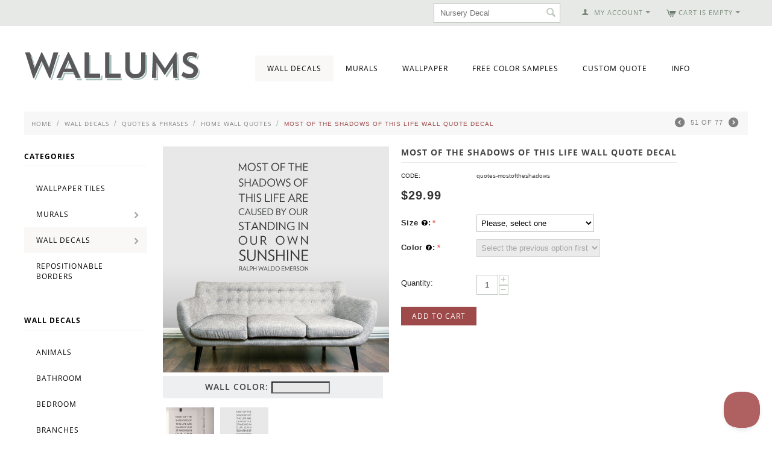

--- FILE ---
content_type: text/html; charset=utf-8
request_url: https://www.wallums.com/most-of-the-shadows-of-this-life-wall-quote-decal.html
body_size: 16640
content:

<!DOCTYPE html>
<html 
 lang="en" dir="ltr">
<head>
<title>Most of the Shadows Wall Decal Sticker</title>

<base href="https://www.wallums.com/" />
<meta http-equiv="Content-Type" content="text/html; charset=utf-8" data-ca-mode="" />
<meta name="viewport" content="initial-scale=1.0, width=device-width" />

<meta name="description" content="&quot;Most of the shadows of this life are caused by our standing in our own sunshine. - Ralph Waldo Emerson&quot; wall quote decal will add instant charm to any wall in your home or office." />


<meta name="keywords" content="wall decals,sticker,decal,decals,vinyl decal,vinyl wall decal,wall sticker, removable, decorating budget, living room art, modern art, inspirational quotes, Ralph Waldo Emerson, shadows, life, sunshine" />

    <link rel="canonical" href="https://www.wallums.com/most-of-the-shadows-of-this-life-wall-quote-decal.html" />





<script type="text/javascript">
(function e(){var e=document.createElement("script");e.type="text/javascript",e.async=true,e.src="//staticw2.yotpo.com/ZfTgZhQMHYTgPygR0E4WsifxrFNYXhMlY1phaJ6n/widget.js";var t=document.getElementsByTagName("script")[0];t.parentNode.insertBefore(e,t)})();
</script>


    <link href="https://www.wallums.com/images/logos/13/wallums-avatar-2013_qraf-z6.jpg" rel="shortcut icon" type="image/jpeg" />


<link type="text/css" rel="stylesheet" href="https://www.wallums.com/var/cache/misc/assets/design/themes/responsive/css/standalone.bc1be06514558582d97dd9504b0464951768926243.css" />
    

<script type="text/javascript" data-no-defer>
(function(i,s,o,g,r,a,m){
    i['GoogleAnalyticsObject']=r;
    i[r]=i[r]||function(){(i[r].q=i[r].q||[]).push(arguments)},i[r].l=1*new Date();
    a=s.createElement(o), m=s.getElementsByTagName(o)[0];
    a.async=1;
    a.src=g;
    m.parentNode.insertBefore(a,m)
})(window,document,'script','//www.google-analytics.com/analytics.js','ga');
ga('create', 'UA-557937-35', 'auto');
ga('send', 'pageview', '/most-of-the-shadows-of-this-life-wall-quote-decal.html');
</script>


</head>

<body>
    
                        
        <div class="ty-tygh  " id="tygh_container">

        <div id="ajax_overlay" class="ty-ajax-overlay"></div>
<div id="ajax_loading_box" class="ty-ajax-loading-box"></div>

        <div class="cm-notification-container notification-container">
</div>

        <div class="ty-helper-container" id="tygh_main_container">
            
                 
                
<div class="tygh-top-panel clearfix">
    <div class="container-fluid  top-grid">
                    


    <div class="row-fluid ">                <div class="span4 top-links-grid" >
                <div class=" top-languages    ty-float-left">
        <div id="languages_53">
    
<!--languages_53--></div>
    </div><div class="    ty-float-left">
        <div class="ty-wysiwyg-content"  data-ca-live-editor-object-id="0" data-ca-live-editor-object-type=""><!-- Inline script moved to the bottom of the page --></div>
    </div><div class=" top-currencies    ty-float-left">
        <div id="currencies_35">


<!--currencies_35--></div>

    </div>
        </div>
                    


                    <div class="span12 top-links-grid" >
                <div class=" top-cart-content ty-float-right">
        
    <div class="ty-dropdown-box" id="cart_status_815">
         <div id="sw_dropdown_815" class="ty-dropdown-box__title cm-combination">
        <a href="https://www.wallums.com/index.php?dispatch=checkout.cart">
            
                                    <i class="ty-minicart__icon ty-icon-cart empty"></i>
                    <span class="ty-minicart-title empty-cart ty-hand">Cart is empty</span>
                    <i class="ty-icon-down-micro"></i>
                            

        </a>
        </div>
        <div id="dropdown_815" class="cm-popup-box ty-dropdown-box__content hidden">
            
                <div class="cm-cart-content cm-cart-content-thumb cm-cart-content-delete">
                        <div class="ty-cart-items">
                                                            <div class="ty-cart-items__empty ty-center">Cart is empty</div>
                                                    </div>

                                                <div class="cm-cart-buttons ty-cart-content__buttons buttons-container hidden">
                            <div class="ty-float-left">
                                <a href="https://www.wallums.com/index.php?dispatch=checkout.cart" rel="nofollow" class="ty-btn ty-btn__secondary">View cart</a>
                            </div>
                                                        <div class="ty-float-right">
                                <a href="https://www.wallums.com/index.php?dispatch=checkout.checkout" rel="nofollow" class="ty-btn ty-btn__primary">Checkout</a>
                            </div>
                                                    </div>
                        
                </div>
            

        </div>
    <!--cart_status_815--></div>



    </div><div class="ty-dropdown-box  top-my-account ty-float-right">
        <div id="sw_dropdown_810" class="ty-dropdown-box__title cm-combination unlogged">
            
                                <a class="ty-account-info__title" href="https://www.wallums.com/index.php?dispatch=profiles.update">
        <i class="ty-icon-user"></i>&nbsp;
        <span class="ty-account-info__title-txt" >My Account</span>
        <i class="ty-icon-down-micro ty-account-info__user-arrow"></i>
    </a>

                        

        </div>
        <div id="dropdown_810" class="cm-popup-box ty-dropdown-box__content hidden">
            

<div id="account_info_810">
        <ul class="ty-account-info">
        
                        <li class="ty-account-info__item ty-dropdown-box__item"><a class="ty-account-info__a underlined" href="https://www.wallums.com/index.php?dispatch=orders.search" rel="nofollow">Orders</a></li>
                    

    </ul>

    
    <div class="ty-account-info__buttons buttons-container">
                    <a href="https://www.wallums.com/index.php?dispatch=auth.login_form&amp;return_url=index.php%3Fdispatch%3Dproducts.view%26product_id%3D30318"  data-ca-target-id="login_block810" class="cm-dialog-opener cm-dialog-auto-size ty-btn ty-btn__secondary" rel="nofollow">Sign in</a><a href="https://www.wallums.com/index.php?dispatch=profiles.add" rel="nofollow" class="ty-btn ty-btn__primary">Register</a>
                            <div  id="login_block810" class="hidden" title="Sign in">
                    <div class="ty-login-popup">
                        

        <form name="popup810_form" action="https://www.wallums.com/" method="post">
    <input type="hidden" name="return_url" value="index.php?dispatch=products.view&amp;product_id=30318" />
    <input type="hidden" name="redirect_url" value="index.php?dispatch=products.view&amp;product_id=30318" />

                <div class="ty-control-group">
            <label for="login_popup810" class="ty-login__filed-label ty-control-group__label cm-required cm-trim cm-email">Email</label>
            <input type="text" id="login_popup810" name="user_login" size="30" value="" class="ty-login__input cm-focus" />
        </div>

        <div class="ty-control-group ty-password-forgot">
            <label for="psw_popup810" class="ty-login__filed-label ty-control-group__label ty-password-forgot__label cm-required">Password</label><a href="https://www.wallums.com/index.php?dispatch=auth.recover_password" class="ty-password-forgot__a"  tabindex="5">Forgot your password?</a>
            <input type="password" id="psw_popup810" name="password" size="30" value="" class="ty-login__input" maxlength="32" />
        </div>

                    <div class="ty-login-reglink ty-center">
                <a class="ty-login-reglink__a" href="https://www.wallums.com/index.php?dispatch=profiles.add" rel="nofollow">Register for a new account</a>
            </div>
        
                <div class="captcha ty-control-group">
        <label for="recaptcha_6972d21bd6887" class="cm-required cm-recaptcha ty-captcha__label">Anti-bot validation</label>
        <div id="recaptcha_6972d21bd6887" class="cm-recaptcha ty-captcha-container"></div>
    </div>


        
        
            <div class="buttons-container clearfix">
                <div class="ty-float-right">
                        
 
    <button  class="ty-btn__login ty-btn__secondary ty-btn" type="submit" name="dispatch[auth.login]" >Sign in</button>


                </div>
                <div class="ty-login__remember-me">
                    <label for="remember_me_popup810" class="ty-login__remember-me-label"><input class="checkbox" type="checkbox" name="remember_me" id="remember_me_popup810" value="Y" />Remember me</label>
                </div>
            </div>
        

    <input type="hidden" name="security_hash" class="cm-no-hide-input" value="da6ba72cd73649ed416d35d603c31640" /></form>


                    </div>
                </div>
                        </div>
<!--account_info_810--></div>

        </div>
    </div><div class=" top-search ty-float-right">
        <div class="ty-search-block">
    <form action="https://www.wallums.com/" name="search_form" method="get">
        <input type="hidden" name="subcats" value="Y" />
        <input type="hidden" name="pcode_from_q" value="Y" />
        <input type="hidden" name="pshort" value="Y" />
        <input type="hidden" name="pfull" value="Y" />
        <input type="hidden" name="pname" value="Y" />
        <input type="hidden" name="pkeywords" value="Y" />
        <input type="hidden" name="search_performed" value="Y" />

        


        <input type="text" name="q" value="" id="search_input" title="Search products" class="ty-search-block__input cm-hint" /><button title="Search" class="ty-search-magnifier" type="submit"><i class="ty-icon-search"></i></button>
<input type="hidden" name="dispatch" value="products.search" />
        
    <input type="hidden" name="security_hash" class="cm-no-hide-input" value="da6ba72cd73649ed416d35d603c31640" /></form>
</div>


    </div><div class=" top-quick-links ty-float-right">
        
    


    </div>
        </div>
    </div>
</div>
</div>

<div class="tygh-header clearfix">
    <div class="container-fluid  header-grid">
                    


                


                


                


                


    <div class="row-fluid ">                <div class="span5 " >
                <div class=" top-logo">
        <div class="ty-logo-container">
    <a href="https://www.wallums.com/" title="">
        <img src="https://www.wallums.com/images/logos/13/wallums-logo-290x50_1n2j-ms.png" width="292" height="50" alt="" class="ty-logo-container__image" />
    </a>
</div>
    </div>
        </div>
                    


                    <div class="span11 top-menu-grid" >
                <ul class="ty-menu__items cm-responsive-menu">
        
            <li class="ty-menu__item ty-menu__menu-btn visible-phone">
                <a class="ty-menu__item-link">
                    <i class="ty-icon-short-list"></i>
                    <span>Menu</span>
                </a>
            </li>

                                            
                        <li class="ty-menu__item cm-menu-item-responsive ty-menu__item-active">
                                            <a class="ty-menu__item-toggle visible-phone cm-responsive-menu-toggle">
                            <i class="ty-menu__icon-open ty-icon-down-open"></i>
                            <i class="ty-menu__icon-hide ty-icon-up-open"></i>
                        </a>
                                        <a  href="https://www.wallums.com/wall-decals/" class="ty-menu__item-link">
                        Wall Decals
                    </a>
                
                                            <div class="ty-menu__submenu" id="topmenu_73_d318a0557f6576ded575ffb26ea87aa8">
                            
                                <ul class="ty-menu__submenu-items cm-responsive-menu-submenu">
                                                                            <li class="ty-top-mine__submenu-col">
                                                                                        <div class="ty-menu__submenu-item-header">
                                                <a href="https://www.wallums.com/wall-decals/animals-butterflies-dogs-cats-birds-wall-decals/" class="ty-menu__submenu-link">Animals &amp; Insects</a>
                                            </div>
                                                                                        <div class="ty-menu__submenu">
                                                <ul class="ty-menu__submenu-list cm-responsive-menu-submenu">
                                                                                                    </ul>
                                            </div>
                                        </li>
                                                                            <li class="ty-top-mine__submenu-col">
                                                                                        <div class="ty-menu__submenu-item-header">
                                                <a href="https://www.wallums.com/wall-decals/bathroom/" class="ty-menu__submenu-link">Bathroom</a>
                                            </div>
                                                                                        <div class="ty-menu__submenu">
                                                <ul class="ty-menu__submenu-list cm-responsive-menu-submenu">
                                                                                                    </ul>
                                            </div>
                                        </li>
                                                                            <li class="ty-top-mine__submenu-col">
                                                                                        <div class="ty-menu__submenu-item-header">
                                                <a href="https://www.wallums.com/wall-decals/bedroom/" class="ty-menu__submenu-link">Bedroom</a>
                                            </div>
                                                                                        <div class="ty-menu__submenu">
                                                <ul class="ty-menu__submenu-list cm-responsive-menu-submenu">
                                                                                                    </ul>
                                            </div>
                                        </li>
                                                                            <li class="ty-top-mine__submenu-col">
                                                                                        <div class="ty-menu__submenu-item-header">
                                                <a href="https://www.wallums.com/wall-decals/tree-branch-wall-decal-stickers-graphics/" class="ty-menu__submenu-link">Branches</a>
                                            </div>
                                                                                        <div class="ty-menu__submenu">
                                                <ul class="ty-menu__submenu-list cm-responsive-menu-submenu">
                                                                                                    </ul>
                                            </div>
                                        </li>
                                                                            <li class="ty-top-mine__submenu-col">
                                                                                        <div class="ty-menu__submenu-item-header">
                                                <a href="https://www.wallums.com/wall-decals/cars/" class="ty-menu__submenu-link">Cars</a>
                                            </div>
                                                                                        <div class="ty-menu__submenu">
                                                <ul class="ty-menu__submenu-list cm-responsive-menu-submenu">
                                                                                                    </ul>
                                            </div>
                                        </li>
                                                                            <li class="ty-top-mine__submenu-col">
                                                                                        <div class="ty-menu__submenu-item-header">
                                                <a href="https://www.wallums.com/wall-decals/chalkboard-wall-decals-stickers/" class="ty-menu__submenu-link">Chalkboard </a>
                                            </div>
                                                                                        <div class="ty-menu__submenu">
                                                <ul class="ty-menu__submenu-list cm-responsive-menu-submenu">
                                                                                                    </ul>
                                            </div>
                                        </li>
                                                                            <li class="ty-top-mine__submenu-col">
                                                                                        <div class="ty-menu__submenu-item-header">
                                                <a href="https://www.wallums.com/wall-decals/floral-grass-wall-decals-stickers/" class="ty-menu__submenu-link">Floral &amp; Grass</a>
                                            </div>
                                                                                        <div class="ty-menu__submenu">
                                                <ul class="ty-menu__submenu-list cm-responsive-menu-submenu">
                                                                                                    </ul>
                                            </div>
                                        </li>
                                                                            <li class="ty-top-mine__submenu-col">
                                                                                        <div class="ty-menu__submenu-item-header">
                                                <a href="https://www.wallums.com/wall-decals/kitchen/" class="ty-menu__submenu-link">Kitchen</a>
                                            </div>
                                                                                        <div class="ty-menu__submenu">
                                                <ul class="ty-menu__submenu-list cm-responsive-menu-submenu">
                                                                                                    </ul>
                                            </div>
                                        </li>
                                                                            <li class="ty-top-mine__submenu-col">
                                                                                        <div class="ty-menu__submenu-item-header">
                                                <a href="https://www.wallums.com/wall-decals/laundry-room/" class="ty-menu__submenu-link">Laundry Room</a>
                                            </div>
                                                                                        <div class="ty-menu__submenu">
                                                <ul class="ty-menu__submenu-list cm-responsive-menu-submenu">
                                                                                                    </ul>
                                            </div>
                                        </li>
                                                                            <li class="ty-top-mine__submenu-col">
                                                                                        <div class="ty-menu__submenu-item-header">
                                                <a href="https://www.wallums.com/wall-decals/monograms/" class="ty-menu__submenu-link">Monograms</a>
                                            </div>
                                                                                        <div class="ty-menu__submenu">
                                                <ul class="ty-menu__submenu-list cm-responsive-menu-submenu">
                                                                                                    </ul>
                                            </div>
                                        </li>
                                                                            <li class="ty-top-mine__submenu-col">
                                                                                        <div class="ty-menu__submenu-item-header">
                                                <a href="https://www.wallums.com/wall-decals/mind-body-and-soul/" class="ty-menu__submenu-link">Mind, Body &amp; Soul </a>
                                            </div>
                                                                                        <div class="ty-menu__submenu">
                                                <ul class="ty-menu__submenu-list cm-responsive-menu-submenu">
                                                                                                    </ul>
                                            </div>
                                        </li>
                                                                            <li class="ty-top-mine__submenu-col">
                                                                                        <div class="ty-menu__submenu-item-header">
                                                <a href="https://www.wallums.com/wall-decals/music/" class="ty-menu__submenu-link">Music and Art</a>
                                            </div>
                                                                                        <div class="ty-menu__submenu">
                                                <ul class="ty-menu__submenu-list cm-responsive-menu-submenu">
                                                                                                    </ul>
                                            </div>
                                        </li>
                                                                            <li class="ty-top-mine__submenu-col">
                                                                                        <div class="ty-menu__submenu-item-header">
                                                <a href="https://www.wallums.com/wall-decals/nature-wall-decals-stickers/" class="ty-menu__submenu-link">Nature</a>
                                            </div>
                                                                                            <a class="ty-menu__item-toggle visible-phone cm-responsive-menu-toggle">
                                                    <i class="ty-menu__icon-open ty-icon-down-open"></i>
                                                    <i class="ty-menu__icon-hide ty-icon-up-open"></i>
                                                </a>
                                                                                        <div class="ty-menu__submenu">
                                                <ul class="ty-menu__submenu-list cm-responsive-menu-submenu">
                                                                                                            
                                                                                                                                                                                <li class="ty-menu__submenu-item">
                                                                <a href="https://www.wallums.com/wall-decals/nature-wall-decals-stickers/leaf-sets/"                                                                        class="ty-menu__submenu-link">Leaf Sets</a>
                                                            </li>
                                                                                                                                                                            <li class="ty-menu__submenu-item ty-menu__submenu-alt-link">
                                                                <a href="https://www.wallums.com/wall-decals/nature-wall-decals-stickers/"
                                                                   class="ty-menu__submenu-link">View more <i class="text-arrow">&rarr;</i></a>
                                                            </li>
                                                                                                                

                                                                                                    </ul>
                                            </div>
                                        </li>
                                                                            <li class="ty-top-mine__submenu-col">
                                                                                        <div class="ty-menu__submenu-item-header">
                                                <a href="https://www.wallums.com/wall-decals/nautical/" class="ty-menu__submenu-link">Nautical</a>
                                            </div>
                                                                                        <div class="ty-menu__submenu">
                                                <ul class="ty-menu__submenu-list cm-responsive-menu-submenu">
                                                                                                    </ul>
                                            </div>
                                        </li>
                                                                            <li class="ty-top-mine__submenu-col">
                                                                                        <div class="ty-menu__submenu-item-header">
                                                <a href="https://www.wallums.com/wall-decals/nursery-kids-room-wall-decals-stickers-graphics/" class="ty-menu__submenu-link">Nursery &amp; Kids Room</a>
                                            </div>
                                                                                        <div class="ty-menu__submenu">
                                                <ul class="ty-menu__submenu-list cm-responsive-menu-submenu">
                                                                                                    </ul>
                                            </div>
                                        </li>
                                                                            <li class="ty-top-mine__submenu-col">
                                                                                        <div class="ty-menu__submenu-item-header">
                                                <a href="https://www.wallums.com/wall-decals/objects-furniture-wall-decals/" class="ty-menu__submenu-link">Objects &amp; Furniture</a>
                                            </div>
                                                                                        <div class="ty-menu__submenu">
                                                <ul class="ty-menu__submenu-list cm-responsive-menu-submenu">
                                                                                                    </ul>
                                            </div>
                                        </li>
                                                                            <li class="ty-top-mine__submenu-col">
                                                                                        <div class="ty-menu__submenu-item-header">
                                                <a href="https://www.wallums.com/wall-decals/people/" class="ty-menu__submenu-link">People</a>
                                            </div>
                                                                                        <div class="ty-menu__submenu">
                                                <ul class="ty-menu__submenu-list cm-responsive-menu-submenu">
                                                                                                    </ul>
                                            </div>
                                        </li>
                                                                            <li class="ty-top-mine__submenu-col">
                                                                                        <div class="ty-menu__submenu-item-header">
                                                <a href="https://www.wallums.com/wall-decals/seasons-and-holidays/" class="ty-menu__submenu-link">Seasons &amp; Holidays</a>
                                            </div>
                                                                                            <a class="ty-menu__item-toggle visible-phone cm-responsive-menu-toggle">
                                                    <i class="ty-menu__icon-open ty-icon-down-open"></i>
                                                    <i class="ty-menu__icon-hide ty-icon-up-open"></i>
                                                </a>
                                                                                        <div class="ty-menu__submenu">
                                                <ul class="ty-menu__submenu-list cm-responsive-menu-submenu">
                                                                                                            
                                                                                                                                                                                <li class="ty-menu__submenu-item">
                                                                <a href="https://www.wallums.com/wall-decals/seasons-and-holidays/halloween/"                                                                        class="ty-menu__submenu-link">Halloween Wall Decals</a>
                                                            </li>
                                                                                                                                                                            <li class="ty-menu__submenu-item ty-menu__submenu-alt-link">
                                                                <a href="https://www.wallums.com/wall-decals/seasons-and-holidays/"
                                                                   class="ty-menu__submenu-link">View more <i class="text-arrow">&rarr;</i></a>
                                                            </li>
                                                                                                                

                                                                                                    </ul>
                                            </div>
                                        </li>
                                                                            <li class="ty-top-mine__submenu-col">
                                                                                        <div class="ty-menu__submenu-item-header">
                                                <a href="https://www.wallums.com/wall-decals/quotes-phrases-wall-words-wall-decals/" class="ty-menu__submenu-link">Quotes &amp; Phrases</a>
                                            </div>
                                                                                            <a class="ty-menu__item-toggle visible-phone cm-responsive-menu-toggle">
                                                    <i class="ty-menu__icon-open ty-icon-down-open"></i>
                                                    <i class="ty-menu__icon-hide ty-icon-up-open"></i>
                                                </a>
                                                                                        <div class="ty-menu__submenu">
                                                <ul class="ty-menu__submenu-list cm-responsive-menu-submenu">
                                                                                                            
                                                                                                                                                                                <li class="ty-menu__submenu-item">
                                                                <a href="https://www.wallums.com/wall-decals/quotes-phrases-wall-words-wall-decals/religious-phrases/"                                                                        class="ty-menu__submenu-link">Religious &amp; Spiritual Quotes and Phrases</a>
                                                            </li>
                                                                                                                                                                            <li class="ty-menu__submenu-item ty-menu__submenu-alt-link">
                                                                <a href="https://www.wallums.com/wall-decals/quotes-phrases-wall-words-wall-decals/"
                                                                   class="ty-menu__submenu-link">View more <i class="text-arrow">&rarr;</i></a>
                                                            </li>
                                                                                                                

                                                                                                    </ul>
                                            </div>
                                        </li>
                                                                            <li class="ty-top-mine__submenu-col">
                                                                                        <div class="ty-menu__submenu-item-header">
                                                <a href="https://www.wallums.com/wall-decals/shapes-abstract-circle-swirls-wall-decals-stickers/" class="ty-menu__submenu-link">Shapes</a>
                                            </div>
                                                                                        <div class="ty-menu__submenu">
                                                <ul class="ty-menu__submenu-list cm-responsive-menu-submenu">
                                                                                                    </ul>
                                            </div>
                                        </li>
                                                                            <li class="ty-top-mine__submenu-col">
                                                                                        <div class="ty-menu__submenu-item-header">
                                                <a href="https://www.wallums.com/wall-decals/sports-football-baseball-soccer-wall-decal-sticker-graphics/" class="ty-menu__submenu-link">Sports</a>
                                            </div>
                                                                                        <div class="ty-menu__submenu">
                                                <ul class="ty-menu__submenu-list cm-responsive-menu-submenu">
                                                                                                    </ul>
                                            </div>
                                        </li>
                                                                            <li class="ty-top-mine__submenu-col">
                                                                                        <div class="ty-menu__submenu-item-header">
                                                <a href="https://www.wallums.com/wall-decals/tree-wall-decals-wall-stickers/" class="ty-menu__submenu-link">Trees</a>
                                            </div>
                                                                                        <div class="ty-menu__submenu">
                                                <ul class="ty-menu__submenu-list cm-responsive-menu-submenu">
                                                                                                    </ul>
                                            </div>
                                        </li>
                                                                            <li class="ty-top-mine__submenu-col">
                                                                                        <div class="ty-menu__submenu-item-header">
                                                <a href="https://www.wallums.com/wall-decals/tropical/" class="ty-menu__submenu-link">Tropical</a>
                                            </div>
                                                                                        <div class="ty-menu__submenu">
                                                <ul class="ty-menu__submenu-list cm-responsive-menu-submenu">
                                                                                                    </ul>
                                            </div>
                                        </li>
                                                                            <li class="ty-top-mine__submenu-col">
                                                                                        <div class="ty-menu__submenu-item-header">
                                                <a href="https://www.wallums.com/wall-decals/urban-abstract-wall-decals-stickers-graphics/" class="ty-menu__submenu-link">Urban &amp; Geographical</a>
                                            </div>
                                                                                            <a class="ty-menu__item-toggle visible-phone cm-responsive-menu-toggle">
                                                    <i class="ty-menu__icon-open ty-icon-down-open"></i>
                                                    <i class="ty-menu__icon-hide ty-icon-up-open"></i>
                                                </a>
                                                                                        <div class="ty-menu__submenu">
                                                <ul class="ty-menu__submenu-list cm-responsive-menu-submenu">
                                                                                                            
                                                                                                                                                                                <li class="ty-menu__submenu-item">
                                                                <a href="https://www.wallums.com/wall-decals/urban-abstract-wall-decals-stickers-graphics/skyline-wall-decals/"                                                                        class="ty-menu__submenu-link">Skyline Wall Decals</a>
                                                            </li>
                                                                                                                                                                        

                                                                                                    </ul>
                                            </div>
                                        </li>
                                                                            <li class="ty-top-mine__submenu-col">
                                                                                        <div class="ty-menu__submenu-item-header">
                                                <a href="https://www.wallums.com/wall-decals/deluxemodern-designs/" class="ty-menu__submenu-link">Deluxemodern Designs</a>
                                            </div>
                                                                                        <div class="ty-menu__submenu">
                                                <ul class="ty-menu__submenu-list cm-responsive-menu-submenu">
                                                                                                    </ul>
                                            </div>
                                        </li>
                                                                            <li class="ty-top-mine__submenu-col">
                                                                                        <div class="ty-menu__submenu-item-header">
                                                <a href="https://www.wallums.com/wall-decals/diesel-and-juice-illustrations/" class="ty-menu__submenu-link">Diesel &amp; Juice Illustrations</a>
                                            </div>
                                                                                        <div class="ty-menu__submenu">
                                                <ul class="ty-menu__submenu-list cm-responsive-menu-submenu">
                                                                                                    </ul>
                                            </div>
                                        </li>
                                                                            <li class="ty-top-mine__submenu-col">
                                                                                        <div class="ty-menu__submenu-item-header">
                                                <a href="https://www.wallums.com/wall-decals/printed-fabric-wall-decals/" class="ty-menu__submenu-link">Printed Decals</a>
                                            </div>
                                                                                        <div class="ty-menu__submenu">
                                                <ul class="ty-menu__submenu-list cm-responsive-menu-submenu">
                                                                                                    </ul>
                                            </div>
                                        </li>
                                                                                                        </ul>
                            

                        </div>
                    
                            </li>
                                            
                        <li class="ty-menu__item ty-menu__item-nodrop">
                                        <a  href="../murals/" class="ty-menu__item-link">
                        Murals
                    </a>
                            </li>
                                            
                        <li class="ty-menu__item ty-menu__item-nodrop">
                                        <a  href="../wallpaper/" class="ty-menu__item-link">
                        Wallpaper
                    </a>
                            </li>
                                            
                        <li class="ty-menu__item ty-menu__item-nodrop">
                                        <a  href="../request-color-samples.html" class="ty-menu__item-link">
                        Free Color Samples
                    </a>
                            </li>
                                            
                        <li class="ty-menu__item ty-menu__item-nodrop">
                                        <a  href="../custom-quote.html" class="ty-menu__item-link">
                        Custom Quote
                    </a>
                            </li>
                                            
                        <li class="ty-menu__item cm-menu-item-responsive">
                                            <a class="ty-menu__item-toggle visible-phone cm-responsive-menu-toggle">
                            <i class="ty-menu__icon-open ty-icon-down-open"></i>
                            <i class="ty-menu__icon-hide ty-icon-up-open"></i>
                        </a>
                                        <a  class="ty-menu__item-link">
                        Info
                    </a>
                
                                        
                        <div class="ty-menu__submenu">
                            <ul class="ty-menu__submenu-items ty-menu__submenu-items-simple cm-responsive-menu-submenu">
                                

                                                                                                        <li class="ty-menu__submenu-item">
                                        <a class="ty-menu__submenu-link"  href="https://www.wallums.com/index.php?dispatch=gift_certificates.add">Gift Certificates</a>
                                    </li>
                                                                                                        <li class="ty-menu__submenu-item">
                                        <a class="ty-menu__submenu-link"  href="http://www.wallums.com/return-policy.html">Return Policy</a>
                                    </li>
                                                                                                        <li class="ty-menu__submenu-item">
                                        <a class="ty-menu__submenu-link"  href="http://www.wallums.com/shipping-policy.html">Shipping Policy</a>
                                    </li>
                                                                                                        <li class="ty-menu__submenu-item">
                                        <a class="ty-menu__submenu-link"  href="http://wallums.com/wall-decal-installation-instructions.html">Installation Instructions</a>
                                    </li>
                                                                                                        <li class="ty-menu__submenu-item">
                                        <a class="ty-menu__submenu-link"  href="http://faq.wallums.com">FAQ</a>
                                    </li>
                                                                                                        <li class="ty-menu__submenu-item">
                                        <a class="ty-menu__submenu-link"  href="http://www.wallums.com/blog">Blog</a>
                                    </li>
                                                                                                        <li class="ty-menu__submenu-item">
                                        <a class="ty-menu__submenu-link"  href="http://wallums.com/about-our-company.html">About Us</a>
                                    </li>
                                                                                                        <li class="ty-menu__submenu-item">
                                        <a class="ty-menu__submenu-link"  href="http://wallums.com/contact-us.html">Contact Us</a>
                                    </li>
                                                                
                                

                            </ul>
                        </div>
                    
                            </li>
        
        

    </ul>
        </div>
    </div>                



</div>
</div>

<div class="tygh-content clearfix">
    <div class="container-fluid  content-grid">
                    


    <div class="row-fluid ">                <div class="span16 breadcrumbs-grid" >
                <div id="breadcrumbs_26">

    <div class="ty-breadcrumbs clearfix">
        <a href="https://www.wallums.com/" class="ty-breadcrumbs__a">Home</a><span class="ty-breadcrumbs__slash">/</span><a href="https://www.wallums.com/wall-decals/" class="ty-breadcrumbs__a">Wall Decals</a><span class="ty-breadcrumbs__slash">/</span><a href="https://www.wallums.com/wall-decals/quotes-phrases-wall-words-wall-decals/" class="ty-breadcrumbs__a">Quotes &amp; Phrases</a><span class="ty-breadcrumbs__slash">/</span><a href="https://www.wallums.com/wall-decals/quotes-phrases-wall-words-wall-decals/home-wall-quotes/" class="ty-breadcrumbs__a">Home Wall Quotes</a><span class="ty-breadcrumbs__slash">/</span><span class="ty-breadcrumbs__current"><bdi>Most of the Shadows of this life Wall Quote Decal</bdi></span>	<div class="ty-product-switcher">
	    <a class="ty-product-switcher__a ty-product-switcher__a-left " href="https://www.wallums.com/may-you-touch-dragonflies-and-stars...-wall-art-decal.html" title="Prev" ><i class="ty-product-switcher__icon ty-icon-left-circle"></i></a>
	        <span class="switcher-selected-product">51</span>
	        <span>of</span>
	        <span class="switcher-total">77</span>
	    <a class="ty-product-switcher__a ty-product-switcher__a-right " href="https://www.wallums.com/normal-is-boring-wall-quote-decal.html" title="Next" ><i class="ty-product-switcher__icon ty-icon-right-circle"></i></a>
	</div>

    </div>
<!--breadcrumbs_26--></div>
        </div>
    </div>                


    <div class="row-fluid ">                <div class="span3 " >
                <div class="ty-sidebox ty-float-left">
        <h3 class="ty-sidebox__title cm-combination " id="sw_sidebox_226">
            
                            <span class="ty-sidebox__title-wrapper hidden-phone">Categories</span>
                                                <span class="ty-sidebox__title-wrapper visible-phone">Categories</span>
                                <span class="ty-sidebox__title-toggle visible-phone">
                    <i class="ty-sidebox__icon-open ty-icon-down-open"></i>
                    <i class="ty-sidebox__icon-hide ty-icon-up-open"></i>
                </span>
            

        </h3>
        <div class="ty-sidebox__body" id="sidebox_226">
<div class="ty-menu ty-menu-vertical  ty-menu-vertical__dropdown">
    <ul id="vmenu_226" class="ty-menu__items cm-responsive-menu">
        <li class="ty-menu__item ty-menu__menu-btn visible-phone">
            <a class="ty-menu__item-link">
                <i class="ty-icon-short-list"></i>
                <span>Menu</span>
            </a>
        </li>
        <li class="ty-menu__item cm-menu-item-responsive  menu-level-"><div class="ty-menu__submenu-item-header"><a href="https://www.wallums.com/wallpaper/"  class="ty-menu__item-link">Wallpaper Tiles</a></div></li>
<li class="ty-menu__item cm-menu-item-responsive dropdown-vertical__dir menu-level-"><div class="ty-menu__item-toggle visible-phone cm-responsive-menu-toggle"><i class="ty-menu__icon-open ty-icon-down-open"></i><i class="ty-menu__icon-hide ty-icon-up-open"></i></div><div class="ty-menu__item-arrow hidden-phone"><i class="ty-icon-right-open"></i><i class="ty-icon-left-open"></i></div><div class="ty-menu__submenu-item-header"><a href="https://www.wallums.com/murals/"  class="ty-menu__item-link">Murals</a></div><div class="ty-menu__submenu"><ul class="ty-menu__submenu-items cm-responsive-menu-submenu"><li class="ty-menu__item cm-menu-item-responsive  menu-level-1"><div class="ty-menu__submenu-item-header"><a href="https://www.wallums.com/murals/door-murals/"  class="ty-menu__item-link">Door Murals</a></div></li>

</ul></div>
</li>
<li class="ty-menu__item cm-menu-item-responsive dropdown-vertical__dir ty-menu__item-active menu-level-"><div class="ty-menu__item-toggle visible-phone cm-responsive-menu-toggle"><i class="ty-menu__icon-open ty-icon-down-open"></i><i class="ty-menu__icon-hide ty-icon-up-open"></i></div><div class="ty-menu__item-arrow hidden-phone"><i class="ty-icon-right-open"></i><i class="ty-icon-left-open"></i></div><div class="ty-menu__submenu-item-header"><a href="https://www.wallums.com/wall-decals/"  class="ty-menu__item-link">Wall Decals</a></div><div class="ty-menu__submenu"><ul class="ty-menu__submenu-items cm-responsive-menu-submenu"><li class="ty-menu__item cm-menu-item-responsive  menu-level-1"><div class="ty-menu__submenu-item-header"><a href="https://www.wallums.com/wall-decals/animals-butterflies-dogs-cats-birds-wall-decals/"  class="ty-menu__item-link">Animals &amp; Insects</a></div></li>
<li class="ty-menu__item cm-menu-item-responsive  menu-level-1"><div class="ty-menu__submenu-item-header"><a href="https://www.wallums.com/wall-decals/bathroom/"  class="ty-menu__item-link">Bathroom</a></div></li>
<li class="ty-menu__item cm-menu-item-responsive  menu-level-1"><div class="ty-menu__submenu-item-header"><a href="https://www.wallums.com/wall-decals/bedroom/"  class="ty-menu__item-link">Bedroom</a></div></li>
<li class="ty-menu__item cm-menu-item-responsive  menu-level-1"><div class="ty-menu__submenu-item-header"><a href="https://www.wallums.com/wall-decals/tree-branch-wall-decal-stickers-graphics/"  class="ty-menu__item-link">Branches</a></div></li>
<li class="ty-menu__item cm-menu-item-responsive  menu-level-1"><div class="ty-menu__submenu-item-header"><a href="https://www.wallums.com/wall-decals/cars/"  class="ty-menu__item-link">Cars</a></div></li>
<li class="ty-menu__item cm-menu-item-responsive  menu-level-1"><div class="ty-menu__submenu-item-header"><a href="https://www.wallums.com/wall-decals/chalkboard-wall-decals-stickers/"  class="ty-menu__item-link">Chalkboard </a></div></li>
<li class="ty-menu__item cm-menu-item-responsive  menu-level-1"><div class="ty-menu__submenu-item-header"><a href="https://www.wallums.com/wall-decals/floral-grass-wall-decals-stickers/"  class="ty-menu__item-link">Floral &amp; Grass</a></div></li>
<li class="ty-menu__item cm-menu-item-responsive  menu-level-1"><div class="ty-menu__submenu-item-header"><a href="https://www.wallums.com/wall-decals/kitchen/"  class="ty-menu__item-link">Kitchen</a></div></li>
<li class="ty-menu__item cm-menu-item-responsive  menu-level-1"><div class="ty-menu__submenu-item-header"><a href="https://www.wallums.com/wall-decals/laundry-room/"  class="ty-menu__item-link">Laundry Room</a></div></li>
<li class="ty-menu__item cm-menu-item-responsive  menu-level-1"><div class="ty-menu__submenu-item-header"><a href="https://www.wallums.com/wall-decals/monograms/"  class="ty-menu__item-link">Monograms</a></div></li>
<li class="ty-menu__item cm-menu-item-responsive  menu-level-1"><div class="ty-menu__submenu-item-header"><a href="https://www.wallums.com/wall-decals/mind-body-and-soul/"  class="ty-menu__item-link">Mind, Body &amp; Soul </a></div></li>
<li class="ty-menu__item cm-menu-item-responsive  menu-level-1"><div class="ty-menu__submenu-item-header"><a href="https://www.wallums.com/wall-decals/music/"  class="ty-menu__item-link">Music and Art</a></div></li>
<li class="ty-menu__item cm-menu-item-responsive dropdown-vertical__dir menu-level-1"><div class="ty-menu__item-toggle visible-phone cm-responsive-menu-toggle"><i class="ty-menu__icon-open ty-icon-down-open"></i><i class="ty-menu__icon-hide ty-icon-up-open"></i></div><div class="ty-menu__item-arrow hidden-phone"><i class="ty-icon-right-open"></i><i class="ty-icon-left-open"></i></div><div class="ty-menu__submenu-item-header"><a href="https://www.wallums.com/wall-decals/nature-wall-decals-stickers/"  class="ty-menu__item-link">Nature</a></div><div class="ty-menu__submenu"><ul class="ty-menu__submenu-items cm-responsive-menu-submenu"><li class="ty-menu__item cm-menu-item-responsive  menu-level-2"><div class="ty-menu__submenu-item-header"><a href="https://www.wallums.com/wall-decals/nature-wall-decals-stickers/leaf-sets/"  class="ty-menu__item-link">Leaf Sets</a></div></li>
<li class="ty-menu__item cm-menu-item-responsive  menu-level-2"><div class="ty-menu__submenu-item-header"><a href="https://www.wallums.com/wall-decals/nature-wall-decals-stickers/flower-sets-floral-wall-decals-stickers/"  class="ty-menu__item-link">Flower Sets</a></div></li>
<li class="ty-menu__item cm-menu-item-responsive  menu-level-2"><div class="ty-menu__submenu-item-header"><a href="https://www.wallums.com/wall-decals/nature-wall-decals-stickers/bird-and-animal-wall-decal-sticker-sets/"  class="ty-menu__item-link">Bird and Animal Sets</a></div></li>

</ul></div>
</li>
<li class="ty-menu__item cm-menu-item-responsive  menu-level-1"><div class="ty-menu__submenu-item-header"><a href="https://www.wallums.com/wall-decals/nautical/"  class="ty-menu__item-link">Nautical</a></div></li>
<li class="ty-menu__item cm-menu-item-responsive  menu-level-1"><div class="ty-menu__submenu-item-header"><a href="https://www.wallums.com/wall-decals/nursery-kids-room-wall-decals-stickers-graphics/"  class="ty-menu__item-link">Nursery &amp; Kids Room</a></div></li>
<li class="ty-menu__item cm-menu-item-responsive  menu-level-1"><div class="ty-menu__submenu-item-header"><a href="https://www.wallums.com/wall-decals/objects-furniture-wall-decals/"  class="ty-menu__item-link">Objects &amp; Furniture</a></div></li>
<li class="ty-menu__item cm-menu-item-responsive  menu-level-1"><div class="ty-menu__submenu-item-header"><a href="https://www.wallums.com/wall-decals/people/"  class="ty-menu__item-link">People</a></div></li>
<li class="ty-menu__item cm-menu-item-responsive dropdown-vertical__dir menu-level-1"><div class="ty-menu__item-toggle visible-phone cm-responsive-menu-toggle"><i class="ty-menu__icon-open ty-icon-down-open"></i><i class="ty-menu__icon-hide ty-icon-up-open"></i></div><div class="ty-menu__item-arrow hidden-phone"><i class="ty-icon-right-open"></i><i class="ty-icon-left-open"></i></div><div class="ty-menu__submenu-item-header"><a href="https://www.wallums.com/wall-decals/seasons-and-holidays/"  class="ty-menu__item-link">Seasons &amp; Holidays</a></div><div class="ty-menu__submenu"><ul class="ty-menu__submenu-items cm-responsive-menu-submenu"><li class="ty-menu__item cm-menu-item-responsive  menu-level-2"><div class="ty-menu__submenu-item-header"><a href="https://www.wallums.com/wall-decals/seasons-and-holidays/halloween/"  class="ty-menu__item-link">Halloween Wall Decals</a></div></li>
<li class="ty-menu__item cm-menu-item-responsive  menu-level-2"><div class="ty-menu__submenu-item-header"><a href="https://www.wallums.com/wall-decals/seasons-and-holidays/christmas-wall-decals/"  class="ty-menu__item-link">Christmas Wall Decals</a></div></li>
<li class="ty-menu__item cm-menu-item-responsive  menu-level-2"><div class="ty-menu__submenu-item-header"><a href="https://www.wallums.com/wall-decals/seasons-and-holidays/thanksgiving-wall-decals/"  class="ty-menu__item-link">Thanksgiving Wall Decals</a></div></li>
<li class="ty-menu__item cm-menu-item-responsive  menu-level-2"><div class="ty-menu__submenu-item-header"><a href="https://www.wallums.com/wall-decals/seasons-and-holidays/valentines-day/"  class="ty-menu__item-link">Valentine&#039;s Day Wall Decals</a></div></li>
<li class="ty-menu__item cm-menu-item-responsive  menu-level-2"><div class="ty-menu__submenu-item-header"><a href="https://www.wallums.com/wall-decals/seasons-and-holidays/easter/"  class="ty-menu__item-link">Easter Wall Decals</a></div></li>

</ul></div>
</li>
<li class="ty-menu__item cm-menu-item-responsive dropdown-vertical__dir ty-menu__item-active menu-level-1"><div class="ty-menu__item-toggle visible-phone cm-responsive-menu-toggle"><i class="ty-menu__icon-open ty-icon-down-open"></i><i class="ty-menu__icon-hide ty-icon-up-open"></i></div><div class="ty-menu__item-arrow hidden-phone"><i class="ty-icon-right-open"></i><i class="ty-icon-left-open"></i></div><div class="ty-menu__submenu-item-header"><a href="https://www.wallums.com/wall-decals/quotes-phrases-wall-words-wall-decals/"  class="ty-menu__item-link">Quotes &amp; Phrases</a></div><div class="ty-menu__submenu"><ul class="ty-menu__submenu-items cm-responsive-menu-submenu"><li class="ty-menu__item cm-menu-item-responsive  menu-level-2"><div class="ty-menu__submenu-item-header"><a href="https://www.wallums.com/wall-decals/quotes-phrases-wall-words-wall-decals/religious-phrases/"  class="ty-menu__item-link">Religious &amp; Spiritual Quotes and Phrases</a></div></li>
<li class="ty-menu__item cm-menu-item-responsive  menu-level-2"><div class="ty-menu__submenu-item-header"><a href="https://www.wallums.com/wall-decals/quotes-phrases-wall-words-wall-decals/inspirational-quotes/"  class="ty-menu__item-link">Inspirational Quotes</a></div></li>
<li class="ty-menu__item cm-menu-item-responsive  ty-menu__item-active menu-level-2"><div class="ty-menu__submenu-item-header"><a href="https://www.wallums.com/wall-decals/quotes-phrases-wall-words-wall-decals/home-wall-quotes/"  class="ty-menu__item-link">Home Wall Quotes</a></div></li>
<li class="ty-menu__item cm-menu-item-responsive  menu-level-2"><div class="ty-menu__submenu-item-header"><a href="https://www.wallums.com/wall-decals/quotes-phrases-wall-words-wall-decals/family-wall-quotes/"  class="ty-menu__item-link">Family Wall Quotes</a></div></li>
<li class="ty-menu__item cm-menu-item-responsive  menu-level-2"><div class="ty-menu__submenu-item-header"><a href="https://www.wallums.com/wall-decals/quotes-phrases-wall-words-wall-decals/friendship-wall-quotes/"  class="ty-menu__item-link">Friendship Wall Quotes</a></div></li>
<li class="ty-menu__item cm-menu-item-responsive  menu-level-2"><div class="ty-menu__submenu-item-header"><a href="https://www.wallums.com/wall-decals/quotes-phrases-wall-words-wall-decals/keep-calm-quotes/"  class="ty-menu__item-link">Keep Calm Quotes</a></div></li>

</ul></div>
</li>
<li class="ty-menu__item cm-menu-item-responsive  menu-level-1"><div class="ty-menu__submenu-item-header"><a href="https://www.wallums.com/wall-decals/shapes-abstract-circle-swirls-wall-decals-stickers/"  class="ty-menu__item-link">Shapes</a></div></li>
<li class="ty-menu__item cm-menu-item-responsive  menu-level-1"><div class="ty-menu__submenu-item-header"><a href="https://www.wallums.com/wall-decals/sports-football-baseball-soccer-wall-decal-sticker-graphics/"  class="ty-menu__item-link">Sports</a></div></li>
<li class="ty-menu__item cm-menu-item-responsive  menu-level-1"><div class="ty-menu__submenu-item-header"><a href="https://www.wallums.com/wall-decals/tree-wall-decals-wall-stickers/"  class="ty-menu__item-link">Trees</a></div></li>
<li class="ty-menu__item cm-menu-item-responsive  menu-level-1"><div class="ty-menu__submenu-item-header"><a href="https://www.wallums.com/wall-decals/tropical/"  class="ty-menu__item-link">Tropical</a></div></li>
<li class="ty-menu__item cm-menu-item-responsive dropdown-vertical__dir menu-level-1"><div class="ty-menu__item-toggle visible-phone cm-responsive-menu-toggle"><i class="ty-menu__icon-open ty-icon-down-open"></i><i class="ty-menu__icon-hide ty-icon-up-open"></i></div><div class="ty-menu__item-arrow hidden-phone"><i class="ty-icon-right-open"></i><i class="ty-icon-left-open"></i></div><div class="ty-menu__submenu-item-header"><a href="https://www.wallums.com/wall-decals/urban-abstract-wall-decals-stickers-graphics/"  class="ty-menu__item-link">Urban &amp; Geographical</a></div><div class="ty-menu__submenu"><ul class="ty-menu__submenu-items cm-responsive-menu-submenu"><li class="ty-menu__item cm-menu-item-responsive  menu-level-2"><div class="ty-menu__submenu-item-header"><a href="https://www.wallums.com/wall-decals/urban-abstract-wall-decals-stickers-graphics/skyline-wall-decals/"  class="ty-menu__item-link">Skyline Wall Decals</a></div></li>

</ul></div>
</li>
<li class="ty-menu__item cm-menu-item-responsive  menu-level-1"><div class="ty-menu__submenu-item-header"><a href="https://www.wallums.com/wall-decals/deluxemodern-designs/"  class="ty-menu__item-link">Deluxemodern Designs</a></div></li>
<li class="ty-menu__item cm-menu-item-responsive  menu-level-1"><div class="ty-menu__submenu-item-header"><a href="https://www.wallums.com/wall-decals/diesel-and-juice-illustrations/"  class="ty-menu__item-link">Diesel &amp; Juice Illustrations</a></div></li>
<li class="ty-menu__item cm-menu-item-responsive  menu-level-1"><div class="ty-menu__submenu-item-header"><a href="https://www.wallums.com/wall-decals/printed-fabric-wall-decals/"  class="ty-menu__item-link">Printed Decals</a></div></li>

</ul></div>
</li>
<li class="ty-menu__item cm-menu-item-responsive  menu-level-"><div class="ty-menu__submenu-item-header"><a href="https://www.wallums.com/repositionable-wall-borders/"  class="ty-menu__item-link">Repositionable Borders</a></div></li>


    </ul>
</div></div>
    </div><div class="ty-sidebox ty-float-left">
        <h3 class="ty-sidebox__title cm-combination " id="sw_sidebox_129">
            
                            <span class="ty-sidebox__title-wrapper hidden-phone">Wall Decals</span>
                                                <span class="ty-sidebox__title-wrapper visible-phone">Wall Decals</span>
                                <span class="ty-sidebox__title-toggle visible-phone">
                    <i class="ty-sidebox__icon-open ty-icon-down-open"></i>
                    <i class="ty-sidebox__icon-hide ty-icon-up-open"></i>
                </span>
            

        </h3>
        <div class="ty-sidebox__body" id="sidebox_129">
<div class="ty-menu ty-menu-vertical ty-menu-vertical__dropdown">
    <ul id="vmenu_129" class="ty-menu__items cm-responsive-menu">
        <li class="ty-menu__item ty-menu__menu-btn visible-phone">
            <a class="ty-menu__item-link">
                <i class="ty-icon-short-list"></i>
                <span>Menu</span>
            </a>
        </li>
        <li class="ty-menu__item cm-menu-item-responsive  menu-level-"><div class="ty-menu__submenu-item-header"><a href="http://www.wallums.com/wall-decals/animals-butterflies-dogs-cats-birds-wall-decals/"  class="ty-menu__item-link">Animals</a></div></li>
<li class="ty-menu__item cm-menu-item-responsive  menu-level-"><div class="ty-menu__submenu-item-header"><a href="http://www.wallums.com/wall-decals/bathroom/"  class="ty-menu__item-link">Bathroom</a></div></li>
<li class="ty-menu__item cm-menu-item-responsive  menu-level-"><div class="ty-menu__submenu-item-header"><a href="http://www.wallums.com/wall-decals/bedroom/"  class="ty-menu__item-link">Bedroom</a></div></li>
<li class="ty-menu__item cm-menu-item-responsive  menu-level-"><div class="ty-menu__submenu-item-header"><a href="http://www.wallums.com/wall-decals/tree-branch-wall-decal-stickers-graphics/"  class="ty-menu__item-link">Branches</a></div></li>
<li class="ty-menu__item cm-menu-item-responsive  menu-level-"><div class="ty-menu__submenu-item-header"><a href="http://www.wallums.com/wall-decals/chalkboard-wall-decals-stickers/"  class="ty-menu__item-link">Chalkboard</a></div></li>
<li class="ty-menu__item cm-menu-item-responsive  menu-level-"><div class="ty-menu__submenu-item-header"><a href="http://www.wallums.com/wall-decals/floral-grass-wall-decals-stickers/"  class="ty-menu__item-link">Floral/Grass</a></div></li>
<li class="ty-menu__item cm-menu-item-responsive dropdown-vertical__dir menu-level-"><div class="ty-menu__item-toggle visible-phone cm-responsive-menu-toggle"><i class="ty-menu__icon-open ty-icon-down-open"></i><i class="ty-menu__icon-hide ty-icon-up-open"></i></div><div class="ty-menu__item-arrow hidden-phone"><i class="ty-icon-right-open"></i><i class="ty-icon-left-open"></i></div><div class="ty-menu__submenu-item-header"><a  class="ty-menu__item-link">Holidays &amp; Seasons</a></div><div class="ty-menu__submenu"><ul class="ty-menu__submenu-items cm-responsive-menu-submenu"><li class="ty-menu__item cm-menu-item-responsive  menu-level-1"><div class="ty-menu__submenu-item-header"><a href="https://www.wallums.com/wall-decals/seasons-and-holidays/halloween/"  class="ty-menu__item-link">Halloween Wall Decals</a></div></li>
<li class="ty-menu__item cm-menu-item-responsive  menu-level-1"><div class="ty-menu__submenu-item-header"><a href="https://www.wallums.com/wall-decals/seasons-and-holidays/christmas-wall-decals/"  class="ty-menu__item-link">Christmas Wall Decals</a></div></li>
<li class="ty-menu__item cm-menu-item-responsive  menu-level-1"><div class="ty-menu__submenu-item-header"><a href="https://www.wallums.com/wall-decals/seasons-and-holidays/thanksgiving-wall-decals/"  class="ty-menu__item-link">Thanksgiving Wall Decals</a></div></li>
<li class="ty-menu__item cm-menu-item-responsive  menu-level-1"><div class="ty-menu__submenu-item-header"><a href="https://www.wallums.com/wall-decals/seasons-and-holidays/valentines-day/"  class="ty-menu__item-link">Valentine&#039;s Day Wall Decals</a></div></li>
<li class="ty-menu__item cm-menu-item-responsive  menu-level-1"><div class="ty-menu__submenu-item-header"><a href="https://www.wallums.com/wall-decals/seasons-and-holidays/easter/"  class="ty-menu__item-link">Easter Wall Decals</a></div></li>

</ul></div>
</li>
<li class="ty-menu__item cm-menu-item-responsive  menu-level-"><div class="ty-menu__submenu-item-header"><a href="http://www.wallums.com/wall-decals/kitchen/"  class="ty-menu__item-link">Kitchen</a></div></li>
<li class="ty-menu__item cm-menu-item-responsive  menu-level-"><div class="ty-menu__submenu-item-header"><a href="http://www.wallums.com/wall-decals/laundry-room/"  class="ty-menu__item-link">Laundry Room</a></div></li>
<li class="ty-menu__item cm-menu-item-responsive  menu-level-"><div class="ty-menu__submenu-item-header"><a href="http://www.wallums.com/wall-decals/monograms/"  class="ty-menu__item-link">Monograms</a></div></li>
<li class="ty-menu__item cm-menu-item-responsive  menu-level-"><div class="ty-menu__submenu-item-header"><a href="http://www.wallums.com/wall-decals/music/"  class="ty-menu__item-link">Music/Art</a></div></li>
<li class="ty-menu__item cm-menu-item-responsive  menu-level-"><div class="ty-menu__submenu-item-header"><a href="http://www.wallums.com/wall-decals/nautical/"  class="ty-menu__item-link">Nautical</a></div></li>
<li class="ty-menu__item cm-menu-item-responsive  menu-level-"><div class="ty-menu__submenu-item-header"><a href="http://www.wallums.com/wall-decals/objects-furniture-wall-decals/"  class="ty-menu__item-link">Objects</a></div></li>
<li class="ty-menu__item cm-menu-item-responsive  menu-level-"><div class="ty-menu__submenu-item-header"><a href="http://www.wallums.com/wall-decals/people/"  class="ty-menu__item-link">People</a></div></li>
<li class="ty-menu__item cm-menu-item-responsive  menu-level-"><div class="ty-menu__submenu-item-header"><a href="http://www.wallums.com/wall-decals/mind-body-and-soul/"  class="ty-menu__item-link">Mind, Body &amp; Soul</a></div></li>
<li class="ty-menu__item cm-menu-item-responsive  menu-level-"><div class="ty-menu__submenu-item-header"><a href="http://www.wallums.com/wall-decals/nature-wall-decals-stickers/"  class="ty-menu__item-link">Nature</a></div></li>
<li class="ty-menu__item cm-menu-item-responsive  menu-level-"><div class="ty-menu__submenu-item-header"><a href="http://www.wallums.com/wall-decals/nursery-kids-room-wall-decals-stickers-graphics/"  class="ty-menu__item-link">Nursery &amp; Kids</a></div></li>
<li class="ty-menu__item cm-menu-item-responsive dropdown-vertical__dir ty-menu__item-active menu-level-"><div class="ty-menu__item-toggle visible-phone cm-responsive-menu-toggle"><i class="ty-menu__icon-open ty-icon-down-open"></i><i class="ty-menu__icon-hide ty-icon-up-open"></i></div><div class="ty-menu__item-arrow hidden-phone"><i class="ty-icon-right-open"></i><i class="ty-icon-left-open"></i></div><div class="ty-menu__submenu-item-header"><a href="http://www.wallums.com/wall-decals/quotes-phrases-wall-words-wall-decals/"  class="ty-menu__item-link">Wall Quotes</a></div><div class="ty-menu__submenu"><ul class="ty-menu__submenu-items cm-responsive-menu-submenu"><li class="ty-menu__item cm-menu-item-responsive  menu-level-1"><div class="ty-menu__submenu-item-header"><a href="https://www.wallums.com/wall-decals/quotes-phrases-wall-words-wall-decals/religious-phrases/"  class="ty-menu__item-link">Religious &amp; Spiritual Quotes and Phrases</a></div></li>
<li class="ty-menu__item cm-menu-item-responsive  menu-level-1"><div class="ty-menu__submenu-item-header"><a href="https://www.wallums.com/wall-decals/quotes-phrases-wall-words-wall-decals/inspirational-quotes/"  class="ty-menu__item-link">Inspirational Quotes</a></div></li>
<li class="ty-menu__item cm-menu-item-responsive  menu-level-1"><div class="ty-menu__submenu-item-header"><a href="https://www.wallums.com/wall-decals/quotes-phrases-wall-words-wall-decals/home-wall-quotes/"  class="ty-menu__item-link">Home Wall Quotes</a></div></li>
<li class="ty-menu__item cm-menu-item-responsive  menu-level-1"><div class="ty-menu__submenu-item-header"><a href="https://www.wallums.com/wall-decals/quotes-phrases-wall-words-wall-decals/family-wall-quotes/"  class="ty-menu__item-link">Family Wall Quotes</a></div></li>
<li class="ty-menu__item cm-menu-item-responsive  menu-level-1"><div class="ty-menu__submenu-item-header"><a href="https://www.wallums.com/wall-decals/quotes-phrases-wall-words-wall-decals/friendship-wall-quotes/"  class="ty-menu__item-link">Friendship Wall Quotes</a></div></li>
<li class="ty-menu__item cm-menu-item-responsive  menu-level-1"><div class="ty-menu__submenu-item-header"><a href="https://www.wallums.com/wall-decals/quotes-phrases-wall-words-wall-decals/keep-calm-quotes/"  class="ty-menu__item-link">Keep Calm Quotes</a></div></li>

</ul></div>
</li>
<li class="ty-menu__item cm-menu-item-responsive  menu-level-"><div class="ty-menu__submenu-item-header"><a href="http://www.wallums.com/wall-decals/shapes-abstract-circle-swirls-wall-decals-stickers/"  class="ty-menu__item-link">Shapes</a></div></li>
<li class="ty-menu__item cm-menu-item-responsive  menu-level-"><div class="ty-menu__submenu-item-header"><a href="http://www.wallums.com/wall-decals/sports-football-baseball-soccer-wall-decal-sticker-graphics/"  class="ty-menu__item-link">Sports</a></div></li>
<li class="ty-menu__item cm-menu-item-responsive  menu-level-"><div class="ty-menu__submenu-item-header"><a href="http://www.wallums.com/wall-decals/tree-wall-decals-wall-stickers/"  class="ty-menu__item-link">Trees</a></div></li>
<li class="ty-menu__item cm-menu-item-responsive  menu-level-"><div class="ty-menu__submenu-item-header"><a href="http://www.wallums.com/wall-decals/tropical/"  class="ty-menu__item-link">Tropical</a></div></li>
<li class="ty-menu__item cm-menu-item-responsive dropdown-vertical__dir menu-level-"><div class="ty-menu__item-toggle visible-phone cm-responsive-menu-toggle"><i class="ty-menu__icon-open ty-icon-down-open"></i><i class="ty-menu__icon-hide ty-icon-up-open"></i></div><div class="ty-menu__item-arrow hidden-phone"><i class="ty-icon-right-open"></i><i class="ty-icon-left-open"></i></div><div class="ty-menu__submenu-item-header"><a  class="ty-menu__item-link">Urban</a></div><div class="ty-menu__submenu"><ul class="ty-menu__submenu-items cm-responsive-menu-submenu"><li class="ty-menu__item cm-menu-item-responsive  menu-level-1"><div class="ty-menu__submenu-item-header"><a href="https://www.wallums.com/wall-decals/urban-abstract-wall-decals-stickers-graphics/skyline-wall-decals/"  class="ty-menu__item-link">Skyline Wall Decals</a></div></li>

</ul></div>
</li>
<li class="ty-menu__item cm-menu-item-responsive  menu-level-"><div class="ty-menu__submenu-item-header"><a  class="ty-menu__item-link">Diesel &amp; Juice Illustrations</a></div></li>


    </ul>
</div></div>
    </div>
        </div>
                    


                    <div class="span13 main-content-grid" >
                <!-- Inline script moved to the bottom of the page -->
<div class="ty-product-block ty-product-detail">
    <div class="ty-product-block__wrapper clearfix">
    <div itemscope itemtype="http://schema.org/Product">
    <meta itemprop="sku" content="quotes-mostoftheshadows" />
    <meta itemprop="name" content="Most of the Shadows of this life Wall Quote Decal" />
    <meta itemprop="description" content="&quot;Most of the shadows of this life are caused by our standing in our own sunshine. - Ralph Waldo Emerson&quot; inspirational wall quote decal will add instant charm to any wall in your home.&amp;nbsp;Features Decal has a matte finish to reduce light reflections and look more natural. Easily removable without any damage to the surface. Designs are made of the highest quality interior safe wall vinyl. All of our vinyl wall decals are produced in the U.S.A. Easy to Install. Comes with detailed instructions, a free squeege and test decal.&amp;nbsp;Color DisclaimerColors in our previewer and example images are a computer rendition and may not be 100% accurate. We advise you to view our color chart to see an actual picture of the color for a better representation.&amp;nbsp;" />

    <div itemprop="offers" itemscope itemtype="http://schema.org/Offer">
        <link itemprop="availability" href="http://schema.org/InStock" />
                    <meta itemprop="priceCurrency" content="USD"/>
            <meta itemprop="price" content="29.99"/>
            </div>

    
    


</div>
                                    
    
    






























            <div class="ty-product-block__img-wrapper">
                			<div class="ty-product-block__img cm-reload-30318" id="product_images_30318_update">
			
	
	






<div class="cm-image-wrap">
    <span class="larger-image-wrap center">
    <a id="inline" href="#svg_previewer_enlarged" class="cm-external-click cm-view-larger-image open-popup-link"></a> 
    </span>
    <div id="svg_previewer_wrap">			
        <div id="svg_previewer" class="svg_previewer_bg">
            <img id="vector_container" src="https://www.wallums.com/images/detailed/3/mostoftheshadows-quote.svg" class="svg" border="0" />
            <img id="previewer_background" src="https://www.wallums.com/images/detailed/3/living-room-11138255340952681741d9099.png" border="0" />
        </div>
        <div id="svg_previewer_enlarged" class="mfp-hide svg_previewer_bg">
            <img id="vector_container" src="https://www.wallums.com/images/detailed/3/mostoftheshadows-quote.svg" class="svg" border="0" />
            <img id="previewer_background" src="https://www.wallums.com/images/detailed/3/living-room-11138255340952681741d9099.png" border="0" />
        </div>
    </div>
	<div id="svg_background_selector" rel="svg_background_selector">
		<div id="svg_background_selector_control">
						<span>Wall Color: </span>
				<input class="svg_back_color" 
					id="svg_background_color_input" 
					name="product_data[30318][svg_background_color_input]"
					value="E8E8E8"
				/>
			</div>
	<!--svg_background_selector--></div>
	
<!-- Inline script moved to the bottom of the page -->

    <!-- Inline script moved to the bottom of the page -->
      
        
    <!-- Inline script moved to the bottom of the page -->   
          
</div>
   
	<ul class="ty-product-thumbnails ty-center cm-image-gallery" id="images_preview_303186972d21be780e"><li class="cm-item-gallery ty-float-left svg_thumbnails"><img class="ty-pict     cm-image" id="det_img_303186972d21be780e_1410_mini"  src="https://www.wallums.com/images/thumbnails/80/80/detailed/1/mostoftheshadows-quote-wall-sample.jpg" alt="Most of the shadows wall decal" title="Most of the shadows wall decal"   />
<!-- Inline script moved to the bottom of the page --></li><li class="cm-item-gallery ty-float-left svg_thumbnails"><img class="ty-pict     cm-image" id="det_img_303186972d21be780e_3467_mini"  src="https://www.wallums.com/images/thumbnails/80/80/detailed/3/Most_of_the_Shadows_Wall_Decal_Sticker.jpg" alt="Most of the Shadows of this life Wall Quote Decal" title="Most of the Shadows of this life Wall Quote Decal"   />
<!-- Inline script moved to the bottom of the page --></li></ul>
	


<!-- Inline script moved to the bottom of the page --> 


		<!--product_images_30318_update--></div>
	

            </div>
            <div class="ty-product-block__left">
                                <form action="https://www.wallums.com/" method="post" name="product_form_30318" enctype="multipart/form-data" class="cm-disable-empty-files  cm-ajax cm-ajax-full-render cm-ajax-status-middle ">
<input type="hidden" name="result_ids" value="cart_status*,wish_list*,checkout*,account_info*" />
<input type="hidden" name="redirect_url" value="index.php?dispatch=products.view&amp;product_id=30318" />
<input type="hidden" name="product_data[30318][product_id]" value="30318" />


                
                                            <h1 class="ty-product-block-title" >Most of the Shadows of this life Wall Quote Decal</h1>
                    
                    
                        <div class="brand">
                            


                        </div>
                    

                
<!-- product-Price_calculator product_title_post.override.tpl -->
<style type="text/css"> 
/*
div.yotpo.bottomLine .pull-left { 
	float: none; 
	text-align: center; 
}
.yotpo a.text-m { 
	display: inline-block; 
}
*/
.yotpo-stars {
	padding-right: 10px !important;
}
</style>
<div style="margin: 10px auto">
	<div class="ty-center">
		<div class="yotpo bottomLine" data-product-id="30318" data-url="https%3A%2F%2Fwww.wallums.com%2Fmost-of-the-shadows-of-this-life-wall-quote-decal.html"></div>
	
	</div>
</div>


                                                                                
                
                                

                <div class="share-buttons share-buttons-panel" data-style="small" data-counter="true" data-separate-counter="false" data-oauth="true" data-hover="true" data-promo-callout="left" data-buttons="twitter,facebook,email,pinterest"></div>
<div class="ty-product-block__sku">
                                                    <div class="ty-control-group ty-sku-item cm-hidden-wrapper cm-reload-30318" id="sku_update_30318">
            <input type="hidden" name="appearance[show_sku]" value="1" />
                            <label class="ty-control-group__label" id="sku_30318">CODE:</label>
                        <span class="ty-control-group__item">quotes-mostoftheshadows</span>
        <!--sku_update_30318--></div>
    
                </div>
                <div class="prices-container price-wrap">
                                            <div class="ty-product-prices">
                                        <span class="cm-reload-30318" id="old_price_update_30318">
            
                        

        <!--old_price_update_30318--></span>
                        
                                            <div class="ty-product-block__price-actual">
                                <span class="cm-reload-30318 ty-price-update" id="price_update_30318">
        <input type="hidden" name="appearance[show_price_values]" value="1" />
        <input type="hidden" name="appearance[show_price]" value="1" />
                                
                                    <span class="ty-price" id="line_discounted_price_30318"><bdi><span class="ty-price-num">$</span><span id="sec_discounted_price_30318" class="ty-price-num">29.99</span></bdi></span>
                            

                        <!--price_update_30318--></span>

                        </div>
                    
                                                    
                                        <span class="cm-reload-30318" id="line_discount_update_30318">
            <input type="hidden" name="appearance[show_price_values]" value="1" />
            <input type="hidden" name="appearance[show_list_discount]" value="1" />
                    <!--line_discount_update_30318--></span>
    
                        </div>
                                    </div>

                                <div class="ty-product-block__option">
                                                <div class="cm-reload-30318" id="product_options_update_30318">
        <input type="hidden" name="appearance[show_product_options]" value="1" />
        
                                                    <!-- SVG Viewer: Override file for product options -->

<input type="hidden" name="appearance[details_page]" value="1" />
    <input type="hidden" name="additional_info[info_type]" value="D" />
    <input type="hidden" name="additional_info[get_icon]" value="1" />
    <input type="hidden" name="additional_info[get_detailed]" value="1" />
    <input type="hidden" name="additional_info[get_additional]" value="" />
    <input type="hidden" name="additional_info[get_options]" value="1" />
    <input type="hidden" name="additional_info[get_discounts]" value="1" />
    <input type="hidden" name="additional_info[get_features]" value="" />
    <input type="hidden" name="additional_info[get_extra]" value="" />
    <input type="hidden" name="additional_info[get_taxed_prices]" value="1" />
    <input type="hidden" name="additional_info[get_for_one_product]" value="1" />
    <input type="hidden" name="additional_info[detailed_params]" value="1" />
    <input type="hidden" name="additional_info[features_display_on]" value="C" />







<div id="option_30318_AOC">
    <div class="cm-picker-product-options ty-product-options" id="opt_30318">
		
				
                
        		
				

        <div class="ty-control-group ty-product-options__item product-list-field clearfix" id="opt_30318_1111">
                            <label id="option_description_30318_1111" for="option_30318_1111" class="ty-control-group__label ty-product-options__item-label cm-required" >Size <span class="ty-tooltip-block"><a class="cm-tooltip" title="&lt;p&gt;Size of decal. First measurement is width and second measurement is height. Both values are in inches. So a 47&quot;x62&quot; would be 47 inches wide and 62 inches tall. Sizes are approximate, please contact for exact measurements or alternate sizes.&lt;/p&gt;"><i class="ty-icon-help-circle"></i></a></span>:</label>
             
                                     	               
                    <select 
					
										name="product_data[30318][product_options][1111]" id="option_30318_1111" onchange="fn_change_options('30318', '30318', '1111');" >
                                                                                    <option value="">Please, select one</option>
                                                                                                                                                                        <option 
								
																
								value="5317" >22&quot; wide x 34&quot; tall 
</option>
                                                                                                                                                <option 
								
																
								value="5318" >30&quot; wide x 47&quot; tall (+$15.00
)
</option>
                                                                                                                                                <option 
								
																
								value="5319" >36&quot; wide x 56&quot; tall (+$25.00
)
</option>
                                                    						
                    							
                    </select>
                                        
            
                                </div>
                
        		
				

        <div class="ty-control-group ty-product-options__item product-list-field clearfix" id="opt_30318_736">
                            <label id="option_description_30318_736" for="option_30318_736" class="ty-control-group__label ty-product-options__item-label cm-required" >Color  <span class="ty-tooltip-block"><a class="cm-tooltip" title="&lt;p&gt;View &lt;a onclick=&quot;window.open(this.href, &#039;ColorChart&#039;, &#039;resizable=yes,status=yes,location=no,toolbar=yes,menubar=no,fullscreen=no,scrollbars=yes,dependent=no,width=960,height=600&#039;); return false;&quot; href=&quot;http://www.wallums.com/colors.html&quot;&gt;Color Chart&lt;/a&gt;. Please note: Etched Glass is recommended for use on Glass/Mirrors only.&lt;/p&gt;"><i class="ty-icon-help-circle"></i></a></span>:</label>
             
                                    <input type="hidden" value="" name="product_data[30318][product_options][736]" id="option_30318_736" /> 	               
                    <select 
					
											rel="svg_layer_1"
										name="product_data[30318][product_options][736]"  onchange="fn_change_options('30318', '30318', '736');" disabled="disabled" class="disabled">
                                                                                    <option value="">Select the previous option first</option>
                                                                                                                                                                                                                                                                                                                                                                                                                                                                                                                                                                                                                                                                                                                                                                                                                                                                                                                                                                                                                                                                                                                                                                                                                                                                                                                                                                                                                                                                                                                                                                                                                                                                                                                                                                                                                                                                                                                                                                                                                                                                                                                                                                                                                                                                                                                                                                                                                                                                                                                                                                    						
                    							
                    </select>
                                        
            
                                </div>
            </div>
</div>

<!-- Inline script moved to the bottom of the page -->


        

    <!--product_options_update_30318--></div>
    
                </div>
                
                <div class="ty-product-block__advanced-option clearfix">
                                                                        <div class="cm-reload-30318" id="advanced_options_update_30318">
            
            
            

        <!--advanced_options_update_30318--></div>
    
                                    </div>

                

                                <div class="ty-product-block__field-group">
                                        
    <div class="cm-reload-30318 stock-wrap" id="product_amount_update_30318">
        <input type="hidden" name="appearance[show_product_amount]" value="1" />
                                                            <!--product_amount_update_30318--></div>




                                            
        <div class="cm-reload-30318" id="qty_update_30318">
        <input type="hidden" name="appearance[show_qty]" value="1" />
        <input type="hidden" name="appearance[capture_options_vs_qty]" value="" />
                            
                    <div class="ty-qty clearfix changer" id="qty_30318">
                <label class="ty-control-group__label" for="qty_count_30318">Quantity:</label>                                <div class="ty-center ty-value-changer cm-value-changer">
                                            <a class="cm-increase ty-value-changer__increase">&#43;</a>
                                        <input  type="text" size="5" class="ty-value-changer__input cm-amount" id="qty_count_30318" name="product_data[30318][amount]" value="1" data-ca-min-qty="1" />
                                            <a class="cm-decrease ty-value-changer__decrease">&minus;</a>
                                    </div>
                            </div>
                            <!--qty_update_30318--></div>
    



                                            
            


                </div>
                
                                    

                
                                <div class="ty-product-block__button">
                    
                                        <div class="cm-reload-30318 " id="add_to_cart_update_30318">
<input type="hidden" name="appearance[show_add_to_cart]" value="1" />
<input type="hidden" name="appearance[show_list_buttons]" value="1" />
<input type="hidden" name="appearance[but_role]" value="big" />
<input type="hidden" name="appearance[quick_view]" value="" />


                    
 
    <button id="button_cart_30318" class="ty-btn__primary ty-btn__big ty-btn__add-to-cart cm-form-dialog-closer ty-btn" type="submit" name="dispatch[checkout.add..30318]" >Add to Cart</button>


    
    <!-- Inline script moved to the bottom of the page -->




<!--add_to_cart_update_30318--></div>


                                        
                </div>
                
                                <input type="hidden" name="security_hash" class="cm-no-hide-input" value="da6ba72cd73649ed416d35d603c31640" /></form>


                
                


                                

                    
                            </div>
        
    

    </div>

    
    
        


                                                
            
                                                <h3 class="tab-list-title" id="description">Description</h3>
                            
            <div id="content_description" class="ty-wysiwyg-content content-description">
                                                    
    <div ><div id="content_block_description" class="wysiwyg-content" style="display: block;">"Most of the shadows of this life are caused by our standing in our own sunshine. - Ralph Waldo Emerson" inspirational wall quote decal will add instant charm to any wall in your home.&nbsp;</div><div id="content_block_description" class="wysiwyg-content" style="display: block;"><p><span class="tab-list-title">Features</span></p><p><img style="vertical-align: middle;" src="images/check.png" alt="Wall Decal Checkmark" width="23" height="23" /> Decal has a matte finish to reduce light reflections and look more natural.</p><p><img style="vertical-align: middle;" src="images/check.png" alt="Wall Decal Checkmark" width="23" height="23" /> Easily removable without any damage to the surface.</p><p><img style="vertical-align: middle;" src="images/check.png" alt="" width="23" height="23" /> Designs are made of the highest quality interior safe wall vinyl.</p><p><img style="vertical-align: middle;" src="images/check.png" alt="" width="23" height="23" /> All of our vinyl wall decals are produced in the U.S.A.</p><p><img style="vertical-align: middle;" src="images/check.png" alt="" width="23" height="23" /> Easy to Install. Comes with detailed instructions, a free squeege and test decal.</p><p>&nbsp;</p><p><span class="tab-list-title">Color Disclaimer</span></p><p>Colors in our previewer and example images are a computer rendition and may not be 100% accurate. We advise you to view our <a title="Color Chart" href="http://www.wallums.com/request-color-samples.html" target="_blank">color chart</a> to see an actual picture of the color for a better representation.&nbsp;</p></div></div>

                            
            </div>
                                
            
            
            <div id="content_features" class="ty-wysiwyg-content content-features">
                                                    


                            
            </div>
                                            
            
            
            <div id="content_files" class="ty-wysiwyg-content content-files">
                                                    

                            
            </div>
                                
            
            
            <div id="content_attachments" class="ty-wysiwyg-content content-attachments">
                                                    

                            
            </div>
            

        
    </div>

<div class="product-details">
</div><div class="yotpo yotpo-main-widget" 
  	   data-product-id="30318"
  	   data-name="Most of the Shadows of this life Wall Quote Decal" 
       data-url="http://www.wallums.com/most-of-the-shadows-of-this-life-wall-quote-decal.html" 
       data-image-url="https://www.wallums.com/images/detailed/1/mostoftheshadows-quote-wall-sample.jpg" 
  	   data-description=" &amp;quot;Most of the shadows of this life are caused by our standing in our own sunshine. - Ralph Waldo Emerson&amp;quot; inspirational wall quote decal will add instant charm to any wall in your home.&amp;amp;nbsp;    Features     Decal has a matte finish to reduce light reflections and look more natural.    Easily removable without any damage to the surface.    Designs are made of the highest quality interior safe wall vinyl.    All of our vinyl wall decals are produced in the U.S.A.    Easy to Install. Comes with detailed instructions, a free squeege and test decal.  &amp;amp;nbsp;   Color Disclaimer   Colors in our previewer and example images are a computer rendition and may not be 100% accurate. We advise you to view our  color chart  to see an actual picture of the color for a better representation.&amp;amp;nbsp;  ">
  </div>
        </div>
    </div>
</div>
</div>


<div class="tygh-footer clearfix" id="tygh_footer">
    <div class="container-fluid  ty-footer-grid">
                    


                


    <div class="row-fluid ">                <div class="span16 ty-footer-grid__full-width ty-footer-menu" >
                <div class="row-fluid ">                <div class="span5 my-account-grid" >
                <div class="    ty-float-left">
        <div class="ty-wysiwyg-content"  data-ca-live-editor-object-id="0" data-ca-live-editor-object-type=""><!-- Begin Mailchimp Signup Form -->
<link href="//cdn-images.mailchimp.com/embedcode/slim-10_7.css" rel="stylesheet" type="text/css">
<style type="text/css">
	#mc_embed_signup{background:#fff; clear:left; font:14px Helvetica,Arial,sans-serif; }
	/* Add your own Mailchimp form style overrides in your site stylesheet or in this style block.
	   We recommend moving this block and the preceding CSS link to the HEAD of your HTML file. */
</style>
<div id="mc_embed_signup">
<form action="https://wallums.us2.list-manage.com/subscribe/post?u=78a6edcf6bc8da9cf3d1e267f&amp;id=38d5485ca4" method="post" id="mc-embedded-subscribe-form" name="mc-embedded-subscribe-form" class="validate" target="_blank" novalidate>
    <div id="mc_embed_signup_scroll">
	<label for="mce-EMAIL">STAY CONNECTED</label>
	<input type="email" value="" name="EMAIL" class="email" id="mce-EMAIL" placeholder="email address" required>
    <!-- real people should not fill this in and expect good things - do not remove this or risk form bot signups-->
    <div style="position: absolute; left: -5000px;" aria-hidden="true"><input type="text" name="b_78a6edcf6bc8da9cf3d1e267f_38d5485ca4" tabindex="-1" value=""></div>
    <div class="clear"><input type="submit" value="Subscribe" name="subscribe" id="mc-embedded-subscribe" class="button"></div>
    </div>
<input type="hidden" name="security_hash" class="cm-no-hide-input" value="da6ba72cd73649ed416d35d603c31640" /></form>
</div></div>
    </div>
        </div>
                    


                    <div class="span2 " >
                <div class=" yotpologo">
        <div class="ty-wysiwyg-content"  data-ca-live-editor-object-id="0" data-ca-live-editor-object-type=""><div id="y-badges" class="yotpo yotpo-badge badge-init"> </div></div>
    </div>
        </div>
                    


                    <div class="span3 demo-store-grid" >
                <div class="ty-footer footer-no-wysiwyg">
        <h2 class="ty-footer-general__header  cm-combination" id="sw_footer-general_227">
            
                            <span>Help</span>
                        

        <i class="ty-footer-menu__icon-open ty-icon-down-open"></i>
        <i class="ty-footer-menu__icon-hide ty-icon-up-open"></i>
        </h2>
        <div class="ty-footer-general__body" id="footer-general_227"><div class="ty-wysiwyg-content"  data-ca-live-editor-object-id="0" data-ca-live-editor-object-type=""><ul id="customer_service_links">
<li class="ty-footer-menu__item"><a href="../request-color-samples.html" rel="nofollow">Request Color Samples</a></li>
<li class="ty-footer-menu__item"><a href="http://faq.wallums.com/" rel="nofollow">FAQ</a></li>
<li class="ty-footer-menu__item"><a href="../index.php?dispatch=orders.search" rel="nofollow">Your Account</a></li>
<li class="ty-footer-menu__item"><a href="../contact-us.html" rel="nofollow">Contact Us</a></li>
<li class="ty-footer-menu__item"><a href="../wall-decal-installation-instructions.html" rel="nofollow">Installation Instructions</a></li>
</ul></div></div>
    </div><div class="ty-wysiwyg-content"  data-ca-live-editor-object-id="0" data-ca-live-editor-object-type=""><button class="termly-cookie-preference-button" type="button" style="background: white; width: 165px; height: 30px; border-radius: 3px; border: 1px solid #5f7d9c; font-family: Roboto, Arial; font-size: 10px; color: #5f7d9c; font-weight: 600; box-sizing: border-box; cursor: pointer; padding: 0; outline: none;" onclick="displayPreferenceModal()">Do Not Sell My Info</button></div>
        </div>
                    


                    <div class="span3 customer-service-grid" >
                <div class="ty-footer footer-no-wysiwyg">
        <h2 class="ty-footer-general__header  cm-combination" id="sw_footer-general_198">
            
                            <span>Info</span>
                        

        <i class="ty-footer-menu__icon-open ty-icon-down-open"></i>
        <i class="ty-footer-menu__icon-hide ty-icon-up-open"></i>
        </h2>
        <div class="ty-footer-general__body" id="footer-general_198"><div class="ty-wysiwyg-content"  data-ca-live-editor-object-id="0" data-ca-live-editor-object-type=""><ul id="customer_service_links">
<li class="ty-footer-menu__item"><a href="../about-us.html" rel="nofollow">About Us</a></li>
<li class="ty-footer-menu__item"><a href="../gift-certificates.html" rel="nofollow">Gift Certificates</a></li>
<li class="ty-footer-menu__item"><a href="../product-reviews.html" rel="nofollow">Testimonials</a></li>
<li class="ty-footer-menu__item"><a href="../blogger-outreach.html" rel="nofollow">Blogger Outreach</a></li>
<li class="ty-footer-menu__item"><a href="../return-policy.html" rel="nofollow">Return Policy</a></li>
<li class="ty-footer-menu__item"><a href="../shipping-policy.html" rel="nofollow">Shipping Policy</a></li>
<li class="ty-footer-menu__item"><a href="../privacy-policy.html" rel="nofollow">Privacy Policy</a></li>
</ul></div></div>
    </div>
        </div>
                    


                    <div class="span3 about-grid" >
                <div class="ty-footer footer-no-wysiwyg">
        <h2 class="ty-footer-general__header  cm-combination" id="sw_footer-general_161">
            
                            <span>Follow Us</span>
                        

        <i class="ty-footer-menu__icon-open ty-icon-down-open"></i>
        <i class="ty-footer-menu__icon-hide ty-icon-up-open"></i>
        </h2>
        <div class="ty-footer-general__body" id="footer-general_161"><div class="ty-wysiwyg-content"  data-ca-live-editor-object-id="0" data-ca-live-editor-object-type=""><ul id="about_cs_cart_links">
<li class="ty-footer-menu__item"><a href="https://www.instagram.com/wallums/" target="_blank">Instagram</a></li>
<li class="ty-footer-menu__item"><a href="https://www.facebook.com/wallumswalldecor"target="_blank">Facebook</a></li>
<li class="ty-footer-menu__item"><a href="https://twitter.com/wallums"target="_blank">Twitter</a></li>
<li class="ty-footer-menu__item"><a href="https://www.pinterest.com/wallums/"target="_blank">Pinterest</a></li>
<li class="ty-footer-menu__item"><a href="https://vimeo.com/wallums/"target="_blank">Vimeo - Video Installs</a></li>
<li class="ty-footer-menu__item"><a href="https://www.youtube.com/channel/UCisoCTgFLqsoyxPQ6B950vg/"target="_blank">YouTube - Video Installs</a></li>
</ul></div></div>
    </div>
        </div>
    </div>
        </div>
    </div>                


    <div class="row-fluid ">                <div class="span16 ty-footer-grid__full-width footer-copyright" >
                <div class="row-fluid ">                <div class="span8 " >
                <div class="    ty-float-left">
        <p class="bottom-copyright">&copy; 2010-2026 Wallums Wall Decor. &nbsp; <a class="bottom-copyright" href="https://www.cs-cart.com" target="_blank"></a>
</p>
    </div>
        </div>
                    


                    <div class="span8 " >
                <div class=" ty-float-right">
        <div class="ty-wysiwyg-content"  data-ca-live-editor-object-id="0" data-ca-live-editor-object-type=""><!-- Inline script moved to the bottom of the page -->
<!-- Inline script moved to the bottom of the page -->
<p><!--Termly Cookie Bar --></p>
<!-- Inline script moved to the bottom of the page -->
</div>
    </div>
        </div>
    </div>
        </div>
    </div>
</div>
</div>

    
    

            
    <!-- Inline script moved to the bottom of the page -->


        <!--tygh_main_container--></div>

        

        <!--tygh_container--></div>

        <script src="//ajax.googleapis.com/ajax/libs/jquery/1.9.1/jquery.min.js" data-no-defer></script>
<script data-no-defer>
    if (!window.jQuery) {
        document.write('<script type="text/javascript" src="https://www.wallums.com/js/lib/jquery/jquery.min.js?ver=4.7.2.SP2" ><\/script>');
    }
</script>

<script type="text/javascript" src="https://www.wallums.com/var/cache/misc/assets/js/tygh/scripts-2cf94a31425047a5af71e60549acd0db1768926243.js"></script>
<script type="text/javascript">
(function(_, $) {

    _.tr({
        cannot_buy: 'You cannot buy the product with these option variants ',
        no_products_selected: 'No products selected',
        error_no_items_selected: 'No items selected! At least one check box must be selected to perform this action.',
        delete_confirmation: 'Are you sure you want to delete the selected items?',
        text_out_of_stock: 'Out-of-stock',
        items: 'item(s)',
        text_required_group_product: 'Please select a product for the required group [group_name]',
        save: 'Save',
        close: 'Close',
        notice: 'Notice',
        warning: 'Warning',
        error: 'Error',
        empty: 'Empty',
        text_are_you_sure_to_proceed: 'Are you sure you want to proceed?',
        text_invalid_url: 'You have entered an invalid URL',
        error_validator_email: 'The email address in the <b>[field]<\/b> field is invalid.',
        error_validator_phone: 'The phone number in the <b>[field]<\/b> field is invalid. The correct format is (555) 555-55-55 or 55 55 555 5555.',
        error_validator_integer: 'The value of the <b>[field]<\/b> field is invalid. It should be integer.',
        error_validator_multiple: 'The <b>[field]<\/b> field does not contain the selected options.',
        error_validator_password: 'The passwords in the <b>[field2]<\/b> and <b>[field1]<\/b> fields do not match.',
        error_validator_required: 'The <b>[field]<\/b> field is mandatory.',
        error_validator_zipcode: 'The ZIP / Postal code in the <b>[field]<\/b> field is incorrect. The correct format is [extra].',
        error_validator_message: 'The value of the <b>[field]<\/b> field is invalid.',
        text_page_loading: 'Loading... Your request is being processed, please wait.',
        error_ajax: 'Oops, something went wrong ([error]). Please try again.',
        text_changes_not_saved: 'Your changes have not been saved.',
        text_data_changed: 'Your changes have not been saved.\n\nPress OK to continue, or Cancel to stay on the current page.',
        placing_order: 'Placing the order',
        file_browser: 'File browser',
        browse: 'Browse...',
        more: 'More',
        text_no_products_found: 'No products found',
        cookie_is_disabled: 'For a complete shopping experience, please <a href=\"http://www.wikihow.com/Enable-Cookies-in-Your-Internet-Web-Browser\" target=\"_blank\">set your browser to accept cookies<\/a>',
        insert_image: 'Insert image',
        image_url: 'Image URL'
    });

    $.extend(_, {
        index_script: 'index.php',
        changes_warning: /*'Y'*/'N',
        currencies: {
            'primary': {
                'decimals_separator': '.',
                'thousands_separator': ',',
                'decimals': '2'
            },
            'secondary': {
                'decimals_separator': '.',
                'thousands_separator': ',',
                'decimals': '2',
                'coefficient': '1.00000'
            }
        },
        default_editor: 'redactor2',
        default_previewer: 'magnific',
        current_path: '',
        current_location: 'https://www.wallums.com',
        images_dir: 'https://www.wallums.com/design/themes/responsive/media/images',
        notice_displaying_time: 5,
        cart_language: 'en',
        language_direction: 'ltr',
        default_language: 'en',
        cart_prices_w_taxes: false,
        theme_name: 'responsive',
        regexp: [],
        current_url: 'https://www.wallums.com/most-of-the-shadows-of-this-life-wall-quote-decal.html',
        current_host: 'www.wallums.com',
        init_context: ''
    });

    
    
        $(document).ready(function(){
            $.runCart('C');
        });

    
            // CSRF form protection key
        _.security_hash = 'da6ba72cd73649ed416d35d603c31640';
    }(Tygh, Tygh.$));
</script>
<script type="text/javascript">
(function (_, $) {
if (typeof TheaterJS != 'undefined') {
var theaterForSearchBox = new TheaterJS();
theaterForSearchBox
.describe("SearchBox", .8, "#search_input")
.write("SearchBox:Nursery Decal").write({
name: 'wait',
args: [2000]
})
.write("SearchBox:Wall Mural").write({
name: 'wait',
args: [2000]
})
.write("SearchBox:Windy Tree").write({
name: 'wait',
args: [2000]
})
.write("SearchBox:Birch trees").write({
name: 'wait',
args: [2000]
})
.write(function () {
theaterForSearchBox.play(true);
});
}
$(document).ready(function() {
$('#search_input').removeClass('cm-hint').val('').attr('name', 'q');
});
})(Tygh, Tygh.$);
</script>
<script type="text/javascript">
        (function (_, $) {
            _.tr({
                error_validator_recaptcha: 'Please confirm you are not a robot.'
            });

            $.extend(_, {
                recaptcha_settings: {
                    site_key: '6LdiNS4UAAAAAFptpBUcSPWxjNg0iOQFidwsZV6Y',
                    theme: 'light',
                    type: 'image',
                    size: 'normal'
                }
            });
        }(Tygh, Tygh.$));
    </script>
<script type="text/javascript">
	(function e(){
	var e=document.createElement("script");e.type="text/javascript",e.async=true,e.src="//staticw2.yotpo.com/ZfTgZhQMHYTgPygR0E4WsifxrFNYXhMlY1phaJ6n/widget.js";var t=document.getElementsByTagName("script")[0];t.parentNode.insertBefore(e,t)
	})();
</script>


<!-- Inline scripts -->
<script type="text/javascript">
        
        !function(f,b,e,v,n,t,s){if(f.fbq)return;n=f.fbq=function(){n.callMethod?
        n.callMethod.apply(n,arguments):n.queue.push(arguments)};if(!f._fbq)f._fbq=n;
        n.push=n;n.loaded=!0;n.version='2.0';n.queue=[];t=b.createElement(e);t.async=!0;
        t.src=v;s=b.getElementsByTagName(e)[0];s.parentNode.insertBefore(t,s)}(window,
        document,'script','https://connect.facebook.net/en_US/fbevents.js');
        
        fbq('init', '652588794887628');
        fbq('track', 'PageView');
    </script>
<script src="https://cdn.userway.org/widget.js" data-account="eTUVIZWvfo"></script>
<script type="text/javascript" src="https://www.wallums.com/js/tygh/exceptions.js?ver=4.7.2.SP2" ></script>
<script type="text/javascript">
                (function(_, $) {
            $('#button_cart_ajax30318, #button_cart_30318').click(function() {
                var milliseconds = new Date().getTime();
                window._fbq.push(['track', 'AddToCart', {
                                        content_type: 'product',
                    content_ids: ['30318'],
                                        timestamp: milliseconds
                }]);
            });
        }(Tygh, Tygh.$));
    </script>
<script type="text/javascript" src="https://www.wallums.com/js/lib/magnificpopup/js/jquery.magnific-popup.min.js?ver=4.7.2.SP2" ></script>
<script type="text/javascript">
//console.log("svg_background_color_input value="+$('#svg_background_color_input').val() );
	var _bg = null;
	$(document).ready( function() {
//		_bg = $('#svg_previewer').css('background-color');
		$('#svg_previewer_enlarged_img').css('background-color', _bg=$('#svg_background_color_input').val());
		$('input[id=svg_background_color_input]').css('background-color', _bg);
		$('input[id=svg_background_color_input]').val(rgb2hex(_bg));
		
		//center magnifying glass icon on image
		magGlass = $('#inline');
		height = $('#svg_previewer').height();
		width = $('#svg_previewer').width();
		$('#inline').css('margin-top',height/2-($('#inline').height()/2));
		$('#inline').css('margin-left',width/2-($('#inline').width()/2));
	});
</script>
<script type="text/javascript">
    	set_default_svg_colors('363738,');
	</script>
<script type="text/javascript">	
	$('#svg_previewer_wrap img.svg').each(function(){
		
		var $img = $(this);
		var imgID = $img.attr('id');
		var imgClass = $img.attr('class');
		var imgURL = $img.attr('src');

		var ajax = new XMLHttpRequest();
		
		ajax.open("Get", imgURL, false);
		ajax.send();
		
		// Parse and insert XML into #VectorContainer
		var rawXML = ajax.responseText,
			parser = new DOMParser(),
			parsedXML = parser.parseFromString(rawXML, "text/xml");
			
		vector = parsedXML.getElementsByTagName('svg')[0];
		
		// Add replaced image's ID to the new SVGS
		if(typeof imgID !== 'undefined') {
			vector.setAttribute('id', imgID);
		}
		// Add replaced image's classes to the new SVG
		if(typeof imgClass !== 'undefined') {
			vector.setAttribute('class', imgClass+' replaced-svg');
		}
			
		$(this).replaceWith(vector);

		refresh_svg_colors();
		refresh_svg_directions();
							
				
							svg_misc_controls('E8E8E8');
			 
			
		
	});
	
	
    </script>
<script type="text/javascript">'1' && $('#det_img_303186972d21be780e_1410_mini').mouseover(function() {dp_showtrail('/images/detailed/1/mostoftheshadows-quote-wall-sample.jpg', '<b>Most of the shadows wall decal</b>', 600, 600);$('#det_img_303186972d21be780e_1410_mini').mouseout(function() {dp_hidetrail();});});</script>
<script type="text/javascript">'1' && $('#det_img_303186972d21be780e_3467_mini').mouseover(function() {dp_showtrail('/images/detailed/3/Most_of_the_Shadows_Wall_Decal_Sticker.jpg', '<b>Most of the shadows wall decal</b>', 600, 600);$('#det_img_303186972d21be780e_3467_mini').mouseout(function() {dp_hidetrail();});});</script>
<script type="text/javascript" src="https://www.wallums.com/js/tygh/previewers/magnific.previewer.js?ver=4.7.2.SP2" ></script>
<script type="text/javascript" src="https://www.wallums.com/js/tygh/product_image_gallery.js?ver=4.7.2.SP2" ></script>
<script type="text/javascript">
(function(_, $) {
    $.ceEvent('on', 'ce.formpre_product_form_30318', function(frm, elm) {
        if ($('#warning_30318').length) {
            $.ceNotification('show', {
                type: 'W', 
                title: _.tr('warning'), 
                message: _.tr('cannot_buy'),
            });

            return false;
        }
            
        return true;
    });
}(Tygh, Tygh.$));
</script>
<script type="text/javascript">!function(e,t,n){function a(){var e=t.getElementsByTagName("script")[0],n=t.createElement("script");n.type="text/javascript",n.async=!0,n.src="https://beacon-v2.helpscout.net",e.parentNode.insertBefore(n,e)}if(e.Beacon=n=function(t,n,a){e.Beacon.readyQueue.push({method:t,options:n,data:a})},n.readyQueue=[],"complete"===t.readyState)return a();e.attachEvent?e.attachEvent("onload",a):e.addEventListener("load",a,!1)}(window,document,window.Beacon||function(){});</script>
<script type="text/javascript">window.Beacon('init', '24e38db6-3297-476e-821e-ea34b93158de')</script>
<script>  (function () {
    var s = document.createElement('script');
    s.type = 'text/javascript';
    s.async = true;
    s.src = 'https://app.termly.io/embed.min.js';
    s.id = '0a5aa89a-5d23-4745-8fbb-2187353a2656';
    s.setAttribute("data-name", "termly-embed-banner");
    var x = document.getElementsByTagName('script')[0];
    x.parentNode.insertBefore(s, x);
  })();
</script>
<script type="text/javascript" src="https://www.wallums.com/js/addons/sd_facebook_pixel/func.js?ver=4.7.2.SP2" ></script>



                    

</body>

</html>


--- FILE ---
content_type: text/html; charset=utf-8
request_url: https://www.google.com/recaptcha/api2/anchor?ar=1&k=6LdiNS4UAAAAAFptpBUcSPWxjNg0iOQFidwsZV6Y&co=aHR0cHM6Ly93d3cud2FsbHVtcy5jb206NDQz&hl=en&v=PoyoqOPhxBO7pBk68S4YbpHZ&theme=light&size=normal&anchor-ms=20000&execute-ms=30000&cb=mct7bcajochn
body_size: 49405
content:
<!DOCTYPE HTML><html dir="ltr" lang="en"><head><meta http-equiv="Content-Type" content="text/html; charset=UTF-8">
<meta http-equiv="X-UA-Compatible" content="IE=edge">
<title>reCAPTCHA</title>
<style type="text/css">
/* cyrillic-ext */
@font-face {
  font-family: 'Roboto';
  font-style: normal;
  font-weight: 400;
  font-stretch: 100%;
  src: url(//fonts.gstatic.com/s/roboto/v48/KFO7CnqEu92Fr1ME7kSn66aGLdTylUAMa3GUBHMdazTgWw.woff2) format('woff2');
  unicode-range: U+0460-052F, U+1C80-1C8A, U+20B4, U+2DE0-2DFF, U+A640-A69F, U+FE2E-FE2F;
}
/* cyrillic */
@font-face {
  font-family: 'Roboto';
  font-style: normal;
  font-weight: 400;
  font-stretch: 100%;
  src: url(//fonts.gstatic.com/s/roboto/v48/KFO7CnqEu92Fr1ME7kSn66aGLdTylUAMa3iUBHMdazTgWw.woff2) format('woff2');
  unicode-range: U+0301, U+0400-045F, U+0490-0491, U+04B0-04B1, U+2116;
}
/* greek-ext */
@font-face {
  font-family: 'Roboto';
  font-style: normal;
  font-weight: 400;
  font-stretch: 100%;
  src: url(//fonts.gstatic.com/s/roboto/v48/KFO7CnqEu92Fr1ME7kSn66aGLdTylUAMa3CUBHMdazTgWw.woff2) format('woff2');
  unicode-range: U+1F00-1FFF;
}
/* greek */
@font-face {
  font-family: 'Roboto';
  font-style: normal;
  font-weight: 400;
  font-stretch: 100%;
  src: url(//fonts.gstatic.com/s/roboto/v48/KFO7CnqEu92Fr1ME7kSn66aGLdTylUAMa3-UBHMdazTgWw.woff2) format('woff2');
  unicode-range: U+0370-0377, U+037A-037F, U+0384-038A, U+038C, U+038E-03A1, U+03A3-03FF;
}
/* math */
@font-face {
  font-family: 'Roboto';
  font-style: normal;
  font-weight: 400;
  font-stretch: 100%;
  src: url(//fonts.gstatic.com/s/roboto/v48/KFO7CnqEu92Fr1ME7kSn66aGLdTylUAMawCUBHMdazTgWw.woff2) format('woff2');
  unicode-range: U+0302-0303, U+0305, U+0307-0308, U+0310, U+0312, U+0315, U+031A, U+0326-0327, U+032C, U+032F-0330, U+0332-0333, U+0338, U+033A, U+0346, U+034D, U+0391-03A1, U+03A3-03A9, U+03B1-03C9, U+03D1, U+03D5-03D6, U+03F0-03F1, U+03F4-03F5, U+2016-2017, U+2034-2038, U+203C, U+2040, U+2043, U+2047, U+2050, U+2057, U+205F, U+2070-2071, U+2074-208E, U+2090-209C, U+20D0-20DC, U+20E1, U+20E5-20EF, U+2100-2112, U+2114-2115, U+2117-2121, U+2123-214F, U+2190, U+2192, U+2194-21AE, U+21B0-21E5, U+21F1-21F2, U+21F4-2211, U+2213-2214, U+2216-22FF, U+2308-230B, U+2310, U+2319, U+231C-2321, U+2336-237A, U+237C, U+2395, U+239B-23B7, U+23D0, U+23DC-23E1, U+2474-2475, U+25AF, U+25B3, U+25B7, U+25BD, U+25C1, U+25CA, U+25CC, U+25FB, U+266D-266F, U+27C0-27FF, U+2900-2AFF, U+2B0E-2B11, U+2B30-2B4C, U+2BFE, U+3030, U+FF5B, U+FF5D, U+1D400-1D7FF, U+1EE00-1EEFF;
}
/* symbols */
@font-face {
  font-family: 'Roboto';
  font-style: normal;
  font-weight: 400;
  font-stretch: 100%;
  src: url(//fonts.gstatic.com/s/roboto/v48/KFO7CnqEu92Fr1ME7kSn66aGLdTylUAMaxKUBHMdazTgWw.woff2) format('woff2');
  unicode-range: U+0001-000C, U+000E-001F, U+007F-009F, U+20DD-20E0, U+20E2-20E4, U+2150-218F, U+2190, U+2192, U+2194-2199, U+21AF, U+21E6-21F0, U+21F3, U+2218-2219, U+2299, U+22C4-22C6, U+2300-243F, U+2440-244A, U+2460-24FF, U+25A0-27BF, U+2800-28FF, U+2921-2922, U+2981, U+29BF, U+29EB, U+2B00-2BFF, U+4DC0-4DFF, U+FFF9-FFFB, U+10140-1018E, U+10190-1019C, U+101A0, U+101D0-101FD, U+102E0-102FB, U+10E60-10E7E, U+1D2C0-1D2D3, U+1D2E0-1D37F, U+1F000-1F0FF, U+1F100-1F1AD, U+1F1E6-1F1FF, U+1F30D-1F30F, U+1F315, U+1F31C, U+1F31E, U+1F320-1F32C, U+1F336, U+1F378, U+1F37D, U+1F382, U+1F393-1F39F, U+1F3A7-1F3A8, U+1F3AC-1F3AF, U+1F3C2, U+1F3C4-1F3C6, U+1F3CA-1F3CE, U+1F3D4-1F3E0, U+1F3ED, U+1F3F1-1F3F3, U+1F3F5-1F3F7, U+1F408, U+1F415, U+1F41F, U+1F426, U+1F43F, U+1F441-1F442, U+1F444, U+1F446-1F449, U+1F44C-1F44E, U+1F453, U+1F46A, U+1F47D, U+1F4A3, U+1F4B0, U+1F4B3, U+1F4B9, U+1F4BB, U+1F4BF, U+1F4C8-1F4CB, U+1F4D6, U+1F4DA, U+1F4DF, U+1F4E3-1F4E6, U+1F4EA-1F4ED, U+1F4F7, U+1F4F9-1F4FB, U+1F4FD-1F4FE, U+1F503, U+1F507-1F50B, U+1F50D, U+1F512-1F513, U+1F53E-1F54A, U+1F54F-1F5FA, U+1F610, U+1F650-1F67F, U+1F687, U+1F68D, U+1F691, U+1F694, U+1F698, U+1F6AD, U+1F6B2, U+1F6B9-1F6BA, U+1F6BC, U+1F6C6-1F6CF, U+1F6D3-1F6D7, U+1F6E0-1F6EA, U+1F6F0-1F6F3, U+1F6F7-1F6FC, U+1F700-1F7FF, U+1F800-1F80B, U+1F810-1F847, U+1F850-1F859, U+1F860-1F887, U+1F890-1F8AD, U+1F8B0-1F8BB, U+1F8C0-1F8C1, U+1F900-1F90B, U+1F93B, U+1F946, U+1F984, U+1F996, U+1F9E9, U+1FA00-1FA6F, U+1FA70-1FA7C, U+1FA80-1FA89, U+1FA8F-1FAC6, U+1FACE-1FADC, U+1FADF-1FAE9, U+1FAF0-1FAF8, U+1FB00-1FBFF;
}
/* vietnamese */
@font-face {
  font-family: 'Roboto';
  font-style: normal;
  font-weight: 400;
  font-stretch: 100%;
  src: url(//fonts.gstatic.com/s/roboto/v48/KFO7CnqEu92Fr1ME7kSn66aGLdTylUAMa3OUBHMdazTgWw.woff2) format('woff2');
  unicode-range: U+0102-0103, U+0110-0111, U+0128-0129, U+0168-0169, U+01A0-01A1, U+01AF-01B0, U+0300-0301, U+0303-0304, U+0308-0309, U+0323, U+0329, U+1EA0-1EF9, U+20AB;
}
/* latin-ext */
@font-face {
  font-family: 'Roboto';
  font-style: normal;
  font-weight: 400;
  font-stretch: 100%;
  src: url(//fonts.gstatic.com/s/roboto/v48/KFO7CnqEu92Fr1ME7kSn66aGLdTylUAMa3KUBHMdazTgWw.woff2) format('woff2');
  unicode-range: U+0100-02BA, U+02BD-02C5, U+02C7-02CC, U+02CE-02D7, U+02DD-02FF, U+0304, U+0308, U+0329, U+1D00-1DBF, U+1E00-1E9F, U+1EF2-1EFF, U+2020, U+20A0-20AB, U+20AD-20C0, U+2113, U+2C60-2C7F, U+A720-A7FF;
}
/* latin */
@font-face {
  font-family: 'Roboto';
  font-style: normal;
  font-weight: 400;
  font-stretch: 100%;
  src: url(//fonts.gstatic.com/s/roboto/v48/KFO7CnqEu92Fr1ME7kSn66aGLdTylUAMa3yUBHMdazQ.woff2) format('woff2');
  unicode-range: U+0000-00FF, U+0131, U+0152-0153, U+02BB-02BC, U+02C6, U+02DA, U+02DC, U+0304, U+0308, U+0329, U+2000-206F, U+20AC, U+2122, U+2191, U+2193, U+2212, U+2215, U+FEFF, U+FFFD;
}
/* cyrillic-ext */
@font-face {
  font-family: 'Roboto';
  font-style: normal;
  font-weight: 500;
  font-stretch: 100%;
  src: url(//fonts.gstatic.com/s/roboto/v48/KFO7CnqEu92Fr1ME7kSn66aGLdTylUAMa3GUBHMdazTgWw.woff2) format('woff2');
  unicode-range: U+0460-052F, U+1C80-1C8A, U+20B4, U+2DE0-2DFF, U+A640-A69F, U+FE2E-FE2F;
}
/* cyrillic */
@font-face {
  font-family: 'Roboto';
  font-style: normal;
  font-weight: 500;
  font-stretch: 100%;
  src: url(//fonts.gstatic.com/s/roboto/v48/KFO7CnqEu92Fr1ME7kSn66aGLdTylUAMa3iUBHMdazTgWw.woff2) format('woff2');
  unicode-range: U+0301, U+0400-045F, U+0490-0491, U+04B0-04B1, U+2116;
}
/* greek-ext */
@font-face {
  font-family: 'Roboto';
  font-style: normal;
  font-weight: 500;
  font-stretch: 100%;
  src: url(//fonts.gstatic.com/s/roboto/v48/KFO7CnqEu92Fr1ME7kSn66aGLdTylUAMa3CUBHMdazTgWw.woff2) format('woff2');
  unicode-range: U+1F00-1FFF;
}
/* greek */
@font-face {
  font-family: 'Roboto';
  font-style: normal;
  font-weight: 500;
  font-stretch: 100%;
  src: url(//fonts.gstatic.com/s/roboto/v48/KFO7CnqEu92Fr1ME7kSn66aGLdTylUAMa3-UBHMdazTgWw.woff2) format('woff2');
  unicode-range: U+0370-0377, U+037A-037F, U+0384-038A, U+038C, U+038E-03A1, U+03A3-03FF;
}
/* math */
@font-face {
  font-family: 'Roboto';
  font-style: normal;
  font-weight: 500;
  font-stretch: 100%;
  src: url(//fonts.gstatic.com/s/roboto/v48/KFO7CnqEu92Fr1ME7kSn66aGLdTylUAMawCUBHMdazTgWw.woff2) format('woff2');
  unicode-range: U+0302-0303, U+0305, U+0307-0308, U+0310, U+0312, U+0315, U+031A, U+0326-0327, U+032C, U+032F-0330, U+0332-0333, U+0338, U+033A, U+0346, U+034D, U+0391-03A1, U+03A3-03A9, U+03B1-03C9, U+03D1, U+03D5-03D6, U+03F0-03F1, U+03F4-03F5, U+2016-2017, U+2034-2038, U+203C, U+2040, U+2043, U+2047, U+2050, U+2057, U+205F, U+2070-2071, U+2074-208E, U+2090-209C, U+20D0-20DC, U+20E1, U+20E5-20EF, U+2100-2112, U+2114-2115, U+2117-2121, U+2123-214F, U+2190, U+2192, U+2194-21AE, U+21B0-21E5, U+21F1-21F2, U+21F4-2211, U+2213-2214, U+2216-22FF, U+2308-230B, U+2310, U+2319, U+231C-2321, U+2336-237A, U+237C, U+2395, U+239B-23B7, U+23D0, U+23DC-23E1, U+2474-2475, U+25AF, U+25B3, U+25B7, U+25BD, U+25C1, U+25CA, U+25CC, U+25FB, U+266D-266F, U+27C0-27FF, U+2900-2AFF, U+2B0E-2B11, U+2B30-2B4C, U+2BFE, U+3030, U+FF5B, U+FF5D, U+1D400-1D7FF, U+1EE00-1EEFF;
}
/* symbols */
@font-face {
  font-family: 'Roboto';
  font-style: normal;
  font-weight: 500;
  font-stretch: 100%;
  src: url(//fonts.gstatic.com/s/roboto/v48/KFO7CnqEu92Fr1ME7kSn66aGLdTylUAMaxKUBHMdazTgWw.woff2) format('woff2');
  unicode-range: U+0001-000C, U+000E-001F, U+007F-009F, U+20DD-20E0, U+20E2-20E4, U+2150-218F, U+2190, U+2192, U+2194-2199, U+21AF, U+21E6-21F0, U+21F3, U+2218-2219, U+2299, U+22C4-22C6, U+2300-243F, U+2440-244A, U+2460-24FF, U+25A0-27BF, U+2800-28FF, U+2921-2922, U+2981, U+29BF, U+29EB, U+2B00-2BFF, U+4DC0-4DFF, U+FFF9-FFFB, U+10140-1018E, U+10190-1019C, U+101A0, U+101D0-101FD, U+102E0-102FB, U+10E60-10E7E, U+1D2C0-1D2D3, U+1D2E0-1D37F, U+1F000-1F0FF, U+1F100-1F1AD, U+1F1E6-1F1FF, U+1F30D-1F30F, U+1F315, U+1F31C, U+1F31E, U+1F320-1F32C, U+1F336, U+1F378, U+1F37D, U+1F382, U+1F393-1F39F, U+1F3A7-1F3A8, U+1F3AC-1F3AF, U+1F3C2, U+1F3C4-1F3C6, U+1F3CA-1F3CE, U+1F3D4-1F3E0, U+1F3ED, U+1F3F1-1F3F3, U+1F3F5-1F3F7, U+1F408, U+1F415, U+1F41F, U+1F426, U+1F43F, U+1F441-1F442, U+1F444, U+1F446-1F449, U+1F44C-1F44E, U+1F453, U+1F46A, U+1F47D, U+1F4A3, U+1F4B0, U+1F4B3, U+1F4B9, U+1F4BB, U+1F4BF, U+1F4C8-1F4CB, U+1F4D6, U+1F4DA, U+1F4DF, U+1F4E3-1F4E6, U+1F4EA-1F4ED, U+1F4F7, U+1F4F9-1F4FB, U+1F4FD-1F4FE, U+1F503, U+1F507-1F50B, U+1F50D, U+1F512-1F513, U+1F53E-1F54A, U+1F54F-1F5FA, U+1F610, U+1F650-1F67F, U+1F687, U+1F68D, U+1F691, U+1F694, U+1F698, U+1F6AD, U+1F6B2, U+1F6B9-1F6BA, U+1F6BC, U+1F6C6-1F6CF, U+1F6D3-1F6D7, U+1F6E0-1F6EA, U+1F6F0-1F6F3, U+1F6F7-1F6FC, U+1F700-1F7FF, U+1F800-1F80B, U+1F810-1F847, U+1F850-1F859, U+1F860-1F887, U+1F890-1F8AD, U+1F8B0-1F8BB, U+1F8C0-1F8C1, U+1F900-1F90B, U+1F93B, U+1F946, U+1F984, U+1F996, U+1F9E9, U+1FA00-1FA6F, U+1FA70-1FA7C, U+1FA80-1FA89, U+1FA8F-1FAC6, U+1FACE-1FADC, U+1FADF-1FAE9, U+1FAF0-1FAF8, U+1FB00-1FBFF;
}
/* vietnamese */
@font-face {
  font-family: 'Roboto';
  font-style: normal;
  font-weight: 500;
  font-stretch: 100%;
  src: url(//fonts.gstatic.com/s/roboto/v48/KFO7CnqEu92Fr1ME7kSn66aGLdTylUAMa3OUBHMdazTgWw.woff2) format('woff2');
  unicode-range: U+0102-0103, U+0110-0111, U+0128-0129, U+0168-0169, U+01A0-01A1, U+01AF-01B0, U+0300-0301, U+0303-0304, U+0308-0309, U+0323, U+0329, U+1EA0-1EF9, U+20AB;
}
/* latin-ext */
@font-face {
  font-family: 'Roboto';
  font-style: normal;
  font-weight: 500;
  font-stretch: 100%;
  src: url(//fonts.gstatic.com/s/roboto/v48/KFO7CnqEu92Fr1ME7kSn66aGLdTylUAMa3KUBHMdazTgWw.woff2) format('woff2');
  unicode-range: U+0100-02BA, U+02BD-02C5, U+02C7-02CC, U+02CE-02D7, U+02DD-02FF, U+0304, U+0308, U+0329, U+1D00-1DBF, U+1E00-1E9F, U+1EF2-1EFF, U+2020, U+20A0-20AB, U+20AD-20C0, U+2113, U+2C60-2C7F, U+A720-A7FF;
}
/* latin */
@font-face {
  font-family: 'Roboto';
  font-style: normal;
  font-weight: 500;
  font-stretch: 100%;
  src: url(//fonts.gstatic.com/s/roboto/v48/KFO7CnqEu92Fr1ME7kSn66aGLdTylUAMa3yUBHMdazQ.woff2) format('woff2');
  unicode-range: U+0000-00FF, U+0131, U+0152-0153, U+02BB-02BC, U+02C6, U+02DA, U+02DC, U+0304, U+0308, U+0329, U+2000-206F, U+20AC, U+2122, U+2191, U+2193, U+2212, U+2215, U+FEFF, U+FFFD;
}
/* cyrillic-ext */
@font-face {
  font-family: 'Roboto';
  font-style: normal;
  font-weight: 900;
  font-stretch: 100%;
  src: url(//fonts.gstatic.com/s/roboto/v48/KFO7CnqEu92Fr1ME7kSn66aGLdTylUAMa3GUBHMdazTgWw.woff2) format('woff2');
  unicode-range: U+0460-052F, U+1C80-1C8A, U+20B4, U+2DE0-2DFF, U+A640-A69F, U+FE2E-FE2F;
}
/* cyrillic */
@font-face {
  font-family: 'Roboto';
  font-style: normal;
  font-weight: 900;
  font-stretch: 100%;
  src: url(//fonts.gstatic.com/s/roboto/v48/KFO7CnqEu92Fr1ME7kSn66aGLdTylUAMa3iUBHMdazTgWw.woff2) format('woff2');
  unicode-range: U+0301, U+0400-045F, U+0490-0491, U+04B0-04B1, U+2116;
}
/* greek-ext */
@font-face {
  font-family: 'Roboto';
  font-style: normal;
  font-weight: 900;
  font-stretch: 100%;
  src: url(//fonts.gstatic.com/s/roboto/v48/KFO7CnqEu92Fr1ME7kSn66aGLdTylUAMa3CUBHMdazTgWw.woff2) format('woff2');
  unicode-range: U+1F00-1FFF;
}
/* greek */
@font-face {
  font-family: 'Roboto';
  font-style: normal;
  font-weight: 900;
  font-stretch: 100%;
  src: url(//fonts.gstatic.com/s/roboto/v48/KFO7CnqEu92Fr1ME7kSn66aGLdTylUAMa3-UBHMdazTgWw.woff2) format('woff2');
  unicode-range: U+0370-0377, U+037A-037F, U+0384-038A, U+038C, U+038E-03A1, U+03A3-03FF;
}
/* math */
@font-face {
  font-family: 'Roboto';
  font-style: normal;
  font-weight: 900;
  font-stretch: 100%;
  src: url(//fonts.gstatic.com/s/roboto/v48/KFO7CnqEu92Fr1ME7kSn66aGLdTylUAMawCUBHMdazTgWw.woff2) format('woff2');
  unicode-range: U+0302-0303, U+0305, U+0307-0308, U+0310, U+0312, U+0315, U+031A, U+0326-0327, U+032C, U+032F-0330, U+0332-0333, U+0338, U+033A, U+0346, U+034D, U+0391-03A1, U+03A3-03A9, U+03B1-03C9, U+03D1, U+03D5-03D6, U+03F0-03F1, U+03F4-03F5, U+2016-2017, U+2034-2038, U+203C, U+2040, U+2043, U+2047, U+2050, U+2057, U+205F, U+2070-2071, U+2074-208E, U+2090-209C, U+20D0-20DC, U+20E1, U+20E5-20EF, U+2100-2112, U+2114-2115, U+2117-2121, U+2123-214F, U+2190, U+2192, U+2194-21AE, U+21B0-21E5, U+21F1-21F2, U+21F4-2211, U+2213-2214, U+2216-22FF, U+2308-230B, U+2310, U+2319, U+231C-2321, U+2336-237A, U+237C, U+2395, U+239B-23B7, U+23D0, U+23DC-23E1, U+2474-2475, U+25AF, U+25B3, U+25B7, U+25BD, U+25C1, U+25CA, U+25CC, U+25FB, U+266D-266F, U+27C0-27FF, U+2900-2AFF, U+2B0E-2B11, U+2B30-2B4C, U+2BFE, U+3030, U+FF5B, U+FF5D, U+1D400-1D7FF, U+1EE00-1EEFF;
}
/* symbols */
@font-face {
  font-family: 'Roboto';
  font-style: normal;
  font-weight: 900;
  font-stretch: 100%;
  src: url(//fonts.gstatic.com/s/roboto/v48/KFO7CnqEu92Fr1ME7kSn66aGLdTylUAMaxKUBHMdazTgWw.woff2) format('woff2');
  unicode-range: U+0001-000C, U+000E-001F, U+007F-009F, U+20DD-20E0, U+20E2-20E4, U+2150-218F, U+2190, U+2192, U+2194-2199, U+21AF, U+21E6-21F0, U+21F3, U+2218-2219, U+2299, U+22C4-22C6, U+2300-243F, U+2440-244A, U+2460-24FF, U+25A0-27BF, U+2800-28FF, U+2921-2922, U+2981, U+29BF, U+29EB, U+2B00-2BFF, U+4DC0-4DFF, U+FFF9-FFFB, U+10140-1018E, U+10190-1019C, U+101A0, U+101D0-101FD, U+102E0-102FB, U+10E60-10E7E, U+1D2C0-1D2D3, U+1D2E0-1D37F, U+1F000-1F0FF, U+1F100-1F1AD, U+1F1E6-1F1FF, U+1F30D-1F30F, U+1F315, U+1F31C, U+1F31E, U+1F320-1F32C, U+1F336, U+1F378, U+1F37D, U+1F382, U+1F393-1F39F, U+1F3A7-1F3A8, U+1F3AC-1F3AF, U+1F3C2, U+1F3C4-1F3C6, U+1F3CA-1F3CE, U+1F3D4-1F3E0, U+1F3ED, U+1F3F1-1F3F3, U+1F3F5-1F3F7, U+1F408, U+1F415, U+1F41F, U+1F426, U+1F43F, U+1F441-1F442, U+1F444, U+1F446-1F449, U+1F44C-1F44E, U+1F453, U+1F46A, U+1F47D, U+1F4A3, U+1F4B0, U+1F4B3, U+1F4B9, U+1F4BB, U+1F4BF, U+1F4C8-1F4CB, U+1F4D6, U+1F4DA, U+1F4DF, U+1F4E3-1F4E6, U+1F4EA-1F4ED, U+1F4F7, U+1F4F9-1F4FB, U+1F4FD-1F4FE, U+1F503, U+1F507-1F50B, U+1F50D, U+1F512-1F513, U+1F53E-1F54A, U+1F54F-1F5FA, U+1F610, U+1F650-1F67F, U+1F687, U+1F68D, U+1F691, U+1F694, U+1F698, U+1F6AD, U+1F6B2, U+1F6B9-1F6BA, U+1F6BC, U+1F6C6-1F6CF, U+1F6D3-1F6D7, U+1F6E0-1F6EA, U+1F6F0-1F6F3, U+1F6F7-1F6FC, U+1F700-1F7FF, U+1F800-1F80B, U+1F810-1F847, U+1F850-1F859, U+1F860-1F887, U+1F890-1F8AD, U+1F8B0-1F8BB, U+1F8C0-1F8C1, U+1F900-1F90B, U+1F93B, U+1F946, U+1F984, U+1F996, U+1F9E9, U+1FA00-1FA6F, U+1FA70-1FA7C, U+1FA80-1FA89, U+1FA8F-1FAC6, U+1FACE-1FADC, U+1FADF-1FAE9, U+1FAF0-1FAF8, U+1FB00-1FBFF;
}
/* vietnamese */
@font-face {
  font-family: 'Roboto';
  font-style: normal;
  font-weight: 900;
  font-stretch: 100%;
  src: url(//fonts.gstatic.com/s/roboto/v48/KFO7CnqEu92Fr1ME7kSn66aGLdTylUAMa3OUBHMdazTgWw.woff2) format('woff2');
  unicode-range: U+0102-0103, U+0110-0111, U+0128-0129, U+0168-0169, U+01A0-01A1, U+01AF-01B0, U+0300-0301, U+0303-0304, U+0308-0309, U+0323, U+0329, U+1EA0-1EF9, U+20AB;
}
/* latin-ext */
@font-face {
  font-family: 'Roboto';
  font-style: normal;
  font-weight: 900;
  font-stretch: 100%;
  src: url(//fonts.gstatic.com/s/roboto/v48/KFO7CnqEu92Fr1ME7kSn66aGLdTylUAMa3KUBHMdazTgWw.woff2) format('woff2');
  unicode-range: U+0100-02BA, U+02BD-02C5, U+02C7-02CC, U+02CE-02D7, U+02DD-02FF, U+0304, U+0308, U+0329, U+1D00-1DBF, U+1E00-1E9F, U+1EF2-1EFF, U+2020, U+20A0-20AB, U+20AD-20C0, U+2113, U+2C60-2C7F, U+A720-A7FF;
}
/* latin */
@font-face {
  font-family: 'Roboto';
  font-style: normal;
  font-weight: 900;
  font-stretch: 100%;
  src: url(//fonts.gstatic.com/s/roboto/v48/KFO7CnqEu92Fr1ME7kSn66aGLdTylUAMa3yUBHMdazQ.woff2) format('woff2');
  unicode-range: U+0000-00FF, U+0131, U+0152-0153, U+02BB-02BC, U+02C6, U+02DA, U+02DC, U+0304, U+0308, U+0329, U+2000-206F, U+20AC, U+2122, U+2191, U+2193, U+2212, U+2215, U+FEFF, U+FFFD;
}

</style>
<link rel="stylesheet" type="text/css" href="https://www.gstatic.com/recaptcha/releases/PoyoqOPhxBO7pBk68S4YbpHZ/styles__ltr.css">
<script nonce="qzBTRocNlQtZBzafVaqftQ" type="text/javascript">window['__recaptcha_api'] = 'https://www.google.com/recaptcha/api2/';</script>
<script type="text/javascript" src="https://www.gstatic.com/recaptcha/releases/PoyoqOPhxBO7pBk68S4YbpHZ/recaptcha__en.js" nonce="qzBTRocNlQtZBzafVaqftQ">
      
    </script></head>
<body><div id="rc-anchor-alert" class="rc-anchor-alert"></div>
<input type="hidden" id="recaptcha-token" value="[base64]">
<script type="text/javascript" nonce="qzBTRocNlQtZBzafVaqftQ">
      recaptcha.anchor.Main.init("[\x22ainput\x22,[\x22bgdata\x22,\x22\x22,\[base64]/[base64]/[base64]/[base64]/[base64]/[base64]/KGcoTywyNTMsTy5PKSxVRyhPLEMpKTpnKE8sMjUzLEMpLE8pKSxsKSksTykpfSxieT1mdW5jdGlvbihDLE8sdSxsKXtmb3IobD0odT1SKEMpLDApO08+MDtPLS0pbD1sPDw4fFooQyk7ZyhDLHUsbCl9LFVHPWZ1bmN0aW9uKEMsTyl7Qy5pLmxlbmd0aD4xMDQ/[base64]/[base64]/[base64]/[base64]/[base64]/[base64]/[base64]\\u003d\x22,\[base64]\\u003d\\u003d\x22,\x22woHChVjDt8Kqf0/CusO4RR/[base64]/DsnbCksKowo/DkgVUKV/DvMOoS2MdCsKIXxoewrvDjyHCn8KMLmvCr8OGK8OJw5zCmcOLw5fDncKAwo/ClERIwp8/L8Kgw7YFwrlfwrjCognDs8Oebi7ClcOfa37DpcOabXJ2NMOIR8KhwqXCvMOlw5PDoV4cFFDDscKswoBewovDln/Ck8Kuw6PDhsOjwrM4w5/DisKKSS/DvRhQLRXDuiJ7w75BNm3DrSvCrcKJZSHDtMK2wpoHIRxzG8OYD8Ktw43DmcK2wr3CpkU4WFLCgMOENcKfwoZ+X2LCjcKiwrXDoxEUcAjDrMO6YsKdwp7Cqi9ewrtnwqrCoMOhVsOYw5/CiWHClyEPw5DDvAxDwprDocKvwrXCt8KOWsOVwr7CrlTCo0bCq3F0w7jDkGrCvcKYHGYMZcOuw4DDlhFJJRHDkcOwDMKUwq3DiTTDsMOSJcOED1tLVcOXZsOUfCcKQMOMIsKjwp/CmMKMwq/DsxRIw5djw7/DgsOzNsKPW8K5A8OeF8OAQ8Krw73DmHPCkmPDilp+KcK0w6jCg8O2wq/DpcKgcsOLwrfDp0MbEirCli3DhQNHC8KMw4bDuQ/Dk2Y8HsO7wrtvwrJoQinCjX8pQ8K6wqnCm8Ouw7J+a8KRC8Kmw6x0wqUxwrHDgsKxwoMdTH/Cv8K4wps2wqcCO8OFesKhw5/DnyU7Y8O+LcKyw7zDocO1VC9Nw53DnQzDnQHCjQNBGlMsMyLDn8O6OxoTwoXCjnnCm2jCicKCwprDmcKVWS/[base64]/Cmxo+NsO4H8KjwrHDkxLDscK1wqDCosKrwqsGHAjDg8OjAys/UMO/woUlw44KwpnCkW5qwpEIwqrCiSQZS2U1IWXCjsOHJcKLYQISwqMyb8ORwq0VTcKuwosOw6/Dj2EBQMKbNHF3IcOyV2fCkjTCt8OwbhDDpAcjwqtITW8Uw6/[base64]/[base64]/CvGFXw6jDuSHDoygKID/DvcKuw6LCn8KrwohGw53DrxHCl8OYw7jCn3HCojDCjMOTfDhBP8OEwrVxwqvDoUNgw654wp5ICMOpwrQYXibCqMKywqNLwrI4XcOtKcKqwodNwrE0w5t4w4fCtDDDn8OkY1XCrxh4w7TDuMOFw5pLJBfDpsK/w4hEwrtyRhTCuWJYw5HCv0oswpU8w77ChhnDhcKQXxR+wr4cwoVpXMKOw6wGw6bDuMKRU00aVhkxaBtdUTrDncKIL1VEwpTDuMKOwpjCkMOfw7hFw4rCucODw5TDn8OLNGhUw5NJBsKWwo3Dmg3Cv8Ojw7Riw5tvX8O/[base64]/ChsOsw47DlcOoAsKrBMORw6TCkTLCrsK2wqVLIGBxwoXChMOsVcOSfMK6FcKowroRH0QWbVBEch7DvQ7Dn0bCn8KEw7XCpznDm8OyHcK3JMOqcggVwpc3EEgDwoETwrHCi8OFwphya1PDuMOlwozCrm7DgcOQwoxxSMO/wptuKcOeRQbCu09mwqVnS0fDtX3Cjz7CvMKuN8KnJy3DkcOPwpLCjXhUw5/[base64]/DnMK4YMKZwrkRw6IPwrBiPcKCwrtAwr0TR0/ChWDDuMKAXcOLw6vDpU/CoFRyQGvDh8OKw57DuMOcw5XCjMOIwonDihDChW0ZwrRLwo/[base64]/ClVjCm0cId34Dw6w+worCjcKbw5oVQcOOw4/[base64]/[base64]/[base64]/VMOmMGpaBj5IHT1lw6LDoMKTw7xew49tajc3ZcKSw7Evw5NTwobCkStyw57ChGETwo/CmhYPWBYca1lERCoVwqJoecKhZMKCCxTDugXCn8KXw5IFTC7DkkZOwpnCn8Klwq7Dm8KMw6PDt8OzwqUMw63DumrCv8KSF8O1wr9QwotUw5sUXcOpEBDCpjBkw6bDssOEQ27DuAEdwplSRcKmwq/CnVXCr8K0Mx/Cu8OlACPDpsOoFDPCqwXDuW4eZcKhw6IAw4vCkwzCpcKww7/[base64]/Dn8K8JcOdwqlLf8KgUcKzaAjDgMOBwp7DoT9YwqLDicKBDhfDkcKDwqPCuSfDnMKGZUZ2w6N4PsOLwqU+w5bDsBLDmTY4V8Ohwp8FG8KTflbCghthw43DusORDcKRwoXCsXTDoMKoMWnCly/Dn8KkGsOieMK6wp/[base64]/CqRZGOcKyeMOlw5RgEyrDnMKIHcOfwobCtAhzw7/DlsOrRW9Ywrsjc8Kow4YOwo3CoXzCpG/DjUPDqzwTw6cZLxnCoUDDk8KUw6AXVXbCksOjYBQow6LCh8KMw5HDmC5jVcOcwrRfw7AyF8OoEMKIXMKJwoVOBMOmD8KkQcOQw4TCkMKNZT0RUxxbcVlAwp1OwojDtsKWW8ObUFfDrsKtRB0WVMO1AsOWw5PChsKgajhSw6/CsBPDp1vCpcO8wqDDix4Bw4EiLzbCvVHDnMOIwoZgLQoEGhzDiXfChgXCisKnccKrw5TCrR8swrjCq8KzUMK0O8OZwoxmOMOIAyEracOcwpBpbSdBJ8OZw4FKNVNWw5vDkk0cw5jDlsOWEcOZaXXDv1oTSW7CjD9nZsKrVsKrMMO8w6HDnMKZIRUTXcOrWA/Dl8K5wr5Pe0gwEsOtUSNwwq/CmMKjYsKrRcKtw57Cq8OlG8KJWMK8w4bCqMOlwqhpw7XCpXoBZg5RRcKVXcKmRmPDkcOCw65/ADQ4w5zCj8KkYcKwKyjCnMO6dnFewqYNS8KtcMKRwroNw4g6Z8KHw4cqwr8BwqrCg8K2GhlaMsOROGrCuUXDg8Kwwq9iwoFKwpUhw6vCr8Oyw6XCjiXDthPDqMK5XsK1XEpIUULCmSLDmcKoTkpMSW1QLXfDtj0zZw4/w7vCrsOeOMOPPlYcw6rCnSfDuw7CmMK5w5jCvzl3TcOuwoYZCcKIQg3Co0/[base64]/[base64]/CgMO0VMKlw6Q5GQkLdQBtwo8bJQfDksKXBcOjd8KHSMKTwrLDmcKaT1dXNjLCrsOWRE3Cr1fDuiMdw5NuAMOowrtXw7LCtUxcw5rDpsKcwo1jPsKUwqTCrFDDucKGw6NOBiFawpXCo8OfwpbCsxYna2c8c0/ClsK0wofCisOXwrFyw7YPw6rCm8Orw7t7LW/[base64]/WsO0C8OgehvCkGnCu8KeL2zDrcKvEcKvNB3DosOVJBkWwpfDusKNPsKNOFjDpTjDsMKnw4zChnYSYkEywrcMwqERw5zCpAfDoMK6wr/DgzQhGwBOwqtZKhEhIxfCvMO1a8KEE1swBWfDkcOcIFXDjMOMKgTDicKDLMOZwq98wo0EAE7CucOWwrzCusOtw4PDicOIw5fCscKCwq/CmcOGSMOvcSDDoXTDkMOsSsOnw7YtUC1TPTTDpxMSb2fCkREfw640QQlNIMKhwpzDucOiwprCvmvDpFLCmH1yYMKXZ8KWwq0KMiXCqnVCw4pWwoLCrzVEwqTClTLDs1cZAxzDpzvDjRZQw4MHT8KYH8K1IWnDjMOKwr/CncKmwoHDpcOSB8KpTsOawp58wr3CmMKewoA/wrHDt8KLLkrCq1MbwovDlQTDrinDl8KawqUNw7fDoW7CvhteGsOvw7XCk8OzBVnCi8OowrsRw6bClz7ChMO/dcOAwrPDuMK+wqsfWMOkI8OTw7fDiBHChMOdwqfCqG/DtRYEIsO/T8OMBMK5w5oCw7LDpzEJS8K0w5vDuAorN8OCw5PDvMKEJcKAw4vDi8OCw5wpf3RYw4s5JcKfw7/[base64]/w5PCiljCry4IN15zFD5zwqvDkMOwasKIVAYjXcO3wrnCuMOAw4DCisO9wqlyOy/DsWJaw7gPHcKdwqnDgELDpsKZw4wmw7TCpcKAUCTCvcKuw4/Dp1YoC0vCvMOgwqFgDWJANMOZw6bCnsOBMEcwwr3Cn8O+w7vDssKFwroyG8OLRsKtw4Qow5XCu0cud3l3QMOaGV3Ck8O5KSMpw4PCusK/w7xoJBHCgC7CoMO7BMOsNB/CnSYdw4AAFSLDq8OYbcOOGwYsdcOCEW5VwrcXw5jCnsOQaBPCpn8dw6vDtcOGwq4gwq/DvsO0wozDnWXCpghnwqrCncO4wqJIJWJ1wqNLw4c8wqPCq3pEUXXCiTnDixgoPSQTNMOvAUUFwodMXyZlTw/[base64]/DjzHCmRDCjEXDssKMRcKkwqA7TzFHw59nw6pUw4dARFnDv8O9GxXCjDYCCsOMw6/ChRsGUFvCgX3Cs8K9wqkiwpEvITJ1YsKdwoFrw7Bvw4NSSgQZRcOOwrtBw6TCgMOfKMKQW3RjUMO0HDtbXgjDi8OrFcODNcOHe8Kqwr/[base64]/FUdtwqrCrTZ0f8ODWMKfDMO4FnsqDsKSKTpUwqAxwpxCTMKBwrPCpMK0fMOVw63Dkl9yB3HCnnnDv8KjMlDDocOffRR8PcO3wo4vOU7DoVrCvR3DisKlFjnCjMOywqUpKjMGAHTDkC7CtcODKR1Iw5JSDCPDq8OlwpVGwpE3d8KJw7tWwpTClMOkwpxNFnRGCA/DvsKaOyvCpsKUw63CjMOAw5gOLMO2c2JCVRrDjcONwrZLLnHCmMKbwowaQDJjw4AwPBnCpB/[base64]/[base64]/DqcK9wqImT0ZNIsKiw7rCiQkRDB8FN8K8w4zDnsOKwrHDvsOzO8OSw6/CmsKMdFnDm8OEw4bCrcOww5IKfMOHwqnCuWzDpGLCncOZw7nDlHLDqGkqNkcIwrMxNsOEHMKqw7tJw54Zwr/Du8Oaw4IRwrfDok0Fw7U3TcKgOS3DtSRGwrplwqtqFgrDpQ9lwqUQaMOFwqMsPMOkwosew5RuasKCf3A3JMKYAsK9e0Y3w5d/YUvDpMOSDsOuw5zCrgLDpULCt8OFwpDDqAFrZMOEw7LCrMORR8OMwrdhwqPDi8ORWMKwecOfw7LDucOYFGk/[base64]/CjsK+wrbCscOew7wuwodHwo7CkiszR04vI8KXw4Zlw716woQTwobCisOeJ8KkJMOvY11gei4cw7J8AMK1AMOkScOEw70Bw5gsw6/CnE5UaMOSw5HDqsOAwoouwpvCuHDDiMO9SsKTDl9yUCfCscOKw7nDtcKCwpnCggnDnSoxwqECf8KcwqfDoXDCisKgdMKhehfDksOQXlZ4w7rDnMKAQwnCtxE8wrPDvXwOCnNTN04/[base64]/[base64]/[base64]/CgcK+YVXDksKmH8KNScOHEcOywqLCmgXDqcOgwpVFLMKWKcOGAVlRSMO6w4LDq8Klw6YVw5jDsWfCm8ODDSPDtMKSQnAmwqPDvMKAwq46wpvChzDCgsKOw65GwoTClsKPMcKFwo4gdl0rKnPDgMKyPsKrwq/CmFjCksKXw6XCl8K6wqvDlwUIOhbCviPCkEpbIyRAwogtesKROQhWwpnCiE/Dr3PCp8KqGsOgw6MEAsO9w5bCmDvDhzpbw57Cn8KTQEUVwr7CpGVsWcKkVX7Do8OjYMOFwok3w5QvwroSwp3DjR7Co8Omw7YEw6HDksKqw5VrJjHCoibDvsOcw6UXwq/Cvl7ClcOEw5PChixAA8KYwqFRw4k5w4ZBWETDkFV2RTrCtcOBw7vCpmIYwqUCw5MawprCv8O/[base64]/DicO5w4LDvsObTcOkZcKuVcOdwofDtsO/[base64]/CrgAjEBg5wpozw6Epw41qw4w1w4jCpcKxCsKlwpjCnzl+w4Zlwr/CsCIWwpVowqbCmcOnQA7ClzwSIMKCw5Q6w5wWw4zDtnvDicKow6BiA0N3wpAvw65QwrUGP1cxwoPDsMKpAcOow6XCnTk3wpk9eB4ww4bCnsK+w7NWwrjDsUESwonDqg1jC8OtdsOOw5nCvHNBwqDDhz4RJn3CpiUrw7BCw63DjDNjwqs/EiLCjMKFwqjCl3XCiMOjwrsICcKfSsK1ZTUPwovDuw/CkcKrXjJtOTotfn/CmCQQHg5+w6ZkTjoxIsKMw7cAw5HCvMO0wo3Cl8ObEy1ow5XCtsKGTkwlw4fCgFpTLMOTAEBvGC/[base64]/DsXEIwoUZecKRw4LCmMO+WCFfw7rDhlnDhMO7HxvCiMO+wrrDicOOwovCnRvDgMKqw6HCj3AgNEoLew9hFcKODUkaSTl/NS3CvTPDm2F7w4jDmFEfAMO6woY6wr3CrTvDug/[base64]/DuVbDtsKXwqoIw7DDlBPDunBTecKUwpvCtxkcKcKQEm/CvcOBwqwLw7DCqF4Kwq/CvcOww7XDhcOzFcK2wqXDhH1AEMOIwpVFwpYjwo95T2c4HkApMMK9woPDgcK5FcKuwo/Co21/w43Cn10Zwpt4w4cuw5ELfsOAKsOOwpwac8OEwocCZgBMw7MoLBhAw5gZP8K9wrHDojjDqMKiwr/CkzPCtBPCr8OlSsOMZcKKwo8+wrQrCsKIwpwSfMK3wqh1w6bDqSLDpll3YDvDtyM4WcKDwpfDvMOYd0rChFl1wr0dw5IOwp7CkUkzDCvDmMOGwoIawp3DksKvw4JEE1Fmw5LDnMOswpfCr8KFwqoOYMKnw7rDrsK3EsOHdMOYGxQLEMO1w47CjFkHwrvDo3sww41Gw6/[base64]/CrcK6w5tAREfDucKuQDHDpsKqQMOnwrDCiDsnwq/CmHddw4ojCsKpEU7CngrDlTjCqMOIFsO0wrdid8O4NMO/LMOzBcKgXnjCkjtjVsKBJsKIehVswq7DgsOvwp0nXcO/[base64]/CiG1Awq4Bw7/DgQXDlzcFwrYvw5zCtxXDpsOcVFrCiUjCtsOZwrbDkMOICkLDpMKbwr4rwrLDi8O6w5zDtAIXFTskwohuw6kCVS7ChRgJw7HCtMO/[base64]/CgcKuHMOEwpxow4rDjMKLRRgZwpDCm01mw7h4bHIcwpjCqSPDuEXCvsKIWRXDhcOXSF80fyEOwoc4BCYKYsONVH5rMWtnGhRSZsOrIsO5UsKJLMKyw6MFJsOTfsO1KH7Dp8OnKzTChgnDosOYU8OtcXsJS8K6M1PCgsKASMKmwoV9ecK+WgLClyEHfcKBw63Du1/ChcO/[base64]/DuXYkw5dQwonCjsOvwptnfcOnPcKcW8O7w60twq3CvUcRJsOxBcKiw4jCq8KJwozDocOtVcKgw4rCocO7w43CrcKFw58RwpIgRSQvYcKww5zDncO4FmVyKXE0w6kiHDHCkcOYJ8Oaw4bDmsOmw6nDoMK/IMOIAz7CpcKPAMO5ViLDrsKLw5p5wpbCg8OUw43DgwzCqSjDi8ORaXrDjXTDpXpXwqvCgMONw4w3wojCkMKhC8KRwozCjcOCwpNScMOpw63DqhrDvmDDiTjDhDvDgsOzE8K7w4DDn8Opwo/Dq8Ozw6fDl0fCicOJD8OWVVzCvcOONcOGw6YCBkxqGMKjbsKacFEPWU7Cn8KDw4nCr8Kpwp4Aw69fGBTDoiTDhXDDtMKuwqPDjUBKw6ZPVWYzw5/Dp2zDkjF4WG/CtUILw7fChQvDo8KIwo7Ctx3CvsOAw591w4J1wr5lwqbDs8OHw4bCti5pFQh+TQBOwqPDgcO4w7PDlMKmw7fCiEfCtxk/ZwNrB8K3JnvCmXYew63Cl8K2JcOewoNjEcKTwprClcK8wqIew7zDhMOHw67DtcKebsKHYTbChMKIw6/ClCXDhxjCsMK7wpTDlhF/woI8w5Rpwr/DgcOnUghuRA/DtcKEFjfCkMKUw6LDgyYQw53DjxfDpcK5wrPCvmbDpC0qKEIvwrHDhWrCiUFMfcO9wol6GRPDkzQDVMKZw63Dk1dZwq/CuMOadx/CsXfDp8KkZsOcRWXDrMOpGCgAeGMpcmtVwqvCglHCmm5mwqnCtQLCsRtnE8KCw7vDgnnDt2ovw7LDgMOeYRDCucOlWMO5IklnQDXDuwV/wqMFwrPDkAPDqjMiwr7DtcKqVcKAL8O1w4rDjsKkw6xjBcOJD8KQInzCiDfDh1gvBSXCqcOHw5kmclZNw6TDrndsfT/CkQsjLMOxentBw4fCjTTDpmtjw6crwqhuBG7Ci8KzIgopJyABw6fDgSxZwqnDusKATznCgcKEw5/DqW3DuzzCosKkwqvDhsKLw71KMcOewojCuhnCmFHCqiLCnxh/w4pbw4rDrErDv0MmEMKzTcKZwolzw5NJOQfCrR1Iwrt3McKMPiNVw70rwoV6wpclw5jDicOrw4nDh8Krwr8uw71Kw5XDgMK5emHCrsO/b8K0wpBJRMOfZA0VwqdBw5XCh8K6dQNowrELw5zCmU4XwqBXAyYHDMKRCi/CocOlwrzDjE7CgAMcYn4aFcOCVsKpwoHDqntoYkHDq8OuOcOqA0ZJAFhqw5vDjxcVCTBbwpzDk8KZwoRmwpzDoycYfytSwq7CpApFw6PDiMOlwo8Ow5UJPlzCr8O7bMOuw4MEPMKww6F9dyPDhsOheMOpHMOJIA7Co23DnQzDiVzCpMO4NcK/[base64]/[base64]/FhTDkUo1wpXDkAbCiTtfSxbDgMO4N8OgFcORw7Aww7gFTMO0OWBawqvCssOWw5LDscKNHyx+XsK6RcK6w53DvMOFDcKsJMKqwqJEI8Oub8OgY8OZIcOsZcOjwojCkwNowr0hSsKzcn80PsKFw5/DkATCrCZgw7bCiyTDhsK+w5jDlSDCtsOIw5/DqcK2fcOVSy/[base64]/Cix0+wqrCisKAw7vCmxrDuhvDpiLCs2fDvVxWwqICwqglw6h/wqTCgysyw4Bzw6/Cg8OMccKJw7URLcKcw67DnTrCtXBXFGJbIsKbblHCkMK2w6xeXSHCgsKRLcOxOyVzwpEBRnt6HkA7wrNgE2onw5ASw7ZyecOsw5xEfsOQwpfCtF1oSMK8wrrCgMOeV8OxQsO5dQ7Dj8Kiwq1xw6BywopEbsOow7lhw4/CnsK8FcKGMF/DocKrwrfDncKHQ8OqB8O8w6Qzwo8AaWgwwp3DocObwofClRvDrcONw5pyw6nDnm/CvhhdZcOhwrTDiyN/[base64]/AEcATBLCmcKQw6wzwq3DosOYwrI0UEJQf31jw51gVsOBw6gpYcKFbB9bwp3ClsOhw6bDv0NVwocSwrrCqVTDqTFLMsKnwrjClMKNw68sEhPCqS7DksOEw4dOw78GwrZnw4EFw4g2ZAHDphZDZWQAPMKOH3DDksO6elLCn3FIGko3wp02wqDDpnI3wpgCQh/CrShHw5PDrxM3w6XDt0fDrDomB8K0w4LDvFFswonDqHQew4xBJsKjbcKGYsKUGsKsBsK9A2Ncw5Nzw4bDjScBOAUawqDCvsK6JhVOwr3DvTQiwosswp/CtiXCvi/CgADDhMO1ZMKYw7NAwq4Qw7EEA8OnwrTCnHkBbcOXeErDpXLDoMOELgHDnDFmS2A0HsKsFClYwqgmw67CtW9Vw7vCp8OBw53ChSxgD8KmwpLDj8OAwrlfw7oGDWduYiPCqjTDjy7DuGXCucKrBcKEwr/DtCjCpFwnw485LcKUM17ClsKBw6fCtcKpEcKZVzBYwrNiwqAsw6VnwrMqY8KmFykXO217S8O2N0TCi8KMw4RLwrzCsCA0w4Ykwo0IwppoekdtHF8ZAcOuTA3CnVHDi8OZR1Jfw7LDkcOdw60AwrXClmUaU00Rw5/Cl8KWOsOEKsKGw4pISlPCjg/CmU9ZwphwFsKmworDs8K5BcKHXXbDr8OqXMOVCMK0N3bCkcOXw4jCpCbDty9BwqYUeMKTwqIxw7LCj8OLCB7Cp8OGwr0LczZdw6t+SDxMwodPdsOCwrXDtcO/a1ITGxnDmMKuwpfDlmLCkcKcT8KjClzDqMOkK2LCty5mPyoqZ8KuwrLClcKBwprDoT8wBMKFHGjCvUEJwqNtwrDCjsK+DAl+GMKQbsO4WS7DuD/DgcOwI2RQQ1txwqjDj0bCnlLCjEvDmMOxHcO+EMKeworDvMOvPA4xwojCoMOSEgZnw6TDgcO3woTDm8Oxf8KFSwd0w60Dw7QIwqnCgMKMwrE1G2XCscKfw6FhRj43woQuDsKiaFTCsl9dcTJ2w7c0csONXMKyw6sww5t5IsOSWGpLwpp7woTCicOhBWB/w43DgcKgwp7DpsKNZ2PCpyMowo3DoUQGb8OsTnYjXxjCnVPCq0Z8w7YpZFBhwp4uesOTSxNcw7TDhXrDkMKBw4tGwrDDjsOvw6HCqmRCaMKlwrrCt8O5RMOnWVzClDPDqGjDmMO/esKxw5U8wrbDrEIHwrZxwr3DsE0zw6fDgB7DmsOTwqHDrMKRLsKEVH14w5zDoD84NcKRwpUqw6pdw4FdBx0zV8KMw7ZLNDJsw4t7w7jDvn4XYMOSJgoWCi/[base64]/YsOOSsK0XcO7IFUmwqAJwqzDk8OWwpfDhcOEwpRgwq3Dl8K+e8OfX8OTI1fCrEfDtT7CpFwfw5fCksOcw65cw6vCh8KBc8Osw7NWwp3DjsKPw7PDh8KkwoTDj3zCqwDDtFRVLMKgLMObUQpKw5ZJwodiw7zCvcO0A13Crld7HMKuGhrDjxUOCsOdwr/[base64]/DmWrClcOdw53DiiPDtnE8w6kxdnrDtFpzw6nDtUXCgDrCnsO6wqjCq8K5H8KcwodrwpY1d3xFc3NYwpN+w6PDjF/Ck8OKwqDChcKRwrrDvsKKc2Z8FA0bLBhmAmbDv8KUwoYWw7BKPsK/[base64]/[base64]/CpsOOw5zDlFLDgUsXwplWwpgxw7DDmMKHwovDmcKaUMKbOMKvwqhkwpjCrcO0wplWwr/Dv3phYcKqSsOpNmfDqMOjTHTDkMK1wpQsw4JXwpU+LMOMb8KLwr0Vw5XDk27DlcKxw4nDksOqF2oVw40WRcKsdMKOAMK1asOjQTTCqhNEw6nDk8Oaw6/ClUllbMOjUkEzbsOpw785wrZ2MlzDtzRcw6hbw7zClMKcw5UKCMKKwo/CgcOqbkPCpcK7woQ4wptRwoYwYcKuw7lPw7tZMi/DnQjCncOEw7MAw4AYw4HDnMK4NcKYDDTDnsOTRcO+HX7DjsKgEQDDp01jbQHDizjDq0oIQsOVDMOkw7nDg8KiQ8KewqEzwrsMFDIwwpMnwoPCs8O7JsKtw6oUwpArFMK5wrPCoMOEwpcMTsORw4Zpw47CtmTClMKqw6bDhMKvwpsQCsK/BMOOwrjDr0bCgMK8wqlkKRgAdU7CisKjQlsQF8KaV0vCq8OswpjDm0YUw6vDrXPCuH/CmDxlLsKEwqnCk3hdwpbCjiBgwqrCvX3CtsOTJUEZwonCt8Kow77DnlrDr8OYFsONcQMHD2RjSsO/woDCkENEYRrDusOWw4bDp8KgesKnw41fdifCisO3SRQwwqnCmMOqw5xsw5gDw4zCh8O4YmYTbMKXF8Ojw4/CsMOEWsKQw4QjOMKcw53DqSRYKsKuVsOwH8OQdsK8IwzDo8OLeHV/PAdmwpNRBjFxKMKMwq5fYBRiwpkOw6nCh13DqVN4w5hnIWvDuMOuwqRuNMKowo8FwqjCsXHCoSkjAVXClMOpHsOWXzfDhn/Csy0Kw7bCl1JwLsKfwp1RfzPDn8OwwrPDksOSw47CrcO1SsKDEcK/SsK6XMOvwrBQdsKmLCsnwr/[base64]/PsOIw5jCvMOGwqbChRfDuBjDlMOFd8KqW25kwoMwCTxYAcKVw6MqHcO/w6TDqcOjL1IXW8KRwofCtk1/[base64]/Cm8OlJ0NBw48FUgAIwq9HwqggOcOswq0rwpXDicO+wqRmTU3DtAt1NXPCpXnDrMKBwpHDv8OiCMK9wofDr10Qw5pJGsOfw4FOZSLCvsKjdsO5wocxwo0Ha1QEZMOjw5/[base64]/CrsKHNRxaMMORw7Ikwr7CmcO+w4wqwqRhwpYKVsOXw6jCqcKwMCfCl8Ohwqxow5/CiGlbw6/DlcK8f1wbDk7Cnh8WfsOdcFrDocOKwozDjinCicO0w6LCjcOywr49b8KWS8KfGsOUwqPDul1zwqdYwr7CiWQ+HMKcWsKyITDCgGpEIMK9woLCm8OXNi5ffEjCqULDvV3Ch2AYA8O9WcKlSmjCsSbDvCHDlSPDu8OqccKCwr/[base64]/DpVDCsC1jb31pw5zDujdgTD55EMKybMOPNjTDv8KcYMOHw7Egakg7wrfDocOxIcK4QApXGMOpw4LCoBXDuXYzwrrDs8O6wqzCgMOAw5jCi8KJwqJxw5/CtMKXBcKSwonCoSd8wqspfWzCocOEw6PDvsOZGcOYTQ3DoMO2TEbDs2rDmsOAw7sPBcODw47Duk/[base64]/Dq15aNcObCzfDosK+cMOnwqlbwqXCnhjClMKnwr44w7tmwqbCkmJ9FcKKOm51wrAUw7EmwovCjh0CZ8KVw4ldwpPDtsKkw7nCvTJ9Um/DrMK8wroPw5TCoT5hZcOeA8Kiw5pfw6gjYA/DvsOawoTDpnpjw67ChwYVw5rDkWsMw7vDmn97wrRJEwrCimrDhMKVwozCrcKWwppuw4HDg8KpT1vDp8KrbcK5w5BZw6ohw4/[base64]/WsKRwrbCgsO5AVLCkMKGTlTDuMK0d3wTHsKcc8O3wpjCoHHDmcKOw7vCpMO5wrPDviRjOkx9wpQ3eiHDm8KHw4Upw5UGw74Dw7HDj8KEKAcNw5tzw5DCiSLDn8OREsOsAsO2wobDoMKHS3gEwo4NanA/[base64]/w5QJHcOabMOEcMOZNMOOwoIEwoVXw6vCjGhWwrLDqG4uw6/DrBs2w5nDiDUif3NNOcKGw4EuQcKBJ8OoNcOoPcKuF2kHw5o5ARPCn8K6wovDg1PDqnAuw7EHbcOIIMKWwprDh15ae8O8w6TCtiNCwo7ClMKswpJrw4nCl8K9EjfCssOpcWcEw5rDk8Kew4gdwpoiwoPDmCYmwqbDjl0lw6nCucOxZsKEw4Q1BcK1wqtYwqMTw7/Ci8OUw7FAGsK/w6vCusKhw7NYwpzCkcK+w5nDj3TDjyUFN0fCmQJMBjhMAsKdT8Oaw51AwrhSw6nDvS0ow59Owp7DngDCjsKSwpjDk8KyLsOhw5ULwo9IExV+F8KhwpdDw5LDv8O/[base64]/woLCjsKhwqTDkMOoEQt9YhPDlEDCj8OVwq3CuCoXw5nCvcOwKl3Cu8K4XMOdKsOLw7/DvxXClH5LYGbCrzQqwoHCr3FDf8KXSsK/ciTCkknCr0lOQcOiHsOnwpXCjWY1w6nDr8K7w6EsECTDmEZEAyfDmjYlwoLDslbCimfClAtQwpluwoTCv2AUEEwKa8KCMG1pQ8O2woFJwpsuw4cVwrItdTLDqBN0KcOoLcKSw4XCmsKMw4LClRIUCMOpw5AMR8OiF3o7CU45w5o8wqomw6zDn8K3C8KFw5/DjcOwHS1TNQnCu8K1w411w5JiwrLChwrCpMKOw5Z8w6TDoHrCusOOOEEXPE7CmMK3FgxMw4TDgAbDg8Oxw7Y3bkQswp9kIMKmHMKvwrEQwqxnKsKNw6rDo8OqO8Kcw6JjM2DCrShcGMKfWwzCuWIGwq/CiWwqw6BcMcKkWUbCpXvCtMOEflPCuV4gw6dHVsKhKcOpflIWElPCoWfDhMKWVkrCn0LDuTlYK8Kkw5oxw4fCn8KMbC9/D0A6NcOGw5LDm8OnwpvDoFRNw7NJRGvCmMOuH2HCg8ONwo0NCMOUwqjCiTgGUcKzBHfDty7Cl8K2bSl0w5tLbk3DtjskwofCnwbCuGZ5w5JzwrLDjD0UTcOKVcK1wpcLwrcOw4kQwrXDlsKCwobCgzvCmcOdegnDr8OiBMKzLG/[base64]/CmcOLwpfDq8OVwqzDosOsN8KGd8KGwrPClcKewobDksKEDsO5wpMTwp1OUcOLwrDCj8OPw4fDvcKvw5vCrwVLwp3CuWVvLzXDrgXDswURwprCjcOfecO9woPClsKfw54ff1jCrRzDosOvw7LCs24cw6UcA8Kyw7HCo8O3w7HDiMKSfsKAKMOkwoPDlMOqwpbDmA/ClVBjw5fDhgTDkVRVw7bDo0xkw4/CmF5mw4PCg1jDilLCnsK6IMO8OsKtS8KEwrw/w57DqQvCgsO7w4NUw4oAZFRXwpF1TX9Nw5orw45xw7Ipw4fCq8OoacODwq3Dq8KbFMOKDnBNFcKxBRXDvWrDhzXCqcKOHsONMcOtwpJVw4jCu0rCrcK0wobChcK/SWFxwpcRwqHDs8K0w5kJB1ALcMKjSS7CtsOUZ1zDvsKEVsKQbEvDkRMyQ8KZw5rCkC/DscOMdnsAwqcgwpMSwp5UAH03woRvwoDDqGdDG8ODTsOIwqB/aBogP2XDnUAJw4DCpXvDgMKcQX/[base64]/CngNGw61KWDw1w6zDq8KIw6bDjcK9w7s4wozDgHVDwrjCqsOJEsO7wqA9YcOBWkLCliHChMOvw4LCvksZOsOEw5oGGW8yZHvCpcOEV3TDiMKewoYQw6cqcXvDoBoGwqPDmcKfw6vCvcKBw51EQH8ccR4LQkXCncOUV1F1w4HCkB/DmXI6woojwrA6wojDnMKuwqQ0w73CgsK8wrfDkCHDiDjDiGhOwq5ADGzCpMOXw77CosKHw5/[base64]/Dg0XCq0PCjELCrsK3dh3Dg8KNw57Dt3k6w483D8KGw49ZB8OVB8O2w6vCnMO/IxLDqMKYw75Lw7Fjw4HCoSJDXlzDicODwrHCuhNyb8OmwpLCjsKHQADDsMONwqJ9D8OQw5EuacKsw4cEZcKrCBHDpcKqKMO2Nl3DuX89wr0GQ3jCucKHwo/Dl8OWwrnDq8OsPnEwwp3CjsKkwpMpFFfDmMOvP3TDhMOYQE3DmMOew78nYcOEdMKBwpY4Yi/DicK3w53DjizClMKUw7HCp3TDh8OOwpkqW3xsA1YZwoLDrMOPQwjDvgMzfMOqw5dGw5sUwr19HHXChcO1LkLClMKhKsOpw7LDkR0/w6fCoj04wrNNwqDCnBLDosO6w5YHH8Knw5zDtcO1w5fDq8K3wqp0YCvDrioLc8O4wqfCqsKgw4zDhsKdw4bCuMKbNcOmY0bCrsOmwoAkEn5QO8OVelvClsKFw4jCq8OacsO5wp/[base64]/[base64]/ADApbsK0wpnDlcO6X8OqLsKpw7HClMKpe8OcIsKmwpA3wppjw53CjsKTw79kwpt3w7nDmMK7D8KZXsOPBmjDmsKxw6khFnnCmsOOB3XDuh7DqGDCiXQNfR/CiBfDn0dTJG5ZF8OATMOrw6hyJUnCoQNOJ8KCdGlawrxEw7HDksK6ccK4wpjCnMKww6Bsw4AZIMK2E0nDi8Oud8Kpw6LDix/CrsORwp0kWcKtGBzDkcOpPGJvCMOdw6rCnDLCmcObH1kfwpjDonDCpsOVwqHDlsO2fgvDgsK2wr7CpnPCvV0Yw73DvsKnwrtjw5wawqrCk8K8wrnDsVHDq8KfwoPDtm4kwp5fw5MTw7HDqsKLSMK1w4EKAcKPSsKoSUzChMONwqFQw6HCjyU\\u003d\x22],null,[\x22conf\x22,null,\x226LdiNS4UAAAAAFptpBUcSPWxjNg0iOQFidwsZV6Y\x22,0,null,null,null,1,[21,125,63,73,95,87,41,43,42,83,102,105,109,121],[1017145,739],0,null,null,null,null,0,null,0,1,700,1,null,0,\[base64]/76lBhnEnQkZnOKMAhnM8xEZ\x22,0,1,null,null,1,null,0,0,null,null,null,0],\x22https://www.wallums.com:443\x22,null,[1,1,1],null,null,null,0,3600,[\x22https://www.google.com/intl/en/policies/privacy/\x22,\x22https://www.google.com/intl/en/policies/terms/\x22],\x229KrNz7ayH8WxQ0CTFsXOqiCQQX4IpSV+9aSgltLpIbQ\\u003d\x22,0,0,null,1,1769136175602,0,0,[133,238,111],null,[93,2,36,202],\x22RC-RPLoFACTkTp1nQ\x22,null,null,null,null,null,\x220dAFcWeA5gy10lZK8h_3YAvDjfS6CZ32Ad1VadHDQxFsvER5PjZ1mCzRGgaY_I7BbBH2FoayLuxLhVGeTx0Zz8vNZM-BNOQkE_-g\x22,1769218975318]");
    </script></body></html>

--- FILE ---
content_type: image/svg+xml
request_url: https://www.wallums.com/images/detailed/3/mostoftheshadows-quote.svg
body_size: 39443
content:
<?xml version="1.0" encoding="utf-8"?>
<!-- Generator: Adobe Illustrator 16.0.0, SVG Export Plug-In . SVG Version: 6.00 Build 0)  -->
<!DOCTYPE svg PUBLIC "-//W3C//DTD SVG 1.1//EN" "http://www.w3.org/Graphics/SVG/1.1/DTD/svg11.dtd">
<svg version="1.1" xmlns="http://www.w3.org/2000/svg" xmlns:xlink="http://www.w3.org/1999/xlink" x="0px" y="0px" width="600px"
	 height="600px" viewBox="0 0 600 600" enable-background="new 0 0 600 600" xml:space="preserve">
<g id="Layer_1">
	<g>
		<g>
			<path fill="none" d="M219.34,64.99l-0.31-14.81l-7.43,12.66h-0.31l-7.49-12.69l-0.26,14.83h-2.31l0.8-21.3l0.43-0.06l9.09,15.78
				l8.86-15.78l0.46,0.06l0.8,21.3H219.34z"/>
			<path fill="none" d="M246.12,54.53c0,1.56-0.29,3.01-0.86,4.33c-0.57,1.32-1.34,2.47-2.3,3.43c-0.96,0.96-2.08,1.71-3.36,2.24
				s-2.62,0.8-4.03,0.8c-1.41,0-2.75-0.27-4-0.8c-1.26-0.53-2.36-1.28-3.3-2.24c-0.94-0.96-1.69-2.11-2.23-3.43
				c-0.54-1.32-0.82-2.77-0.82-4.33c0-1.58,0.29-3.03,0.86-4.36c0.57-1.33,1.34-2.46,2.3-3.42c0.96-0.95,2.08-1.7,3.36-2.24
				c1.28-0.54,2.62-0.82,4.03-0.82c1.41,0,2.75,0.27,4,0.82c1.26,0.54,2.36,1.29,3.3,2.24c0.94,0.95,1.69,2.09,2.23,3.42
				C245.85,51.5,246.12,52.95,246.12,54.53z M243.63,54.53c0-1.24-0.2-2.39-0.59-3.46c-0.39-1.07-0.94-2-1.64-2.79
				c-0.7-0.79-1.54-1.41-2.52-1.86c-0.97-0.45-2.04-0.67-3.2-0.67c-1.16,0-2.23,0.22-3.22,0.67c-0.98,0.45-1.82,1.07-2.53,1.86
				c-0.71,0.79-1.25,1.72-1.64,2.79s-0.59,2.22-0.59,3.46c0,1.24,0.19,2.39,0.59,3.46c0.39,1.07,0.94,2,1.64,2.79
				c0.7,0.79,1.55,1.41,2.53,1.86c0.98,0.45,2.05,0.67,3.22,0.67c1.16,0,2.23-0.22,3.2-0.67c0.97-0.45,1.81-1.07,2.52-1.86
				c0.71-0.79,1.25-1.72,1.64-2.79C243.44,56.92,243.63,55.77,243.63,54.53z"/>
			<path fill="none" d="M260.87,59.33c0,0.86-0.16,1.65-0.49,2.37c-0.32,0.72-0.77,1.36-1.34,1.9c-0.57,0.54-1.25,0.97-2.03,1.27
				c-0.78,0.3-1.63,0.46-2.54,0.46c-1.2,0-2.28-0.17-3.24-0.52c-0.96-0.34-1.9-0.82-2.82-1.43l1.11-2c0.8,0.57,1.64,1.03,2.52,1.36
				c0.88,0.33,1.72,0.5,2.54,0.5c0.67,0,1.25-0.1,1.74-0.3c0.5-0.2,0.9-0.47,1.23-0.81c0.32-0.34,0.57-0.73,0.73-1.17
				s0.24-0.9,0.24-1.37c0-0.46-0.06-0.88-0.17-1.26s-0.32-0.74-0.61-1.09c-0.3-0.34-0.72-0.68-1.26-1.01
				c-0.54-0.33-1.24-0.69-2.1-1.07c-0.92-0.4-1.69-0.8-2.31-1.21c-0.63-0.41-1.14-0.85-1.53-1.32c-0.39-0.47-0.68-0.96-0.86-1.49
				c-0.18-0.52-0.27-1.1-0.27-1.73c0-0.76,0.15-1.49,0.46-2.17c0.31-0.69,0.74-1.29,1.3-1.82c0.56-0.52,1.24-0.94,2.03-1.26
				c0.79-0.31,1.66-0.47,2.62-0.47c0.9,0,1.74,0.13,2.54,0.4c0.8,0.27,1.51,0.61,2.12,1.03l-1.03,1.94
				c-0.52-0.38-1.1-0.69-1.76-0.93c-0.66-0.24-1.33-0.36-2.01-0.36c-0.65,0-1.23,0.1-1.73,0.29c-0.51,0.19-0.92,0.44-1.24,0.76
				c-0.32,0.31-0.57,0.69-0.74,1.11c-0.17,0.43-0.26,0.88-0.26,1.36c0,0.72,0.27,1.39,0.82,2c0.54,0.61,1.46,1.21,2.76,1.8
				c1.09,0.5,1.99,0.97,2.72,1.41c0.72,0.45,1.3,0.91,1.73,1.39c0.43,0.48,0.73,0.99,0.9,1.54C260.78,58,260.87,58.63,260.87,59.33z
				"/>
			<path fill="none" d="M272.04,46.1v18.89h-2.29V46.1h-7v-2.06h16.26v2.06H272.04z"/>
			<path fill="none" d="M308.63,54.53c0,1.56-0.29,3.01-0.86,4.33s-1.34,2.47-2.3,3.43c-0.96,0.96-2.08,1.71-3.36,2.24
				c-1.28,0.53-2.62,0.8-4.03,0.8c-1.41,0-2.74-0.27-4-0.8s-2.36-1.28-3.3-2.24c-0.94-0.96-1.69-2.11-2.23-3.43
				s-0.81-2.77-0.81-4.33c0-1.58,0.29-3.03,0.86-4.36c0.57-1.33,1.34-2.46,2.3-3.42c0.96-0.95,2.08-1.7,3.36-2.24
				c1.28-0.54,2.62-0.82,4.03-0.82c1.41,0,2.74,0.27,4,0.82c1.26,0.54,2.36,1.29,3.3,2.24c0.94,0.95,1.69,2.09,2.23,3.42
				C308.36,51.5,308.63,52.95,308.63,54.53z M306.14,54.53c0-1.24-0.2-2.39-0.59-3.46s-0.94-2-1.64-2.79
				c-0.7-0.79-1.54-1.41-2.52-1.86c-0.97-0.45-2.04-0.67-3.2-0.67c-1.16,0-2.23,0.22-3.22,0.67c-0.98,0.45-1.83,1.07-2.53,1.86
				c-0.71,0.79-1.25,1.72-1.64,2.79s-0.59,2.22-0.59,3.46c0,1.24,0.2,2.39,0.59,3.46c0.39,1.07,0.94,2,1.64,2.79
				c0.7,0.79,1.55,1.41,2.53,1.86c0.98,0.45,2.05,0.67,3.22,0.67c1.16,0,2.23-0.22,3.2-0.67c0.97-0.45,1.81-1.07,2.52-1.86
				c0.71-0.79,1.25-1.72,1.64-2.79C305.95,56.92,306.14,55.77,306.14,54.53z"/>
			<path fill="none" d="M314.77,46.1v7.63h8.97v2.06h-8.97v9.21h-2.29V44.04h12.26v2.06H314.77z"/>
			<path fill="none" d="M342.01,46.1v18.89h-2.29V46.1h-7v-2.06h16.27v2.06H342.01z"/>
			<path fill="none" d="M365.48,64.99v-9.6h-11.21v9.6h-2.29V44.04h2.29v9.29h11.21v-9.29h2.28v20.95H365.48z"/>
			<path fill="none" d="M372.34,64.99V44.04h12.26v2.06h-9.98v7.23h8.98v2.06h-8.98v7.55h9.98v2.06H372.34z"/>
		</g>
		<g>
			<path fill="none" d="M213.61,100.77c0,0.85-0.16,1.64-0.48,2.36c-0.32,0.72-0.77,1.35-1.34,1.89c-0.57,0.54-1.24,0.96-2.02,1.27
				c-0.78,0.3-1.62,0.46-2.53,0.46c-1.19,0-2.27-0.17-3.23-0.51c-0.96-0.34-1.89-0.81-2.8-1.42l1.11-1.99
				c0.8,0.57,1.63,1.02,2.5,1.35c0.87,0.33,1.72,0.5,2.53,0.5c0.66,0,1.24-0.1,1.73-0.3c0.49-0.2,0.9-0.47,1.22-0.81
				c0.32-0.34,0.56-0.73,0.73-1.17c0.16-0.44,0.24-0.89,0.24-1.37c0-0.45-0.06-0.87-0.17-1.25c-0.11-0.38-0.32-0.74-0.61-1.08
				c-0.29-0.34-0.71-0.68-1.25-1.01c-0.54-0.33-1.24-0.69-2.09-1.07c-0.91-0.4-1.68-0.8-2.3-1.21c-0.63-0.41-1.13-0.84-1.52-1.31
				c-0.39-0.46-0.67-0.96-0.85-1.48c-0.18-0.52-0.27-1.09-0.27-1.72c0-0.76,0.15-1.48,0.46-2.16c0.3-0.68,0.73-1.28,1.29-1.81
				c0.56-0.52,1.23-0.94,2.02-1.25c0.79-0.31,1.65-0.47,2.6-0.47c0.89,0,1.73,0.13,2.53,0.4c0.8,0.27,1.5,0.61,2.1,1.02l-1.02,1.93
				c-0.51-0.38-1.09-0.69-1.75-0.92c-0.65-0.24-1.32-0.36-2-0.36c-0.64,0-1.22,0.1-1.72,0.29c-0.5,0.19-0.91,0.44-1.24,0.75
				c-0.32,0.31-0.57,0.68-0.74,1.11s-0.26,0.88-0.26,1.35c0,0.72,0.27,1.38,0.81,1.99c0.54,0.61,1.46,1.2,2.74,1.79
				c1.08,0.49,1.98,0.96,2.7,1.41c0.72,0.45,1.29,0.91,1.72,1.38s0.73,0.99,0.9,1.54C213.53,99.44,213.61,100.07,213.61,100.77z"/>
			<path fill="none" d="M230.47,106.4v-9.55h-11.15v9.55h-2.27V85.55h2.27v9.24h11.15v-9.24h2.28v20.84H230.47z"/>
			<path fill="none" d="M251.8,106.4l-2.47-5.77H240l-2.47,5.77h-2.36l9.36-21.21h0.37l9.36,21.21H251.8z M244.66,89.76l-3.84,8.96
				h7.68L244.66,89.76z"/>
			<path fill="none" d="M274.01,95.79c0,1.4-0.24,2.75-0.72,4.05c-0.48,1.3-1.21,2.44-2.19,3.44c-0.98,1-2.2,1.79-3.67,2.39
				c-1.47,0.6-3.18,0.9-5.13,0.9c-1.06,0-2.06-0.03-3-0.1c-0.94-0.07-1.82-0.15-2.63-0.24V85.75c0.8-0.09,1.64-0.17,2.52-0.24
				s1.85-0.1,2.92-0.1c1.95,0,3.67,0.29,5.16,0.87c1.49,0.58,2.73,1.35,3.73,2.32c1,0.97,1.75,2.07,2.26,3.31
				S274.01,94.45,274.01,95.79z M271.54,95.79c0-1.21-0.2-2.34-0.6-3.37c-0.4-1.03-0.99-1.92-1.76-2.67
				c-0.78-0.75-1.74-1.34-2.89-1.76c-1.15-0.43-2.48-0.64-4-0.64c-0.63,0-1.25,0.02-1.86,0.06c-0.62,0.04-1.11,0.09-1.49,0.17v16.81
				c0.44,0.09,0.94,0.16,1.52,0.18c0.58,0.03,1.28,0.04,2.12,0.04c1.54,0,2.87-0.23,3.99-0.68c1.13-0.45,2.06-1.08,2.79-1.88
				c0.73-0.8,1.27-1.73,1.64-2.8C271.36,98.18,271.54,97.02,271.54,95.79z"/>
			<path fill="none" d="M297.93,95.99c0,1.55-0.28,2.99-0.85,4.31c-0.57,1.32-1.33,2.46-2.29,3.41c-0.96,0.96-2.07,1.7-3.34,2.23
				c-1.27,0.53-2.61,0.8-4.01,0.8c-1.4,0-2.73-0.27-3.98-0.8s-2.34-1.27-3.28-2.23c-0.94-0.96-1.68-2.09-2.22-3.41
				c-0.54-1.32-0.81-2.75-0.81-4.31c0-1.57,0.28-3.02,0.85-4.34c0.57-1.32,1.33-2.45,2.29-3.4c0.96-0.95,2.07-1.69,3.34-2.23
				c1.27-0.54,2.61-0.81,4.01-0.81s2.73,0.27,3.98,0.81s2.35,1.28,3.28,2.23s1.68,2.08,2.22,3.4
				C297.66,92.97,297.93,94.42,297.93,95.99z M295.45,95.99c0-1.23-0.19-2.38-0.58-3.44c-0.39-1.06-0.93-1.99-1.63-2.77
				c-0.7-0.79-1.54-1.4-2.5-1.85c-0.97-0.44-2.03-0.67-3.19-0.67c-1.16,0-2.22,0.22-3.2,0.67c-0.98,0.45-1.82,1.06-2.52,1.85
				c-0.7,0.79-1.25,1.71-1.64,2.77c-0.39,1.06-0.58,2.21-0.58,3.44c0,1.23,0.19,2.38,0.58,3.44s0.93,1.99,1.64,2.77
				c0.7,0.79,1.54,1.4,2.52,1.85c0.98,0.45,2.04,0.67,3.2,0.67c1.16,0,2.22-0.22,3.19-0.67c0.97-0.44,1.8-1.06,2.5-1.85
				c0.7-0.79,1.25-1.71,1.63-2.77C295.26,98.37,295.45,97.22,295.45,95.99z"/>
			<path fill="none" d="M319.51,106.74l-0.46,0.06l-6.6-16.49l-6.48,16.49l-0.46-0.06l-5.74-21.19h2.3l4.12,15.36l6.17-15.53h0.29
				l6.2,15.44l4.1-15.27h2.3L319.51,106.74z"/>
			<path fill="none" d="M338.65,100.77c0,0.85-0.16,1.64-0.49,2.36c-0.32,0.72-0.76,1.35-1.34,1.89c-0.57,0.54-1.24,0.96-2.02,1.27
				c-0.78,0.3-1.62,0.46-2.53,0.46c-1.19,0-2.27-0.17-3.23-0.51c-0.96-0.34-1.89-0.81-2.8-1.42l1.11-1.99
				c0.8,0.57,1.63,1.02,2.5,1.35c0.87,0.33,1.71,0.5,2.53,0.5c0.66,0,1.24-0.1,1.74-0.3c0.49-0.2,0.9-0.47,1.22-0.81
				c0.32-0.34,0.56-0.73,0.72-1.17c0.16-0.44,0.24-0.89,0.24-1.37c0-0.45-0.06-0.87-0.17-1.25c-0.11-0.38-0.32-0.74-0.61-1.08
				c-0.3-0.34-0.71-0.68-1.25-1.01c-0.54-0.33-1.24-0.69-2.09-1.07c-0.91-0.4-1.68-0.8-2.3-1.21c-0.63-0.41-1.13-0.84-1.52-1.31
				c-0.39-0.46-0.67-0.96-0.85-1.48c-0.18-0.52-0.27-1.09-0.27-1.72c0-0.76,0.15-1.48,0.46-2.16c0.3-0.68,0.73-1.28,1.29-1.81
				c0.56-0.52,1.23-0.94,2.02-1.25c0.79-0.31,1.66-0.47,2.6-0.47c0.89,0,1.73,0.13,2.53,0.4c0.8,0.27,1.5,0.61,2.11,1.02l-1.02,1.93
				c-0.51-0.38-1.09-0.69-1.75-0.92c-0.65-0.24-1.32-0.36-2-0.36c-0.65,0-1.22,0.1-1.72,0.29c-0.5,0.19-0.92,0.44-1.24,0.75
				c-0.32,0.31-0.57,0.68-0.74,1.11s-0.25,0.88-0.25,1.35c0,0.72,0.27,1.38,0.81,1.99c0.54,0.61,1.46,1.2,2.74,1.79
				c1.08,0.49,1.98,0.96,2.7,1.41c0.72,0.45,1.29,0.91,1.72,1.38s0.73,0.99,0.9,1.54C338.56,99.44,338.65,100.07,338.65,100.77z"/>
			<path fill="none" d="M368.56,95.99c0,1.55-0.28,2.99-0.85,4.31s-1.33,2.46-2.29,3.41c-0.96,0.96-2.07,1.7-3.34,2.23
				c-1.27,0.53-2.61,0.8-4.01,0.8s-2.73-0.27-3.98-0.8c-1.25-0.53-2.34-1.27-3.28-2.23c-0.94-0.96-1.68-2.09-2.22-3.41
				c-0.54-1.32-0.81-2.75-0.81-4.31c0-1.57,0.28-3.02,0.85-4.34c0.57-1.32,1.33-2.45,2.29-3.4c0.96-0.95,2.07-1.69,3.34-2.23
				c1.27-0.54,2.6-0.81,4.01-0.81s2.73,0.27,3.98,0.81c1.25,0.54,2.35,1.28,3.29,2.23c0.94,0.95,1.68,2.08,2.22,3.4
				C368.29,92.97,368.56,94.42,368.56,95.99z M366.09,95.99c0-1.23-0.2-2.38-0.58-3.44c-0.39-1.06-0.93-1.99-1.63-2.77
				c-0.7-0.79-1.54-1.4-2.5-1.85c-0.97-0.44-2.03-0.67-3.18-0.67c-1.16,0-2.22,0.22-3.2,0.67c-0.98,0.45-1.82,1.06-2.52,1.85
				c-0.7,0.79-1.25,1.71-1.63,2.77c-0.39,1.06-0.58,2.21-0.58,3.44c0,1.23,0.19,2.38,0.58,3.44c0.39,1.06,0.93,1.99,1.63,2.77
				c0.7,0.79,1.54,1.4,2.52,1.85c0.98,0.45,2.04,0.67,3.2,0.67c1.16,0,2.22-0.22,3.18-0.67c0.97-0.44,1.8-1.06,2.5-1.85
				c0.7-0.79,1.25-1.71,1.63-2.77S366.09,97.22,366.09,95.99z"/>
			<path fill="none" d="M374.67,87.6v7.59h8.93v2.05h-8.93v9.16h-2.27V85.55h12.2v2.05H374.67z"/>
		</g>
		<g>
			<path fill="none" d="M210.86,127.61v19.61h-2.37v-19.61h-7.27v-2.14h16.88v2.14H210.86z"/>
			<path fill="none" d="M235.22,147.22v-9.97h-11.63v9.97h-2.37v-21.75h2.37v9.64h11.63v-9.64h2.37v21.75H235.22z"/>
			<path fill="none" d="M242.48,147.22v-21.75h2.37v21.75H242.48z"/>
			<path fill="none" d="M261.06,141.35c0,0.89-0.17,1.71-0.5,2.46c-0.34,0.75-0.8,1.41-1.4,1.97c-0.59,0.56-1.3,1-2.11,1.32
				c-0.81,0.32-1.69,0.47-2.64,0.47c-1.25,0-2.37-0.18-3.37-0.53c-1-0.36-1.97-0.85-2.92-1.48l1.16-2.08
				c0.83,0.59,1.7,1.06,2.61,1.41c0.91,0.35,1.79,0.52,2.64,0.52c0.69,0,1.3-0.1,1.81-0.31c0.51-0.21,0.94-0.49,1.28-0.84
				c0.34-0.36,0.59-0.76,0.76-1.22c0.17-0.46,0.25-0.93,0.25-1.42c0-0.47-0.06-0.91-0.18-1.31c-0.12-0.4-0.33-0.77-0.64-1.13
				c-0.31-0.36-0.74-0.71-1.31-1.05c-0.56-0.35-1.29-0.72-2.18-1.11c-0.95-0.42-1.75-0.83-2.4-1.26c-0.65-0.43-1.18-0.88-1.59-1.36
				c-0.41-0.49-0.7-1-0.89-1.54c-0.19-0.54-0.28-1.14-0.28-1.79c0-0.79,0.16-1.54,0.47-2.25c0.32-0.71,0.77-1.34,1.35-1.89
				c0.58-0.54,1.29-0.98,2.11-1.3c0.82-0.33,1.73-0.49,2.71-0.49c0.93,0,1.81,0.14,2.64,0.42c0.83,0.28,1.56,0.63,2.19,1.07
				l-1.07,2.02c-0.53-0.39-1.14-0.72-1.82-0.96s-1.38-0.37-2.09-0.37c-0.67,0-1.27,0.1-1.79,0.3c-0.52,0.2-0.95,0.46-1.29,0.79
				c-0.34,0.33-0.59,0.71-0.77,1.16c-0.18,0.45-0.27,0.92-0.27,1.41c0,0.75,0.28,1.44,0.85,2.08c0.56,0.63,1.52,1.26,2.86,1.87
				c1.13,0.52,2.07,1,2.82,1.47c0.75,0.46,1.35,0.94,1.79,1.44c0.45,0.5,0.76,1.03,0.93,1.6
				C260.97,139.96,261.06,140.62,261.06,141.35z"/>
			<path fill="none" d="M271.32,147.22v-21.75h2.37v19.61h10.35v2.13H271.32z"/>
			<path fill="none" d="M287.11,147.22v-21.75h2.37v21.75H287.11z"/>
			<path fill="none" d="M296.75,127.61v7.92h9.32v2.14h-9.32v9.55h-2.37v-21.75h12.73v2.14H296.75z"/>
			<path fill="none" d="M310.34,147.22v-21.75h12.73v2.14h-10.36v7.51h9.32v2.14h-9.32v7.83h10.36v2.13H310.34z"/>
			<path fill="none" d="M349.18,147.22l-2.58-6.02h-9.73l-2.58,6.02h-2.46l9.76-22.13h0.38l9.76,22.13H349.18z M341.73,129.87
				l-4,9.35h8.01L341.73,129.87z"/>
			<path fill="none" d="M366.35,147.22l-5.79-8.57c-0.24,0.02-0.47,0.03-0.71,0.04c-0.24,0.01-0.48,0.01-0.74,0.01
				c-0.36,0-0.77,0-1.23-0.01c-0.46-0.01-0.87-0.02-1.23-0.04v8.57h-2.37v-21.54c0.81-0.1,1.62-0.18,2.43-0.25
				c0.81-0.07,1.67-0.1,2.58-0.1c1.4,0,2.63,0.16,3.68,0.49c1.05,0.33,1.92,0.78,2.61,1.37c0.69,0.58,1.21,1.28,1.56,2.08
				c0.35,0.8,0.52,1.67,0.52,2.6c0,1.52-0.41,2.83-1.22,3.92c-0.81,1.09-1.99,1.88-3.53,2.38l6.32,9.08H366.35z M365.11,132
				c0-0.63-0.12-1.23-0.36-1.78c-0.24-0.55-0.58-1.03-1.04-1.44c-0.46-0.4-1.02-0.73-1.71-0.96s-1.47-0.36-2.36-0.36
				c-0.51,0-1.04,0.02-1.59,0.04c-0.54,0.03-1.01,0.09-1.41,0.19v8.84c0.36,0.04,0.78,0.07,1.28,0.1c0.5,0.03,0.95,0.04,1.37,0.04
				c2.04,0,3.52-0.42,4.43-1.28C364.65,134.57,365.11,133.43,365.11,132z"/>
			<path fill="none" d="M371.87,147.22v-21.75h12.73v2.14h-10.36v7.51h9.32v2.14h-9.32v7.83h10.36v2.13H371.87z"/>
		</g>
		<g>
			<path fill="none" d="M216.41,180.91c-0.71,0.43-1.56,0.82-2.56,1.17c-1,0.34-2.09,0.52-3.26,0.52c-1.36,0-2.62-0.22-3.76-0.67
				c-1.14-0.45-2.13-1.08-2.96-1.89c-0.83-0.81-1.48-1.77-1.95-2.89c-0.47-1.12-0.7-2.33-0.7-3.65c0-1.3,0.24-2.51,0.71-3.62
				c0.47-1.12,1.13-2.08,1.96-2.89c0.83-0.81,1.83-1.45,2.97-1.91s2.39-0.7,3.72-0.7c1.17,0,2.26,0.17,3.26,0.52
				c1,0.35,1.86,0.74,2.56,1.17l-0.79,1.64c-0.76-0.43-1.6-0.79-2.53-1.08c-0.93-0.29-1.82-0.43-2.67-0.43
				c-1.11,0-2.1,0.18-2.98,0.55c-0.88,0.37-1.63,0.88-2.24,1.54c-0.61,0.66-1.08,1.43-1.4,2.33c-0.32,0.89-0.48,1.86-0.48,2.9
				c0,1.04,0.17,2.01,0.51,2.9c0.34,0.89,0.82,1.66,1.46,2.31c0.63,0.65,1.4,1.16,2.3,1.53c0.9,0.37,1.9,0.55,3.01,0.55
				c0.85,0,1.74-0.14,2.67-0.43c0.93-0.29,1.77-0.65,2.53-1.08L216.41,180.91z"/>
			<path fill="none" d="M231.28,182.3l-2.09-4.89h-7.9l-2.09,4.89h-2l7.92-17.96h0.31l7.92,17.96H231.28z M225.24,168.22l-3.25,7.58
				h6.5L225.24,168.22z"/>
			<path fill="none" d="M248.47,175.97c0,1.03-0.16,1.95-0.48,2.77c-0.32,0.82-0.78,1.51-1.37,2.08c-0.59,0.57-1.3,1.01-2.11,1.31
				s-1.71,0.46-2.71,0.46c-1.01,0-1.93-0.14-2.75-0.43c-0.82-0.29-1.51-0.72-2.08-1.29c-0.57-0.57-1.01-1.27-1.32-2.08
				s-0.47-1.76-0.47-2.82v-11.32h1.93v11.17c0,0.88,0.12,1.64,0.35,2.28c0.23,0.63,0.55,1.16,0.96,1.56c0.41,0.41,0.9,0.71,1.48,0.9
				c0.58,0.19,1.21,0.29,1.9,0.29s1.32-0.1,1.9-0.29c0.58-0.19,1.08-0.49,1.5-0.9c0.42-0.41,0.75-0.93,0.99-1.56
				c0.23-0.63,0.35-1.39,0.35-2.28v-11.17h1.93V175.97z"/>
			<path fill="none" d="M261.28,177.53c0,0.72-0.14,1.39-0.41,2c-0.27,0.61-0.65,1.14-1.13,1.6c-0.48,0.46-1.05,0.81-1.71,1.07
				c-0.66,0.26-1.37,0.38-2.14,0.38c-1.01,0-1.92-0.14-2.73-0.43c-0.81-0.29-1.6-0.69-2.37-1.2l0.94-1.69
				c0.67,0.48,1.38,0.86,2.12,1.14c0.74,0.28,1.45,0.42,2.14,0.42c0.56,0,1.05-0.08,1.47-0.25c0.42-0.17,0.76-0.4,1.04-0.69
				c0.27-0.29,0.48-0.62,0.61-0.99c0.14-0.37,0.2-0.75,0.2-1.16c0-0.39-0.05-0.74-0.15-1.06c-0.1-0.32-0.27-0.63-0.52-0.92
				s-0.6-0.57-1.06-0.86c-0.46-0.28-1.05-0.58-1.77-0.9c-0.77-0.34-1.42-0.68-1.95-1.02c-0.53-0.34-0.96-0.71-1.29-1.11
				c-0.33-0.39-0.57-0.81-0.72-1.25c-0.15-0.44-0.23-0.93-0.23-1.46c0-0.64,0.13-1.25,0.38-1.83c0.26-0.58,0.62-1.09,1.09-1.53
				c0.47-0.44,1.04-0.79,1.71-1.06c0.67-0.26,1.4-0.4,2.2-0.4c0.75,0,1.47,0.11,2.14,0.34c0.67,0.23,1.27,0.51,1.78,0.87l-0.87,1.64
				c-0.43-0.32-0.93-0.58-1.48-0.78c-0.55-0.2-1.12-0.3-1.7-0.3c-0.55,0-1.03,0.08-1.46,0.24c-0.42,0.16-0.77,0.37-1.05,0.64
				c-0.27,0.27-0.48,0.58-0.63,0.94c-0.14,0.36-0.22,0.74-0.22,1.14c0,0.61,0.23,1.17,0.69,1.69c0.46,0.51,1.23,1.02,2.32,1.52
				c0.91,0.42,1.68,0.81,2.29,1.19c0.61,0.38,1.09,0.77,1.46,1.17s0.61,0.83,0.76,1.3C261.21,176.41,261.28,176.94,261.28,177.53z"
				/>
			<path fill="none" d="M264.2,182.3v-17.65h10.33v1.73h-8.4v6.09h7.56v1.73h-7.56v6.36h8.4v1.73H264.2z"/>
			<path fill="none" d="M292.7,173.32c0,1.19-0.21,2.33-0.61,3.43s-1.03,2.07-1.85,2.91c-0.83,0.84-1.86,1.52-3.11,2.02
				c-1.24,0.51-2.69,0.76-4.35,0.76c-0.9,0-1.75-0.03-2.54-0.08c-0.79-0.06-1.54-0.12-2.23-0.2v-17.33
				c0.67-0.08,1.38-0.15,2.13-0.21c0.75-0.06,1.57-0.08,2.47-0.08c1.65,0,3.11,0.25,4.37,0.73c1.26,0.49,2.31,1.14,3.15,1.96
				c0.84,0.82,1.48,1.75,1.91,2.8C292.49,171.09,292.7,172.18,292.7,173.32z M290.61,173.32c0-1.03-0.17-1.98-0.51-2.85
				c-0.34-0.87-0.83-1.63-1.49-2.26c-0.66-0.63-1.47-1.13-2.44-1.49s-2.1-0.54-3.38-0.54c-0.53,0-1.05,0.02-1.58,0.05
				c-0.52,0.03-0.94,0.08-1.26,0.14v14.23c0.37,0.08,0.8,0.13,1.29,0.16c0.49,0.02,1.09,0.04,1.79,0.04c1.3,0,2.43-0.19,3.38-0.58
				c0.96-0.39,1.74-0.92,2.36-1.59s1.08-1.46,1.38-2.37C290.46,175.34,290.61,174.37,290.61,173.32z"/>
			<path fill="none" d="M312.06,177.51c0,0.63-0.14,1.24-0.42,1.83c-0.28,0.59-0.69,1.12-1.23,1.58c-0.54,0.46-1.21,0.83-2.01,1.11
				c-0.8,0.28-1.72,0.42-2.77,0.42c-0.72,0-1.45-0.03-2.18-0.08c-0.73-0.06-1.42-0.12-2.08-0.2v-17.33c0.66-0.08,1.33-0.15,2-0.21
				c0.67-0.06,1.37-0.08,2.09-0.08c1.04,0,1.95,0.13,2.72,0.38c0.77,0.26,1.41,0.6,1.91,1.02c0.51,0.42,0.88,0.91,1.13,1.44
				c0.25,0.54,0.38,1.09,0.38,1.67c0,0.93-0.22,1.75-0.65,2.44c-0.43,0.7-1.25,1.26-2.46,1.67c0.67,0.18,1.24,0.41,1.7,0.71
				c0.46,0.3,0.83,0.63,1.11,1.01c0.28,0.38,0.48,0.79,0.59,1.24C312,176.59,312.06,177.05,312.06,177.51z M309.6,169.32
				c0-0.95-0.32-1.71-0.96-2.29c-0.64-0.58-1.65-0.87-3.01-0.87c-0.37,0-0.77,0.02-1.2,0.05c-0.43,0.03-0.81,0.08-1.13,0.14v6.09
				c0.22,0.03,0.53,0.05,0.93,0.06c0.39,0.01,0.77,0.01,1.14,0.01c0.77,0,1.43-0.09,1.96-0.26c0.54-0.18,0.98-0.41,1.31-0.71
				c0.34-0.3,0.58-0.64,0.73-1.02C309.53,170.14,309.6,169.74,309.6,169.32z M310.04,177.32c0-0.42-0.1-0.83-0.29-1.23
				c-0.19-0.4-0.48-0.75-0.87-1.06c-0.39-0.3-0.87-0.55-1.45-0.74c-0.58-0.18-1.25-0.28-2.02-0.28c-0.16,0-0.34,0-0.54,0
				c-0.2,0-0.4,0-0.6,0.01c-0.2,0.01-0.39,0.02-0.56,0.02s-0.31,0.02-0.41,0.04v6.5c0.32,0.06,0.73,0.11,1.23,0.14
				c0.5,0.03,0.95,0.05,1.37,0.05c0.67,0,1.27-0.09,1.79-0.26c0.52-0.18,0.95-0.42,1.3-0.73c0.34-0.31,0.61-0.68,0.78-1.09
				C309.95,178.27,310.04,177.82,310.04,177.32z"/>
			<path fill="none" d="M321.45,174.48v7.82h-1.93v-7.85l-6.19-9.8h2.17l5.05,8.18l4.99-8.18h2.12L321.45,174.48z"/>
			<path fill="none" d="M352.48,173.49c0,1.32-0.24,2.53-0.72,3.65c-0.48,1.12-1.13,2.08-1.94,2.89c-0.81,0.81-1.75,1.44-2.83,1.89
				c-1.08,0.45-2.21,0.67-3.39,0.67s-2.31-0.22-3.37-0.67c-1.06-0.45-1.99-1.08-2.78-1.89c-0.79-0.81-1.42-1.77-1.88-2.89
				c-0.46-1.12-0.69-2.33-0.69-3.65c0-1.33,0.24-2.55,0.72-3.67c0.48-1.12,1.13-2.08,1.94-2.88c0.81-0.8,1.75-1.43,2.83-1.89
				c1.07-0.46,2.21-0.69,3.39-0.69c1.19,0,2.31,0.23,3.37,0.69c1.06,0.46,1.99,1.09,2.78,1.89c0.79,0.8,1.42,1.76,1.88,2.88
				C352.25,170.93,352.48,172.16,352.48,173.49z M350.39,173.49c0-1.04-0.17-2.01-0.49-2.91c-0.33-0.9-0.79-1.68-1.39-2.35
				c-0.59-0.67-1.3-1.19-2.12-1.57s-1.72-0.57-2.7-0.57s-1.88,0.19-2.71,0.57c-0.83,0.38-1.54,0.9-2.13,1.57
				c-0.59,0.67-1.06,1.45-1.38,2.35c-0.33,0.9-0.49,1.87-0.49,2.91c0,1.04,0.17,2.01,0.49,2.91c0.33,0.9,0.79,1.68,1.38,2.35
				c0.59,0.67,1.3,1.19,2.13,1.56c0.83,0.38,1.73,0.57,2.71,0.57s1.88-0.19,2.7-0.57s1.53-0.9,2.12-1.56
				c0.59-0.67,1.06-1.45,1.39-2.35C350.22,175.5,350.39,174.53,350.39,173.49z"/>
			<path fill="none" d="M368.81,175.97c0,1.03-0.16,1.95-0.48,2.77c-0.32,0.82-0.78,1.51-1.37,2.08s-1.3,1.01-2.11,1.31
				c-0.81,0.3-1.71,0.46-2.71,0.46c-1.01,0-1.93-0.14-2.74-0.43c-0.82-0.29-1.51-0.72-2.08-1.29c-0.57-0.57-1.01-1.27-1.32-2.08
				c-0.31-0.82-0.47-1.76-0.47-2.82v-11.32h1.93v11.17c0,0.88,0.12,1.64,0.35,2.28c0.23,0.63,0.55,1.16,0.96,1.56
				c0.41,0.41,0.9,0.71,1.48,0.9c0.58,0.19,1.21,0.29,1.9,0.29s1.32-0.1,1.9-0.29c0.58-0.19,1.08-0.49,1.51-0.9
				c0.42-0.41,0.75-0.93,0.99-1.56c0.23-0.63,0.35-1.39,0.35-2.28v-11.17h1.93V175.97z"/>
			<path fill="none" d="M382.27,182.3l-4.7-6.96c-0.19,0.01-0.39,0.03-0.58,0.04c-0.19,0.01-0.39,0.01-0.6,0.01
				c-0.29,0-0.62,0-1-0.01c-0.38-0.01-0.71-0.02-1-0.04v6.96h-1.93v-17.48c0.66-0.08,1.32-0.15,1.97-0.21
				c0.66-0.06,1.36-0.08,2.1-0.08c1.14,0,2.13,0.13,2.99,0.4c0.85,0.26,1.56,0.63,2.12,1.11c0.56,0.47,0.98,1.04,1.26,1.69
				s0.42,1.35,0.42,2.11c0,1.24-0.33,2.3-0.99,3.18c-0.66,0.88-1.61,1.53-2.86,1.93l5.13,7.37H382.27z M381.25,169.95
				c0-0.51-0.09-0.99-0.29-1.44c-0.19-0.45-0.47-0.84-0.84-1.17c-0.37-0.33-0.83-0.59-1.38-0.78c-0.55-0.19-1.19-0.29-1.91-0.29
				c-0.42,0-0.85,0.01-1.29,0.04c-0.44,0.03-0.82,0.08-1.14,0.16v7.17c0.29,0.03,0.63,0.06,1.04,0.08c0.4,0.02,0.77,0.04,1.11,0.04
				c1.65,0,2.85-0.35,3.6-1.04C380.88,172.03,381.25,171.11,381.25,169.95z"/>
		</g>
		<g>
			<path fill="none" d="M214.28,216.35c0,0.9-0.17,1.73-0.51,2.49c-0.34,0.76-0.81,1.42-1.41,1.99c-0.6,0.57-1.31,1.01-2.13,1.33
				c-0.82,0.32-1.71,0.48-2.67,0.48c-1.26,0-2.39-0.18-3.4-0.54c-1.01-0.36-1.99-0.86-2.95-1.5l1.17-2.1
				c0.84,0.6,1.72,1.07,2.64,1.42c0.92,0.35,1.81,0.52,2.67,0.52c0.7,0,1.31-0.1,1.83-0.31c0.52-0.21,0.95-0.5,1.29-0.85
				c0.34-0.36,0.59-0.77,0.76-1.23c0.17-0.46,0.25-0.94,0.25-1.44c0-0.48-0.06-0.92-0.18-1.32c-0.12-0.4-0.33-0.78-0.64-1.14
				c-0.31-0.36-0.75-0.71-1.32-1.06c-0.57-0.35-1.3-0.72-2.2-1.12c-0.96-0.42-1.77-0.84-2.43-1.27c-0.66-0.43-1.19-0.89-1.6-1.38
				c-0.41-0.49-0.71-1.01-0.9-1.56c-0.19-0.55-0.28-1.15-0.28-1.81c0-0.8,0.16-1.56,0.48-2.28c0.32-0.72,0.77-1.35,1.36-1.9
				c0.59-0.55,1.3-0.99,2.13-1.32c0.83-0.33,1.74-0.49,2.74-0.49c0.94,0,1.83,0.14,2.67,0.42c0.84,0.28,1.58,0.64,2.22,1.08
				l-1.08,2.04c-0.54-0.4-1.15-0.72-1.84-0.97c-0.69-0.25-1.39-0.38-2.11-0.38c-0.68,0-1.28,0.1-1.81,0.3
				c-0.53,0.2-0.96,0.46-1.3,0.79c-0.34,0.33-0.6,0.72-0.78,1.17c-0.18,0.45-0.27,0.92-0.27,1.42c0,0.76,0.28,1.46,0.85,2.1
				c0.57,0.64,1.53,1.27,2.89,1.89c1.14,0.52,2.09,1.01,2.85,1.48c0.76,0.47,1.36,0.96,1.81,1.45c0.45,0.5,0.76,1.04,0.94,1.62
				C214.19,214.95,214.28,215.61,214.28,216.35z"/>
			<path fill="none" d="M225.99,202.47v19.81h-2.4v-19.81h-7.34v-2.16h17.05v2.16H225.99z"/>
			<path fill="none" d="M251.73,222.28l-2.61-6.08h-9.83l-2.61,6.08h-2.49l9.86-22.36h0.39l9.86,22.36H251.73z M244.21,204.75
				l-4.05,9.44h8.09L244.21,204.75z"/>
			<path fill="none" d="M273.52,222.7l-14.26-17.08v16.66h-2.4v-22.27l0.48-0.12l14.08,16.81v-16.39h2.4v22.29L273.52,222.7z"/>
			<path fill="none" d="M296.89,211.1c0,1.48-0.25,2.9-0.76,4.27c-0.51,1.37-1.28,2.58-2.31,3.63c-1.03,1.05-2.32,1.89-3.87,2.52
				c-1.55,0.63-3.35,0.94-5.41,0.94c-1.12,0-2.17-0.03-3.16-0.1c-0.99-0.07-1.91-0.16-2.77-0.25v-21.57
				c0.84-0.1,1.72-0.18,2.65-0.26c0.93-0.07,1.95-0.1,3.07-0.1c2.06,0,3.87,0.3,5.44,0.92c1.57,0.61,2.88,1.42,3.93,2.44
				s1.84,2.18,2.38,3.49C296.62,208.32,296.89,209.69,296.89,211.1z M294.29,211.1c0-1.28-0.21-2.46-0.63-3.55s-1.04-2.03-1.86-2.82
				c-0.82-0.79-1.83-1.41-3.04-1.86c-1.21-0.45-2.61-0.68-4.21-0.68c-0.66,0-1.31,0.02-1.96,0.06s-1.17,0.1-1.57,0.18v17.71
				c0.46,0.1,0.99,0.17,1.6,0.19c0.61,0.03,1.35,0.05,2.23,0.05c1.62,0,3.02-0.24,4.21-0.72s2.17-1.14,2.94-1.98
				c0.77-0.84,1.34-1.82,1.72-2.95C294.1,213.62,294.29,212.4,294.29,211.1z"/>
			<path fill="none" d="M301.09,222.28v-21.96h2.4v21.96H301.09z"/>
			<path fill="none" d="M325.09,222.7l-14.27-17.08v16.66h-2.4v-22.27l0.48-0.12l14.08,16.81v-16.39h2.4v22.29L325.09,222.7z"/>
			<path fill="none" d="M349.21,211.4v8.66c-1.12,0.84-2.33,1.48-3.63,1.92c-1.3,0.44-2.77,0.66-4.4,0.66
				c-1.52,0-2.99-0.27-4.41-0.81c-1.42-0.54-2.67-1.3-3.76-2.29c-1.09-0.99-1.96-2.18-2.61-3.57c-0.65-1.39-0.97-2.94-0.97-4.66
				c0-1.72,0.33-3.28,1-4.67c0.67-1.4,1.54-2.59,2.62-3.58c1.08-0.99,2.3-1.75,3.67-2.29c1.37-0.54,2.76-0.81,4.18-0.81
				c0.9,0,1.73,0.06,2.49,0.19s1.46,0.31,2.11,0.54c0.65,0.23,1.27,0.51,1.86,0.84c0.59,0.33,1.17,0.69,1.75,1.09l-1.26,1.89
				c-1.02-0.74-2.13-1.32-3.33-1.75c-1.2-0.43-2.4-0.64-3.59-0.64c-1.4,0-2.65,0.25-3.76,0.75c-1.11,0.5-2.04,1.17-2.8,2.02
				c-0.76,0.85-1.34,1.83-1.74,2.94c-0.4,1.11-0.6,2.27-0.6,3.49c0,1.3,0.24,2.51,0.72,3.63c0.48,1.12,1.13,2.09,1.95,2.92
				c0.82,0.83,1.79,1.48,2.91,1.95c1.12,0.47,2.32,0.7,3.59,0.7c1.08,0,2.06-0.12,2.95-0.36c0.89-0.24,1.77-0.62,2.65-1.14v-5.36
				H341v-2.25H349.21z"/>
			<path fill="none" d="M360.3,222.28v-21.96h2.4v21.96H360.3z"/>
			<path fill="none" d="M384.3,222.7l-14.26-17.08v16.66h-2.4v-22.27l0.48-0.12l14.08,16.81v-16.39h2.4v22.29L384.3,222.7z"/>
		</g>
		<g>
			<path fill="none" d="M224.07,249.29c0,1.71-0.31,3.29-0.94,4.74c-0.63,1.45-1.46,2.7-2.52,3.75c-1.05,1.05-2.28,1.87-3.67,2.45
				c-1.4,0.58-2.87,0.88-4.41,0.88c-1.54,0-3-0.29-4.38-0.88c-1.38-0.58-2.58-1.4-3.61-2.45c-1.03-1.05-1.84-2.3-2.44-3.75
				c-0.59-1.45-0.89-3.03-0.89-4.74c0-1.73,0.31-3.32,0.94-4.77c0.63-1.45,1.46-2.69,2.52-3.74c1.05-1.04,2.28-1.86,3.67-2.45
				c1.4-0.59,2.87-0.89,4.41-0.89s3,0.3,4.38,0.89c1.38,0.59,2.58,1.41,3.61,2.45c1.03,1.04,1.84,2.29,2.44,3.74
				C223.77,245.97,224.07,247.56,224.07,249.29z M221.35,249.29c0-1.36-0.21-2.62-0.64-3.78c-0.43-1.17-1.03-2.18-1.8-3.05
				c-0.77-0.86-1.69-1.54-2.75-2.03c-1.06-0.49-2.23-0.74-3.5-0.74s-2.44,0.25-3.52,0.74c-1.07,0.49-2,1.17-2.77,2.03
				c-0.77,0.87-1.37,1.88-1.8,3.05c-0.43,1.17-0.64,2.43-0.64,3.78c0,1.35,0.21,2.62,0.64,3.78c0.43,1.17,1.03,2.18,1.8,3.05
				c0.77,0.86,1.69,1.54,2.77,2.03c1.07,0.49,2.25,0.74,3.52,0.74s2.44-0.25,3.5-0.74c1.06-0.49,1.98-1.17,2.75-2.03
				c0.77-0.87,1.37-1.88,1.8-3.05C221.13,251.91,221.35,250.65,221.35,249.29z"/>
			<path fill="none" d="M249.73,252.51c0,1.33-0.21,2.53-0.63,3.6c-0.42,1.06-1.01,1.97-1.78,2.7c-0.77,0.74-1.68,1.31-2.74,1.7
				c-1.05,0.39-2.23,0.59-3.52,0.59c-1.31,0-2.5-0.19-3.56-0.56c-1.06-0.38-1.96-0.93-2.7-1.67c-0.74-0.74-1.31-1.64-1.72-2.71
				c-0.41-1.06-0.61-2.28-0.61-3.66v-14.69h2.5v14.51c0,1.15,0.15,2.13,0.45,2.96c0.3,0.82,0.72,1.5,1.25,2.03
				c0.53,0.53,1.17,0.92,1.92,1.17c0.75,0.25,1.57,0.38,2.47,0.38s1.72-0.13,2.47-0.38c0.75-0.25,1.4-0.64,1.95-1.17
				c0.55-0.53,0.98-1.21,1.28-2.03c0.3-0.82,0.45-1.81,0.45-2.96v-14.51h2.5V252.51z"/>
			<path fill="none" d="M272.48,260.74l-6.1-9.04c-0.25,0.02-0.5,0.04-0.75,0.05c-0.25,0.01-0.51,0.02-0.78,0.02
				c-0.38,0-0.81,0-1.3-0.02c-0.49-0.01-0.92-0.03-1.3-0.05v9.04h-2.5v-22.7c0.85-0.1,1.71-0.19,2.56-0.27
				c0.85-0.07,1.76-0.11,2.72-0.11c1.48,0,2.77,0.17,3.88,0.52c1.1,0.34,2.02,0.82,2.75,1.44s1.28,1.34,1.64,2.19
				c0.36,0.84,0.55,1.76,0.55,2.74c0,1.6-0.43,2.98-1.28,4.13c-0.86,1.15-2.1,1.98-3.72,2.5l6.66,9.57H272.48z M271.16,244.7
				c0-0.67-0.13-1.29-0.38-1.88c-0.25-0.58-0.62-1.09-1.09-1.52c-0.48-0.43-1.08-0.77-1.8-1.02c-0.72-0.25-1.55-0.38-2.49-0.38
				c-0.54,0-1.1,0.02-1.67,0.05c-0.57,0.03-1.07,0.1-1.48,0.2v9.32c0.38,0.04,0.82,0.08,1.34,0.11c0.52,0.03,1,0.05,1.44,0.05
				c2.15,0,3.7-0.45,4.67-1.34C270.68,247.4,271.16,246.2,271.16,244.7z"/>
			<path fill="none" d="M322.72,249.29c0,1.71-0.31,3.29-0.94,4.74c-0.63,1.45-1.46,2.7-2.52,3.75c-1.05,1.05-2.28,1.87-3.67,2.45
				c-1.4,0.58-2.87,0.88-4.41,0.88c-1.54,0-3-0.29-4.38-0.88c-1.38-0.58-2.58-1.4-3.61-2.45c-1.03-1.05-1.84-2.3-2.44-3.75
				c-0.59-1.45-0.89-3.03-0.89-4.74c0-1.73,0.31-3.32,0.94-4.77c0.62-1.45,1.46-2.69,2.52-3.74c1.05-1.04,2.28-1.86,3.67-2.45
				c1.39-0.59,2.86-0.89,4.41-0.89c1.54,0,3,0.3,4.38,0.89c1.38,0.59,2.58,1.41,3.61,2.45c1.03,1.04,1.84,2.29,2.44,3.74
				C322.42,245.97,322.72,247.56,322.72,249.29z M320,249.29c0-1.36-0.21-2.62-0.64-3.78c-0.43-1.17-1.03-2.18-1.8-3.05
				c-0.77-0.86-1.69-1.54-2.75-2.03c-1.06-0.49-2.23-0.74-3.5-0.74c-1.27,0-2.44,0.25-3.52,0.74c-1.07,0.49-2,1.17-2.77,2.03
				c-0.77,0.87-1.37,1.88-1.8,3.05c-0.43,1.17-0.64,2.43-0.64,3.78c0,1.35,0.21,2.62,0.64,3.78c0.43,1.17,1.03,2.18,1.8,3.05
				c0.77,0.86,1.69,1.54,2.77,2.03c1.07,0.49,2.25,0.74,3.52,0.74c1.27,0,2.44-0.25,3.5-0.74c1.06-0.49,1.98-1.17,2.75-2.03
				c0.77-0.87,1.37-1.88,1.8-3.05C319.78,251.91,320,250.65,320,249.29z"/>
			<path fill="none" d="M351.71,261.11l-0.5,0.06l-7.25-18.13l-7.13,18.13l-0.5-0.06l-6.32-23.29h2.53l4.53,16.88l6.79-17.07h0.31
				l6.82,16.98l4.5-16.79h2.53L351.71,261.11z"/>
			<path fill="none" d="M384.29,261.17l-14.88-17.82v17.38h-2.5v-23.23l0.5-0.13l14.69,17.54v-17.1h2.5v23.26L384.29,261.17z"/>
		</g>
		<g>
			<path fill="none" d="M219.41,295.84c0,1.2-0.23,2.3-0.68,3.31s-1.08,1.9-1.88,2.65s-1.74,1.35-2.83,1.78
				c-1.09,0.43-2.27,0.64-3.55,0.64c-1.68,0-3.19-0.24-4.53-0.72c-1.34-0.48-2.65-1.14-3.93-2l1.56-2.79
				c1.12,0.8,2.29,1.43,3.51,1.9c1.22,0.46,2.41,0.7,3.55,0.7c0.93,0,1.74-0.14,2.43-0.42c0.69-0.28,1.26-0.66,1.72-1.14
				s0.79-1.02,1.02-1.64c0.23-0.61,0.34-1.25,0.34-1.92c0-0.64-0.08-1.22-0.24-1.75c-0.16-0.53-0.45-1.04-0.86-1.52
				c-0.41-0.48-1-0.95-1.76-1.42c-0.76-0.46-1.74-0.96-2.93-1.5c-1.28-0.56-2.35-1.12-3.23-1.7c-0.88-0.57-1.59-1.18-2.13-1.84
				c-0.55-0.65-0.94-1.34-1.2-2.07c-0.25-0.73-0.38-1.54-0.38-2.42c0-1.06,0.21-2.07,0.64-3.03c0.43-0.96,1.03-1.8,1.82-2.54
				c0.78-0.73,1.73-1.32,2.83-1.75c1.1-0.44,2.32-0.66,3.65-0.66c1.25,0,2.43,0.19,3.55,0.56c1.12,0.37,2.1,0.85,2.95,1.44
				l-1.44,2.71c-0.72-0.53-1.54-0.96-2.45-1.3s-1.86-0.5-2.81-0.5c-0.9,0-1.71,0.13-2.41,0.4c-0.7,0.27-1.28,0.62-1.74,1.06
				c-0.45,0.44-0.8,0.96-1.04,1.56c-0.24,0.6-0.36,1.23-0.36,1.9c0,1.01,0.38,1.94,1.14,2.79c0.76,0.85,2.04,1.69,3.85,2.51
				c1.52,0.69,2.78,1.35,3.79,1.98s1.82,1.27,2.42,1.94c0.6,0.66,1.02,1.38,1.26,2.15C219.29,293.98,219.41,294.86,219.41,295.84z"
				/>
			<path fill="none" d="M245.9,293.25c0,1.7-0.27,3.23-0.8,4.59c-0.53,1.36-1.29,2.51-2.27,3.45c-0.98,0.95-2.15,1.67-3.49,2.17
				c-1.34,0.5-2.84,0.76-4.49,0.76c-1.68,0-3.19-0.24-4.55-0.72c-1.36-0.48-2.51-1.19-3.45-2.13c-0.94-0.94-1.68-2.09-2.19-3.45
				c-0.52-1.36-0.78-2.91-0.78-4.67V274.5h3.19v18.51c0,1.46,0.19,2.72,0.58,3.77c0.39,1.05,0.92,1.92,1.6,2.59
				c0.68,0.68,1.5,1.18,2.46,1.5c0.96,0.32,2.01,0.48,3.15,0.48c1.14,0,2.19-0.16,3.15-0.48c0.96-0.32,1.79-0.82,2.49-1.5
				c0.7-0.68,1.25-1.54,1.64-2.59c0.38-1.05,0.58-2.31,0.58-3.77V274.5h3.19V293.25z"/>
			<path fill="none" d="M274.11,304.3l-18.99-22.74v22.19h-3.19V274.1l0.64-0.16l18.75,22.38V274.5h3.19v29.69L274.11,304.3z"/>
			<path fill="none" d="M296.1,295.84c0,1.2-0.23,2.3-0.68,3.31c-0.45,1.01-1.08,1.9-1.88,2.65s-1.74,1.35-2.83,1.78
				c-1.09,0.43-2.27,0.64-3.55,0.64c-1.68,0-3.19-0.24-4.53-0.72c-1.34-0.48-2.65-1.14-3.93-2l1.56-2.79
				c1.12,0.8,2.29,1.43,3.51,1.9c1.22,0.46,2.41,0.7,3.55,0.7c0.93,0,1.74-0.14,2.43-0.42c0.69-0.28,1.26-0.66,1.72-1.14
				c0.45-0.48,0.79-1.02,1.02-1.64c0.23-0.61,0.34-1.25,0.34-1.92c0-0.64-0.08-1.22-0.24-1.75c-0.16-0.53-0.45-1.04-0.86-1.52
				s-1-0.95-1.75-1.42c-0.76-0.46-1.74-0.96-2.93-1.5c-1.28-0.56-2.35-1.12-3.23-1.7c-0.88-0.57-1.59-1.18-2.14-1.84
				c-0.55-0.65-0.94-1.34-1.2-2.07c-0.25-0.73-0.38-1.54-0.38-2.42c0-1.06,0.21-2.07,0.64-3.03c0.43-0.96,1.03-1.8,1.82-2.54
				c0.78-0.73,1.73-1.32,2.83-1.75c1.1-0.44,2.32-0.66,3.65-0.66c1.25,0,2.44,0.19,3.55,0.56c1.12,0.37,2.1,0.85,2.95,1.44
				l-1.44,2.71c-0.72-0.53-1.54-0.96-2.46-1.3c-0.92-0.33-1.85-0.5-2.81-0.5c-0.91,0-1.71,0.13-2.41,0.4
				c-0.71,0.27-1.28,0.62-1.74,1.06c-0.45,0.44-0.8,0.96-1.04,1.56s-0.36,1.23-0.36,1.9c0,1.01,0.38,1.94,1.14,2.79
				c0.76,0.85,2.04,1.69,3.85,2.51c1.52,0.69,2.78,1.35,3.79,1.98c1.01,0.63,1.82,1.27,2.42,1.94c0.6,0.66,1.02,1.38,1.25,2.15
				C295.98,293.98,296.1,294.86,296.1,295.84z"/>
			<path fill="none" d="M319.76,303.74v-13.41h-15.64v13.41h-3.19V274.5h3.19v12.97h15.64V274.5h3.19v29.25H319.76z"/>
			<path fill="none" d="M329.54,303.74V274.5h3.19v29.25H329.54z"/>
			<path fill="none" d="M361.5,304.3l-18.99-22.74v22.19h-3.19V274.1l0.64-0.16l18.75,22.38V274.5h3.19v29.69L361.5,304.3z"/>
			<path fill="none" d="M368.28,303.74V274.5h17.12v2.87h-13.93v10.09H384v2.87h-12.53v10.53h13.93v2.87H368.28z"/>
		</g>
		<g>
			<path fill="none" d="M209.54,329.79l-3.04-4.5c-0.12,0.01-0.25,0.02-0.37,0.02c-0.12,0.01-0.25,0.01-0.39,0.01
				c-0.19,0-0.4,0-0.65-0.01c-0.24,0-0.46-0.01-0.65-0.02v4.5h-1.25v-11.3c0.43-0.05,0.85-0.09,1.28-0.13
				c0.43-0.04,0.88-0.05,1.35-0.05c0.74,0,1.38,0.09,1.93,0.26c0.55,0.17,1.01,0.41,1.37,0.72c0.36,0.31,0.64,0.67,0.82,1.09
				c0.18,0.42,0.27,0.87,0.27,1.36c0,0.8-0.21,1.48-0.64,2.06c-0.43,0.57-1.04,0.98-1.85,1.25l3.32,4.76H209.54z M208.89,321.8
				c0-0.33-0.06-0.64-0.19-0.93c-0.12-0.29-0.31-0.54-0.54-0.76c-0.24-0.21-0.54-0.38-0.9-0.51c-0.36-0.12-0.77-0.19-1.24-0.19
				c-0.27,0-0.55,0.01-0.83,0.02c-0.29,0.01-0.53,0.05-0.74,0.1v4.64c0.19,0.02,0.41,0.04,0.67,0.05c0.26,0.02,0.5,0.02,0.72,0.02
				c1.07,0,1.84-0.22,2.33-0.67C208.65,323.14,208.89,322.55,208.89,321.8z"/>
			<path fill="none" d="M220.38,329.79l-1.35-3.16h-5.11l-1.35,3.16h-1.29l5.12-11.61h0.2l5.12,11.61H220.38z M216.47,320.68
				l-2.1,4.9h4.2L216.47,320.68z"/>
			<path fill="none" d="M223.04,329.79v-11.41h1.25v10.29h5.43v1.12H223.04z"/>
			<path fill="none" d="M238.25,321.92c0,0.57-0.1,1.09-0.3,1.57c-0.2,0.48-0.5,0.89-0.88,1.23c-0.38,0.34-0.85,0.61-1.4,0.8
				c-0.55,0.19-1.18,0.29-1.88,0.29c-0.2,0-0.41,0-0.65-0.01c-0.23-0.01-0.45-0.03-0.65-0.05v4.03h-1.25v-11.3
				c0.43-0.05,0.85-0.09,1.28-0.13c0.42-0.04,0.87-0.05,1.34-0.05c0.74,0,1.38,0.1,1.93,0.3c0.55,0.2,1.01,0.46,1.37,0.79
				c0.36,0.33,0.64,0.72,0.82,1.15C238.15,320.97,238.25,321.44,238.25,321.92z M236.91,322.02c0-0.33-0.06-0.66-0.18-0.97
				c-0.12-0.32-0.3-0.59-0.54-0.83c-0.24-0.24-0.55-0.43-0.9-0.58c-0.36-0.15-0.77-0.22-1.24-0.22c-0.27,0-0.54,0.01-0.83,0.02
				c-0.28,0.01-0.52,0.05-0.73,0.1v5.09c0.2,0.02,0.42,0.04,0.67,0.06s0.48,0.03,0.7,0.03c0.53,0,0.99-0.07,1.37-0.22
				c0.38-0.15,0.7-0.34,0.95-0.58s0.43-0.53,0.55-0.86C236.85,322.74,236.91,322.39,236.91,322.02z"/>
			<path fill="none" d="M247.17,329.79v-5.23h-6.1v5.23h-1.24v-11.41h1.24v5.06h6.1v-5.06h1.25v11.41H247.17z"/>
			<path fill="none" d="M264.12,329.97l-0.25,0.03l-3.61-9.03l-3.55,9.03l-0.25-0.03l-3.14-11.6h1.26l2.26,8.41l3.38-8.5h0.16
				l3.39,8.45l2.24-8.36h1.26L264.12,329.97z"/>
			<path fill="none" d="M276.6,329.79l-1.35-3.16h-5.11l-1.35,3.16h-1.29l5.12-11.61h0.2l5.12,11.61H276.6z M272.69,320.68l-2.1,4.9
				h4.2L272.69,320.68z"/>
			<path fill="none" d="M279.26,329.79v-11.41h1.25v10.29h5.43v1.12H279.26z"/>
			<path fill="none" d="M296.96,323.98c0,0.77-0.13,1.51-0.4,2.22c-0.26,0.71-0.67,1.34-1.2,1.88c-0.53,0.54-1.2,0.98-2.01,1.31
				c-0.8,0.33-1.74,0.49-2.81,0.49c-0.58,0-1.13-0.02-1.64-0.05c-0.51-0.04-0.99-0.08-1.44-0.13v-11.21
				c0.44-0.05,0.9-0.09,1.38-0.13c0.48-0.04,1.01-0.05,1.6-0.05c1.07,0,2.01,0.16,2.83,0.48c0.81,0.32,1.49,0.74,2.04,1.27
				s0.96,1.13,1.24,1.81S296.96,323.24,296.96,323.98z M295.61,323.98c0-0.66-0.11-1.28-0.33-1.85c-0.22-0.57-0.54-1.05-0.97-1.46
				c-0.42-0.41-0.95-0.73-1.58-0.96c-0.63-0.23-1.36-0.35-2.19-0.35c-0.34,0-0.68,0.01-1.02,0.03s-0.61,0.05-0.82,0.09v9.2
				c0.24,0.05,0.52,0.09,0.83,0.1c0.32,0.02,0.7,0.02,1.16,0.02c0.84,0,1.57-0.13,2.19-0.37s1.13-0.59,1.53-1.03
				c0.4-0.43,0.7-0.95,0.9-1.53C295.51,325.28,295.61,324.65,295.61,323.98z"/>
			<path fill="none" d="M310.05,324.09c0,0.85-0.15,1.64-0.47,2.36c-0.31,0.72-0.73,1.34-1.25,1.87c-0.52,0.52-1.13,0.93-1.83,1.22
				c-0.7,0.29-1.43,0.44-2.2,0.44s-1.49-0.14-2.18-0.44c-0.69-0.29-1.28-0.7-1.8-1.22c-0.51-0.52-0.92-1.15-1.21-1.87
				s-0.44-1.51-0.44-2.36c0-0.86,0.16-1.65,0.47-2.37c0.31-0.72,0.73-1.34,1.25-1.86c0.52-0.52,1.13-0.93,1.83-1.22
				c0.7-0.3,1.43-0.44,2.19-0.44s1.5,0.15,2.18,0.44c0.69,0.3,1.29,0.7,1.8,1.22c0.51,0.52,0.92,1.14,1.21,1.86
				C309.91,322.43,310.05,323.23,310.05,324.09z M308.7,324.09c0-0.67-0.11-1.3-0.32-1.88c-0.21-0.58-0.51-1.09-0.89-1.52
				c-0.38-0.43-0.84-0.77-1.37-1.01c-0.53-0.24-1.11-0.36-1.74-0.36c-0.63,0-1.22,0.12-1.75,0.36c-0.53,0.24-0.99,0.58-1.38,1.01
				c-0.38,0.43-0.68,0.94-0.89,1.52s-0.32,1.21-0.32,1.88s0.11,1.3,0.32,1.88c0.21,0.58,0.51,1.09,0.89,1.52
				c0.39,0.43,0.84,0.77,1.38,1.01s1.12,0.37,1.75,0.37c0.63,0,1.21-0.12,1.74-0.37s0.99-0.58,1.37-1.01
				c0.38-0.43,0.68-0.94,0.89-1.52C308.59,325.39,308.7,324.76,308.7,324.09z"/>
			<path fill="none" d="M315.66,329.79v-11.41h6.68v1.12h-5.43v3.94h4.89v1.12h-4.89v4.11h5.43v1.12H315.66z"/>
			<path fill="none" d="M334.3,329.79l-0.17-8.06l-4.05,6.9h-0.17l-4.08-6.91l-0.14,8.08h-1.26l0.43-11.6l0.23-0.03l4.95,8.59
				l4.83-8.59l0.25,0.03l0.44,11.6H334.3z"/>
			<path fill="none" d="M337.9,329.79v-11.41h6.68v1.12h-5.43v3.94h4.89v1.12h-4.89v4.11h5.43v1.12H337.9z"/>
			<path fill="none" d="M353.19,329.79l-3.04-4.5c-0.12,0.01-0.25,0.02-0.37,0.02c-0.12,0.01-0.25,0.01-0.39,0.01
				c-0.19,0-0.4,0-0.65-0.01c-0.24,0-0.46-0.01-0.65-0.02v4.5h-1.25v-11.3c0.42-0.05,0.85-0.09,1.28-0.13
				c0.43-0.04,0.88-0.05,1.36-0.05c0.74,0,1.38,0.09,1.93,0.26c0.55,0.17,1.01,0.41,1.37,0.72c0.36,0.31,0.64,0.67,0.82,1.09
				c0.18,0.42,0.27,0.87,0.27,1.36c0,0.8-0.21,1.48-0.64,2.06c-0.43,0.57-1.04,0.98-1.85,1.25l3.32,4.76H353.19z M352.53,321.8
				c0-0.33-0.06-0.64-0.19-0.93c-0.13-0.29-0.31-0.54-0.55-0.76c-0.24-0.21-0.54-0.38-0.89-0.51c-0.36-0.12-0.77-0.19-1.24-0.19
				c-0.27,0-0.55,0.01-0.83,0.02c-0.29,0.01-0.53,0.05-0.74,0.1v4.64c0.19,0.02,0.41,0.04,0.67,0.05c0.26,0.02,0.5,0.02,0.72,0.02
				c1.07,0,1.84-0.22,2.33-0.67C352.29,323.14,352.53,322.55,352.53,321.8z"/>
			<path fill="none" d="M362.01,326.7c0,0.47-0.09,0.9-0.26,1.29c-0.18,0.39-0.42,0.74-0.73,1.03c-0.31,0.3-0.68,0.53-1.1,0.69
				c-0.43,0.17-0.89,0.25-1.39,0.25c-0.65,0-1.24-0.09-1.77-0.28c-0.52-0.19-1.03-0.45-1.53-0.78l0.61-1.09
				c0.44,0.31,0.89,0.56,1.37,0.74c0.48,0.18,0.94,0.27,1.39,0.27c0.36,0,0.68-0.05,0.95-0.16c0.27-0.11,0.49-0.26,0.67-0.44
				c0.17-0.19,0.31-0.4,0.4-0.64c0.09-0.24,0.13-0.49,0.13-0.75c0-0.25-0.03-0.48-0.09-0.69c-0.06-0.21-0.17-0.4-0.34-0.59
				c-0.16-0.19-0.39-0.37-0.68-0.55c-0.29-0.18-0.68-0.38-1.14-0.58c-0.5-0.22-0.92-0.44-1.26-0.66c-0.34-0.22-0.62-0.46-0.83-0.71
				c-0.21-0.26-0.37-0.52-0.47-0.81c-0.1-0.29-0.15-0.6-0.15-0.94c0-0.42,0.08-0.81,0.25-1.18c0.17-0.37,0.4-0.7,0.71-0.99
				c0.31-0.29,0.67-0.51,1.1-0.69c0.43-0.17,0.91-0.26,1.43-0.26c0.49,0,0.95,0.07,1.39,0.22c0.44,0.14,0.82,0.33,1.15,0.56
				l-0.56,1.06c-0.28-0.21-0.6-0.38-0.96-0.5c-0.36-0.13-0.72-0.19-1.1-0.19c-0.35,0-0.67,0.05-0.94,0.15
				c-0.28,0.1-0.5,0.24-0.68,0.41c-0.18,0.17-0.31,0.37-0.4,0.61s-0.14,0.48-0.14,0.74c0,0.39,0.15,0.76,0.44,1.09
				c0.3,0.33,0.8,0.66,1.5,0.98c0.59,0.27,1.08,0.53,1.48,0.77c0.4,0.25,0.71,0.5,0.94,0.76c0.24,0.26,0.4,0.54,0.49,0.84
				C361.96,325.98,362.01,326.32,362.01,326.7z"/>
			<path fill="none" d="M374.89,324.09c0,0.85-0.16,1.64-0.47,2.36c-0.31,0.72-0.73,1.34-1.25,1.87c-0.53,0.52-1.14,0.93-1.83,1.22
				c-0.7,0.29-1.43,0.44-2.19,0.44c-0.77,0-1.5-0.14-2.18-0.44c-0.69-0.29-1.28-0.7-1.8-1.22c-0.51-0.52-0.92-1.15-1.21-1.87
				c-0.3-0.72-0.44-1.51-0.44-2.36c0-0.86,0.15-1.65,0.47-2.37c0.31-0.72,0.73-1.34,1.25-1.86c0.52-0.52,1.13-0.93,1.83-1.22
				s1.43-0.44,2.2-0.44s1.49,0.15,2.18,0.44c0.68,0.3,1.28,0.7,1.8,1.22c0.51,0.52,0.92,1.14,1.22,1.86
				C374.74,322.43,374.89,323.23,374.89,324.09z M373.53,324.09c0-0.67-0.11-1.3-0.32-1.88c-0.21-0.58-0.51-1.09-0.9-1.52
				c-0.38-0.43-0.84-0.77-1.37-1.01c-0.53-0.24-1.11-0.36-1.74-0.36c-0.63,0-1.22,0.12-1.75,0.36c-0.53,0.24-0.99,0.58-1.38,1.01
				c-0.38,0.43-0.68,0.94-0.89,1.52c-0.21,0.58-0.32,1.21-0.32,1.88s0.11,1.3,0.32,1.88c0.21,0.58,0.51,1.09,0.89,1.52
				c0.38,0.43,0.84,0.77,1.38,1.01s1.12,0.37,1.75,0.37c0.63,0,1.22-0.12,1.74-0.37c0.53-0.24,0.99-0.58,1.37-1.01
				c0.38-0.43,0.68-0.94,0.9-1.52C373.42,325.39,373.53,324.76,373.53,324.09z"/>
			<path fill="none" d="M385.64,330l-7.41-8.87v8.65h-1.25v-11.57l0.25-0.06l7.32,8.73v-8.52h1.24v11.58L385.64,330z"/>
		</g>
	</g>
</g>
<g id="Layer_2">
</g>
</svg>


--- FILE ---
content_type: image/svg+xml
request_url: https://www.wallums.com/images/detailed/3/mostoftheshadows-quote.svg
body_size: 39443
content:
<?xml version="1.0" encoding="utf-8"?>
<!-- Generator: Adobe Illustrator 16.0.0, SVG Export Plug-In . SVG Version: 6.00 Build 0)  -->
<!DOCTYPE svg PUBLIC "-//W3C//DTD SVG 1.1//EN" "http://www.w3.org/Graphics/SVG/1.1/DTD/svg11.dtd">
<svg version="1.1" xmlns="http://www.w3.org/2000/svg" xmlns:xlink="http://www.w3.org/1999/xlink" x="0px" y="0px" width="600px"
	 height="600px" viewBox="0 0 600 600" enable-background="new 0 0 600 600" xml:space="preserve">
<g id="Layer_1">
	<g>
		<g>
			<path fill="none" d="M219.34,64.99l-0.31-14.81l-7.43,12.66h-0.31l-7.49-12.69l-0.26,14.83h-2.31l0.8-21.3l0.43-0.06l9.09,15.78
				l8.86-15.78l0.46,0.06l0.8,21.3H219.34z"/>
			<path fill="none" d="M246.12,54.53c0,1.56-0.29,3.01-0.86,4.33c-0.57,1.32-1.34,2.47-2.3,3.43c-0.96,0.96-2.08,1.71-3.36,2.24
				s-2.62,0.8-4.03,0.8c-1.41,0-2.75-0.27-4-0.8c-1.26-0.53-2.36-1.28-3.3-2.24c-0.94-0.96-1.69-2.11-2.23-3.43
				c-0.54-1.32-0.82-2.77-0.82-4.33c0-1.58,0.29-3.03,0.86-4.36c0.57-1.33,1.34-2.46,2.3-3.42c0.96-0.95,2.08-1.7,3.36-2.24
				c1.28-0.54,2.62-0.82,4.03-0.82c1.41,0,2.75,0.27,4,0.82c1.26,0.54,2.36,1.29,3.3,2.24c0.94,0.95,1.69,2.09,2.23,3.42
				C245.85,51.5,246.12,52.95,246.12,54.53z M243.63,54.53c0-1.24-0.2-2.39-0.59-3.46c-0.39-1.07-0.94-2-1.64-2.79
				c-0.7-0.79-1.54-1.41-2.52-1.86c-0.97-0.45-2.04-0.67-3.2-0.67c-1.16,0-2.23,0.22-3.22,0.67c-0.98,0.45-1.82,1.07-2.53,1.86
				c-0.71,0.79-1.25,1.72-1.64,2.79s-0.59,2.22-0.59,3.46c0,1.24,0.19,2.39,0.59,3.46c0.39,1.07,0.94,2,1.64,2.79
				c0.7,0.79,1.55,1.41,2.53,1.86c0.98,0.45,2.05,0.67,3.22,0.67c1.16,0,2.23-0.22,3.2-0.67c0.97-0.45,1.81-1.07,2.52-1.86
				c0.71-0.79,1.25-1.72,1.64-2.79C243.44,56.92,243.63,55.77,243.63,54.53z"/>
			<path fill="none" d="M260.87,59.33c0,0.86-0.16,1.65-0.49,2.37c-0.32,0.72-0.77,1.36-1.34,1.9c-0.57,0.54-1.25,0.97-2.03,1.27
				c-0.78,0.3-1.63,0.46-2.54,0.46c-1.2,0-2.28-0.17-3.24-0.52c-0.96-0.34-1.9-0.82-2.82-1.43l1.11-2c0.8,0.57,1.64,1.03,2.52,1.36
				c0.88,0.33,1.72,0.5,2.54,0.5c0.67,0,1.25-0.1,1.74-0.3c0.5-0.2,0.9-0.47,1.23-0.81c0.32-0.34,0.57-0.73,0.73-1.17
				s0.24-0.9,0.24-1.37c0-0.46-0.06-0.88-0.17-1.26s-0.32-0.74-0.61-1.09c-0.3-0.34-0.72-0.68-1.26-1.01
				c-0.54-0.33-1.24-0.69-2.1-1.07c-0.92-0.4-1.69-0.8-2.31-1.21c-0.63-0.41-1.14-0.85-1.53-1.32c-0.39-0.47-0.68-0.96-0.86-1.49
				c-0.18-0.52-0.27-1.1-0.27-1.73c0-0.76,0.15-1.49,0.46-2.17c0.31-0.69,0.74-1.29,1.3-1.82c0.56-0.52,1.24-0.94,2.03-1.26
				c0.79-0.31,1.66-0.47,2.62-0.47c0.9,0,1.74,0.13,2.54,0.4c0.8,0.27,1.51,0.61,2.12,1.03l-1.03,1.94
				c-0.52-0.38-1.1-0.69-1.76-0.93c-0.66-0.24-1.33-0.36-2.01-0.36c-0.65,0-1.23,0.1-1.73,0.29c-0.51,0.19-0.92,0.44-1.24,0.76
				c-0.32,0.31-0.57,0.69-0.74,1.11c-0.17,0.43-0.26,0.88-0.26,1.36c0,0.72,0.27,1.39,0.82,2c0.54,0.61,1.46,1.21,2.76,1.8
				c1.09,0.5,1.99,0.97,2.72,1.41c0.72,0.45,1.3,0.91,1.73,1.39c0.43,0.48,0.73,0.99,0.9,1.54C260.78,58,260.87,58.63,260.87,59.33z
				"/>
			<path fill="none" d="M272.04,46.1v18.89h-2.29V46.1h-7v-2.06h16.26v2.06H272.04z"/>
			<path fill="none" d="M308.63,54.53c0,1.56-0.29,3.01-0.86,4.33s-1.34,2.47-2.3,3.43c-0.96,0.96-2.08,1.71-3.36,2.24
				c-1.28,0.53-2.62,0.8-4.03,0.8c-1.41,0-2.74-0.27-4-0.8s-2.36-1.28-3.3-2.24c-0.94-0.96-1.69-2.11-2.23-3.43
				s-0.81-2.77-0.81-4.33c0-1.58,0.29-3.03,0.86-4.36c0.57-1.33,1.34-2.46,2.3-3.42c0.96-0.95,2.08-1.7,3.36-2.24
				c1.28-0.54,2.62-0.82,4.03-0.82c1.41,0,2.74,0.27,4,0.82c1.26,0.54,2.36,1.29,3.3,2.24c0.94,0.95,1.69,2.09,2.23,3.42
				C308.36,51.5,308.63,52.95,308.63,54.53z M306.14,54.53c0-1.24-0.2-2.39-0.59-3.46s-0.94-2-1.64-2.79
				c-0.7-0.79-1.54-1.41-2.52-1.86c-0.97-0.45-2.04-0.67-3.2-0.67c-1.16,0-2.23,0.22-3.22,0.67c-0.98,0.45-1.83,1.07-2.53,1.86
				c-0.71,0.79-1.25,1.72-1.64,2.79s-0.59,2.22-0.59,3.46c0,1.24,0.2,2.39,0.59,3.46c0.39,1.07,0.94,2,1.64,2.79
				c0.7,0.79,1.55,1.41,2.53,1.86c0.98,0.45,2.05,0.67,3.22,0.67c1.16,0,2.23-0.22,3.2-0.67c0.97-0.45,1.81-1.07,2.52-1.86
				c0.71-0.79,1.25-1.72,1.64-2.79C305.95,56.92,306.14,55.77,306.14,54.53z"/>
			<path fill="none" d="M314.77,46.1v7.63h8.97v2.06h-8.97v9.21h-2.29V44.04h12.26v2.06H314.77z"/>
			<path fill="none" d="M342.01,46.1v18.89h-2.29V46.1h-7v-2.06h16.27v2.06H342.01z"/>
			<path fill="none" d="M365.48,64.99v-9.6h-11.21v9.6h-2.29V44.04h2.29v9.29h11.21v-9.29h2.28v20.95H365.48z"/>
			<path fill="none" d="M372.34,64.99V44.04h12.26v2.06h-9.98v7.23h8.98v2.06h-8.98v7.55h9.98v2.06H372.34z"/>
		</g>
		<g>
			<path fill="none" d="M213.61,100.77c0,0.85-0.16,1.64-0.48,2.36c-0.32,0.72-0.77,1.35-1.34,1.89c-0.57,0.54-1.24,0.96-2.02,1.27
				c-0.78,0.3-1.62,0.46-2.53,0.46c-1.19,0-2.27-0.17-3.23-0.51c-0.96-0.34-1.89-0.81-2.8-1.42l1.11-1.99
				c0.8,0.57,1.63,1.02,2.5,1.35c0.87,0.33,1.72,0.5,2.53,0.5c0.66,0,1.24-0.1,1.73-0.3c0.49-0.2,0.9-0.47,1.22-0.81
				c0.32-0.34,0.56-0.73,0.73-1.17c0.16-0.44,0.24-0.89,0.24-1.37c0-0.45-0.06-0.87-0.17-1.25c-0.11-0.38-0.32-0.74-0.61-1.08
				c-0.29-0.34-0.71-0.68-1.25-1.01c-0.54-0.33-1.24-0.69-2.09-1.07c-0.91-0.4-1.68-0.8-2.3-1.21c-0.63-0.41-1.13-0.84-1.52-1.31
				c-0.39-0.46-0.67-0.96-0.85-1.48c-0.18-0.52-0.27-1.09-0.27-1.72c0-0.76,0.15-1.48,0.46-2.16c0.3-0.68,0.73-1.28,1.29-1.81
				c0.56-0.52,1.23-0.94,2.02-1.25c0.79-0.31,1.65-0.47,2.6-0.47c0.89,0,1.73,0.13,2.53,0.4c0.8,0.27,1.5,0.61,2.1,1.02l-1.02,1.93
				c-0.51-0.38-1.09-0.69-1.75-0.92c-0.65-0.24-1.32-0.36-2-0.36c-0.64,0-1.22,0.1-1.72,0.29c-0.5,0.19-0.91,0.44-1.24,0.75
				c-0.32,0.31-0.57,0.68-0.74,1.11s-0.26,0.88-0.26,1.35c0,0.72,0.27,1.38,0.81,1.99c0.54,0.61,1.46,1.2,2.74,1.79
				c1.08,0.49,1.98,0.96,2.7,1.41c0.72,0.45,1.29,0.91,1.72,1.38s0.73,0.99,0.9,1.54C213.53,99.44,213.61,100.07,213.61,100.77z"/>
			<path fill="none" d="M230.47,106.4v-9.55h-11.15v9.55h-2.27V85.55h2.27v9.24h11.15v-9.24h2.28v20.84H230.47z"/>
			<path fill="none" d="M251.8,106.4l-2.47-5.77H240l-2.47,5.77h-2.36l9.36-21.21h0.37l9.36,21.21H251.8z M244.66,89.76l-3.84,8.96
				h7.68L244.66,89.76z"/>
			<path fill="none" d="M274.01,95.79c0,1.4-0.24,2.75-0.72,4.05c-0.48,1.3-1.21,2.44-2.19,3.44c-0.98,1-2.2,1.79-3.67,2.39
				c-1.47,0.6-3.18,0.9-5.13,0.9c-1.06,0-2.06-0.03-3-0.1c-0.94-0.07-1.82-0.15-2.63-0.24V85.75c0.8-0.09,1.64-0.17,2.52-0.24
				s1.85-0.1,2.92-0.1c1.95,0,3.67,0.29,5.16,0.87c1.49,0.58,2.73,1.35,3.73,2.32c1,0.97,1.75,2.07,2.26,3.31
				S274.01,94.45,274.01,95.79z M271.54,95.79c0-1.21-0.2-2.34-0.6-3.37c-0.4-1.03-0.99-1.92-1.76-2.67
				c-0.78-0.75-1.74-1.34-2.89-1.76c-1.15-0.43-2.48-0.64-4-0.64c-0.63,0-1.25,0.02-1.86,0.06c-0.62,0.04-1.11,0.09-1.49,0.17v16.81
				c0.44,0.09,0.94,0.16,1.52,0.18c0.58,0.03,1.28,0.04,2.12,0.04c1.54,0,2.87-0.23,3.99-0.68c1.13-0.45,2.06-1.08,2.79-1.88
				c0.73-0.8,1.27-1.73,1.64-2.8C271.36,98.18,271.54,97.02,271.54,95.79z"/>
			<path fill="none" d="M297.93,95.99c0,1.55-0.28,2.99-0.85,4.31c-0.57,1.32-1.33,2.46-2.29,3.41c-0.96,0.96-2.07,1.7-3.34,2.23
				c-1.27,0.53-2.61,0.8-4.01,0.8c-1.4,0-2.73-0.27-3.98-0.8s-2.34-1.27-3.28-2.23c-0.94-0.96-1.68-2.09-2.22-3.41
				c-0.54-1.32-0.81-2.75-0.81-4.31c0-1.57,0.28-3.02,0.85-4.34c0.57-1.32,1.33-2.45,2.29-3.4c0.96-0.95,2.07-1.69,3.34-2.23
				c1.27-0.54,2.61-0.81,4.01-0.81s2.73,0.27,3.98,0.81s2.35,1.28,3.28,2.23s1.68,2.08,2.22,3.4
				C297.66,92.97,297.93,94.42,297.93,95.99z M295.45,95.99c0-1.23-0.19-2.38-0.58-3.44c-0.39-1.06-0.93-1.99-1.63-2.77
				c-0.7-0.79-1.54-1.4-2.5-1.85c-0.97-0.44-2.03-0.67-3.19-0.67c-1.16,0-2.22,0.22-3.2,0.67c-0.98,0.45-1.82,1.06-2.52,1.85
				c-0.7,0.79-1.25,1.71-1.64,2.77c-0.39,1.06-0.58,2.21-0.58,3.44c0,1.23,0.19,2.38,0.58,3.44s0.93,1.99,1.64,2.77
				c0.7,0.79,1.54,1.4,2.52,1.85c0.98,0.45,2.04,0.67,3.2,0.67c1.16,0,2.22-0.22,3.19-0.67c0.97-0.44,1.8-1.06,2.5-1.85
				c0.7-0.79,1.25-1.71,1.63-2.77C295.26,98.37,295.45,97.22,295.45,95.99z"/>
			<path fill="none" d="M319.51,106.74l-0.46,0.06l-6.6-16.49l-6.48,16.49l-0.46-0.06l-5.74-21.19h2.3l4.12,15.36l6.17-15.53h0.29
				l6.2,15.44l4.1-15.27h2.3L319.51,106.74z"/>
			<path fill="none" d="M338.65,100.77c0,0.85-0.16,1.64-0.49,2.36c-0.32,0.72-0.76,1.35-1.34,1.89c-0.57,0.54-1.24,0.96-2.02,1.27
				c-0.78,0.3-1.62,0.46-2.53,0.46c-1.19,0-2.27-0.17-3.23-0.51c-0.96-0.34-1.89-0.81-2.8-1.42l1.11-1.99
				c0.8,0.57,1.63,1.02,2.5,1.35c0.87,0.33,1.71,0.5,2.53,0.5c0.66,0,1.24-0.1,1.74-0.3c0.49-0.2,0.9-0.47,1.22-0.81
				c0.32-0.34,0.56-0.73,0.72-1.17c0.16-0.44,0.24-0.89,0.24-1.37c0-0.45-0.06-0.87-0.17-1.25c-0.11-0.38-0.32-0.74-0.61-1.08
				c-0.3-0.34-0.71-0.68-1.25-1.01c-0.54-0.33-1.24-0.69-2.09-1.07c-0.91-0.4-1.68-0.8-2.3-1.21c-0.63-0.41-1.13-0.84-1.52-1.31
				c-0.39-0.46-0.67-0.96-0.85-1.48c-0.18-0.52-0.27-1.09-0.27-1.72c0-0.76,0.15-1.48,0.46-2.16c0.3-0.68,0.73-1.28,1.29-1.81
				c0.56-0.52,1.23-0.94,2.02-1.25c0.79-0.31,1.66-0.47,2.6-0.47c0.89,0,1.73,0.13,2.53,0.4c0.8,0.27,1.5,0.61,2.11,1.02l-1.02,1.93
				c-0.51-0.38-1.09-0.69-1.75-0.92c-0.65-0.24-1.32-0.36-2-0.36c-0.65,0-1.22,0.1-1.72,0.29c-0.5,0.19-0.92,0.44-1.24,0.75
				c-0.32,0.31-0.57,0.68-0.74,1.11s-0.25,0.88-0.25,1.35c0,0.72,0.27,1.38,0.81,1.99c0.54,0.61,1.46,1.2,2.74,1.79
				c1.08,0.49,1.98,0.96,2.7,1.41c0.72,0.45,1.29,0.91,1.72,1.38s0.73,0.99,0.9,1.54C338.56,99.44,338.65,100.07,338.65,100.77z"/>
			<path fill="none" d="M368.56,95.99c0,1.55-0.28,2.99-0.85,4.31s-1.33,2.46-2.29,3.41c-0.96,0.96-2.07,1.7-3.34,2.23
				c-1.27,0.53-2.61,0.8-4.01,0.8s-2.73-0.27-3.98-0.8c-1.25-0.53-2.34-1.27-3.28-2.23c-0.94-0.96-1.68-2.09-2.22-3.41
				c-0.54-1.32-0.81-2.75-0.81-4.31c0-1.57,0.28-3.02,0.85-4.34c0.57-1.32,1.33-2.45,2.29-3.4c0.96-0.95,2.07-1.69,3.34-2.23
				c1.27-0.54,2.6-0.81,4.01-0.81s2.73,0.27,3.98,0.81c1.25,0.54,2.35,1.28,3.29,2.23c0.94,0.95,1.68,2.08,2.22,3.4
				C368.29,92.97,368.56,94.42,368.56,95.99z M366.09,95.99c0-1.23-0.2-2.38-0.58-3.44c-0.39-1.06-0.93-1.99-1.63-2.77
				c-0.7-0.79-1.54-1.4-2.5-1.85c-0.97-0.44-2.03-0.67-3.18-0.67c-1.16,0-2.22,0.22-3.2,0.67c-0.98,0.45-1.82,1.06-2.52,1.85
				c-0.7,0.79-1.25,1.71-1.63,2.77c-0.39,1.06-0.58,2.21-0.58,3.44c0,1.23,0.19,2.38,0.58,3.44c0.39,1.06,0.93,1.99,1.63,2.77
				c0.7,0.79,1.54,1.4,2.52,1.85c0.98,0.45,2.04,0.67,3.2,0.67c1.16,0,2.22-0.22,3.18-0.67c0.97-0.44,1.8-1.06,2.5-1.85
				c0.7-0.79,1.25-1.71,1.63-2.77S366.09,97.22,366.09,95.99z"/>
			<path fill="none" d="M374.67,87.6v7.59h8.93v2.05h-8.93v9.16h-2.27V85.55h12.2v2.05H374.67z"/>
		</g>
		<g>
			<path fill="none" d="M210.86,127.61v19.61h-2.37v-19.61h-7.27v-2.14h16.88v2.14H210.86z"/>
			<path fill="none" d="M235.22,147.22v-9.97h-11.63v9.97h-2.37v-21.75h2.37v9.64h11.63v-9.64h2.37v21.75H235.22z"/>
			<path fill="none" d="M242.48,147.22v-21.75h2.37v21.75H242.48z"/>
			<path fill="none" d="M261.06,141.35c0,0.89-0.17,1.71-0.5,2.46c-0.34,0.75-0.8,1.41-1.4,1.97c-0.59,0.56-1.3,1-2.11,1.32
				c-0.81,0.32-1.69,0.47-2.64,0.47c-1.25,0-2.37-0.18-3.37-0.53c-1-0.36-1.97-0.85-2.92-1.48l1.16-2.08
				c0.83,0.59,1.7,1.06,2.61,1.41c0.91,0.35,1.79,0.52,2.64,0.52c0.69,0,1.3-0.1,1.81-0.31c0.51-0.21,0.94-0.49,1.28-0.84
				c0.34-0.36,0.59-0.76,0.76-1.22c0.17-0.46,0.25-0.93,0.25-1.42c0-0.47-0.06-0.91-0.18-1.31c-0.12-0.4-0.33-0.77-0.64-1.13
				c-0.31-0.36-0.74-0.71-1.31-1.05c-0.56-0.35-1.29-0.72-2.18-1.11c-0.95-0.42-1.75-0.83-2.4-1.26c-0.65-0.43-1.18-0.88-1.59-1.36
				c-0.41-0.49-0.7-1-0.89-1.54c-0.19-0.54-0.28-1.14-0.28-1.79c0-0.79,0.16-1.54,0.47-2.25c0.32-0.71,0.77-1.34,1.35-1.89
				c0.58-0.54,1.29-0.98,2.11-1.3c0.82-0.33,1.73-0.49,2.71-0.49c0.93,0,1.81,0.14,2.64,0.42c0.83,0.28,1.56,0.63,2.19,1.07
				l-1.07,2.02c-0.53-0.39-1.14-0.72-1.82-0.96s-1.38-0.37-2.09-0.37c-0.67,0-1.27,0.1-1.79,0.3c-0.52,0.2-0.95,0.46-1.29,0.79
				c-0.34,0.33-0.59,0.71-0.77,1.16c-0.18,0.45-0.27,0.92-0.27,1.41c0,0.75,0.28,1.44,0.85,2.08c0.56,0.63,1.52,1.26,2.86,1.87
				c1.13,0.52,2.07,1,2.82,1.47c0.75,0.46,1.35,0.94,1.79,1.44c0.45,0.5,0.76,1.03,0.93,1.6
				C260.97,139.96,261.06,140.62,261.06,141.35z"/>
			<path fill="none" d="M271.32,147.22v-21.75h2.37v19.61h10.35v2.13H271.32z"/>
			<path fill="none" d="M287.11,147.22v-21.75h2.37v21.75H287.11z"/>
			<path fill="none" d="M296.75,127.61v7.92h9.32v2.14h-9.32v9.55h-2.37v-21.75h12.73v2.14H296.75z"/>
			<path fill="none" d="M310.34,147.22v-21.75h12.73v2.14h-10.36v7.51h9.32v2.14h-9.32v7.83h10.36v2.13H310.34z"/>
			<path fill="none" d="M349.18,147.22l-2.58-6.02h-9.73l-2.58,6.02h-2.46l9.76-22.13h0.38l9.76,22.13H349.18z M341.73,129.87
				l-4,9.35h8.01L341.73,129.87z"/>
			<path fill="none" d="M366.35,147.22l-5.79-8.57c-0.24,0.02-0.47,0.03-0.71,0.04c-0.24,0.01-0.48,0.01-0.74,0.01
				c-0.36,0-0.77,0-1.23-0.01c-0.46-0.01-0.87-0.02-1.23-0.04v8.57h-2.37v-21.54c0.81-0.1,1.62-0.18,2.43-0.25
				c0.81-0.07,1.67-0.1,2.58-0.1c1.4,0,2.63,0.16,3.68,0.49c1.05,0.33,1.92,0.78,2.61,1.37c0.69,0.58,1.21,1.28,1.56,2.08
				c0.35,0.8,0.52,1.67,0.52,2.6c0,1.52-0.41,2.83-1.22,3.92c-0.81,1.09-1.99,1.88-3.53,2.38l6.32,9.08H366.35z M365.11,132
				c0-0.63-0.12-1.23-0.36-1.78c-0.24-0.55-0.58-1.03-1.04-1.44c-0.46-0.4-1.02-0.73-1.71-0.96s-1.47-0.36-2.36-0.36
				c-0.51,0-1.04,0.02-1.59,0.04c-0.54,0.03-1.01,0.09-1.41,0.19v8.84c0.36,0.04,0.78,0.07,1.28,0.1c0.5,0.03,0.95,0.04,1.37,0.04
				c2.04,0,3.52-0.42,4.43-1.28C364.65,134.57,365.11,133.43,365.11,132z"/>
			<path fill="none" d="M371.87,147.22v-21.75h12.73v2.14h-10.36v7.51h9.32v2.14h-9.32v7.83h10.36v2.13H371.87z"/>
		</g>
		<g>
			<path fill="none" d="M216.41,180.91c-0.71,0.43-1.56,0.82-2.56,1.17c-1,0.34-2.09,0.52-3.26,0.52c-1.36,0-2.62-0.22-3.76-0.67
				c-1.14-0.45-2.13-1.08-2.96-1.89c-0.83-0.81-1.48-1.77-1.95-2.89c-0.47-1.12-0.7-2.33-0.7-3.65c0-1.3,0.24-2.51,0.71-3.62
				c0.47-1.12,1.13-2.08,1.96-2.89c0.83-0.81,1.83-1.45,2.97-1.91s2.39-0.7,3.72-0.7c1.17,0,2.26,0.17,3.26,0.52
				c1,0.35,1.86,0.74,2.56,1.17l-0.79,1.64c-0.76-0.43-1.6-0.79-2.53-1.08c-0.93-0.29-1.82-0.43-2.67-0.43
				c-1.11,0-2.1,0.18-2.98,0.55c-0.88,0.37-1.63,0.88-2.24,1.54c-0.61,0.66-1.08,1.43-1.4,2.33c-0.32,0.89-0.48,1.86-0.48,2.9
				c0,1.04,0.17,2.01,0.51,2.9c0.34,0.89,0.82,1.66,1.46,2.31c0.63,0.65,1.4,1.16,2.3,1.53c0.9,0.37,1.9,0.55,3.01,0.55
				c0.85,0,1.74-0.14,2.67-0.43c0.93-0.29,1.77-0.65,2.53-1.08L216.41,180.91z"/>
			<path fill="none" d="M231.28,182.3l-2.09-4.89h-7.9l-2.09,4.89h-2l7.92-17.96h0.31l7.92,17.96H231.28z M225.24,168.22l-3.25,7.58
				h6.5L225.24,168.22z"/>
			<path fill="none" d="M248.47,175.97c0,1.03-0.16,1.95-0.48,2.77c-0.32,0.82-0.78,1.51-1.37,2.08c-0.59,0.57-1.3,1.01-2.11,1.31
				s-1.71,0.46-2.71,0.46c-1.01,0-1.93-0.14-2.75-0.43c-0.82-0.29-1.51-0.72-2.08-1.29c-0.57-0.57-1.01-1.27-1.32-2.08
				s-0.47-1.76-0.47-2.82v-11.32h1.93v11.17c0,0.88,0.12,1.64,0.35,2.28c0.23,0.63,0.55,1.16,0.96,1.56c0.41,0.41,0.9,0.71,1.48,0.9
				c0.58,0.19,1.21,0.29,1.9,0.29s1.32-0.1,1.9-0.29c0.58-0.19,1.08-0.49,1.5-0.9c0.42-0.41,0.75-0.93,0.99-1.56
				c0.23-0.63,0.35-1.39,0.35-2.28v-11.17h1.93V175.97z"/>
			<path fill="none" d="M261.28,177.53c0,0.72-0.14,1.39-0.41,2c-0.27,0.61-0.65,1.14-1.13,1.6c-0.48,0.46-1.05,0.81-1.71,1.07
				c-0.66,0.26-1.37,0.38-2.14,0.38c-1.01,0-1.92-0.14-2.73-0.43c-0.81-0.29-1.6-0.69-2.37-1.2l0.94-1.69
				c0.67,0.48,1.38,0.86,2.12,1.14c0.74,0.28,1.45,0.42,2.14,0.42c0.56,0,1.05-0.08,1.47-0.25c0.42-0.17,0.76-0.4,1.04-0.69
				c0.27-0.29,0.48-0.62,0.61-0.99c0.14-0.37,0.2-0.75,0.2-1.16c0-0.39-0.05-0.74-0.15-1.06c-0.1-0.32-0.27-0.63-0.52-0.92
				s-0.6-0.57-1.06-0.86c-0.46-0.28-1.05-0.58-1.77-0.9c-0.77-0.34-1.42-0.68-1.95-1.02c-0.53-0.34-0.96-0.71-1.29-1.11
				c-0.33-0.39-0.57-0.81-0.72-1.25c-0.15-0.44-0.23-0.93-0.23-1.46c0-0.64,0.13-1.25,0.38-1.83c0.26-0.58,0.62-1.09,1.09-1.53
				c0.47-0.44,1.04-0.79,1.71-1.06c0.67-0.26,1.4-0.4,2.2-0.4c0.75,0,1.47,0.11,2.14,0.34c0.67,0.23,1.27,0.51,1.78,0.87l-0.87,1.64
				c-0.43-0.32-0.93-0.58-1.48-0.78c-0.55-0.2-1.12-0.3-1.7-0.3c-0.55,0-1.03,0.08-1.46,0.24c-0.42,0.16-0.77,0.37-1.05,0.64
				c-0.27,0.27-0.48,0.58-0.63,0.94c-0.14,0.36-0.22,0.74-0.22,1.14c0,0.61,0.23,1.17,0.69,1.69c0.46,0.51,1.23,1.02,2.32,1.52
				c0.91,0.42,1.68,0.81,2.29,1.19c0.61,0.38,1.09,0.77,1.46,1.17s0.61,0.83,0.76,1.3C261.21,176.41,261.28,176.94,261.28,177.53z"
				/>
			<path fill="none" d="M264.2,182.3v-17.65h10.33v1.73h-8.4v6.09h7.56v1.73h-7.56v6.36h8.4v1.73H264.2z"/>
			<path fill="none" d="M292.7,173.32c0,1.19-0.21,2.33-0.61,3.43s-1.03,2.07-1.85,2.91c-0.83,0.84-1.86,1.52-3.11,2.02
				c-1.24,0.51-2.69,0.76-4.35,0.76c-0.9,0-1.75-0.03-2.54-0.08c-0.79-0.06-1.54-0.12-2.23-0.2v-17.33
				c0.67-0.08,1.38-0.15,2.13-0.21c0.75-0.06,1.57-0.08,2.47-0.08c1.65,0,3.11,0.25,4.37,0.73c1.26,0.49,2.31,1.14,3.15,1.96
				c0.84,0.82,1.48,1.75,1.91,2.8C292.49,171.09,292.7,172.18,292.7,173.32z M290.61,173.32c0-1.03-0.17-1.98-0.51-2.85
				c-0.34-0.87-0.83-1.63-1.49-2.26c-0.66-0.63-1.47-1.13-2.44-1.49s-2.1-0.54-3.38-0.54c-0.53,0-1.05,0.02-1.58,0.05
				c-0.52,0.03-0.94,0.08-1.26,0.14v14.23c0.37,0.08,0.8,0.13,1.29,0.16c0.49,0.02,1.09,0.04,1.79,0.04c1.3,0,2.43-0.19,3.38-0.58
				c0.96-0.39,1.74-0.92,2.36-1.59s1.08-1.46,1.38-2.37C290.46,175.34,290.61,174.37,290.61,173.32z"/>
			<path fill="none" d="M312.06,177.51c0,0.63-0.14,1.24-0.42,1.83c-0.28,0.59-0.69,1.12-1.23,1.58c-0.54,0.46-1.21,0.83-2.01,1.11
				c-0.8,0.28-1.72,0.42-2.77,0.42c-0.72,0-1.45-0.03-2.18-0.08c-0.73-0.06-1.42-0.12-2.08-0.2v-17.33c0.66-0.08,1.33-0.15,2-0.21
				c0.67-0.06,1.37-0.08,2.09-0.08c1.04,0,1.95,0.13,2.72,0.38c0.77,0.26,1.41,0.6,1.91,1.02c0.51,0.42,0.88,0.91,1.13,1.44
				c0.25,0.54,0.38,1.09,0.38,1.67c0,0.93-0.22,1.75-0.65,2.44c-0.43,0.7-1.25,1.26-2.46,1.67c0.67,0.18,1.24,0.41,1.7,0.71
				c0.46,0.3,0.83,0.63,1.11,1.01c0.28,0.38,0.48,0.79,0.59,1.24C312,176.59,312.06,177.05,312.06,177.51z M309.6,169.32
				c0-0.95-0.32-1.71-0.96-2.29c-0.64-0.58-1.65-0.87-3.01-0.87c-0.37,0-0.77,0.02-1.2,0.05c-0.43,0.03-0.81,0.08-1.13,0.14v6.09
				c0.22,0.03,0.53,0.05,0.93,0.06c0.39,0.01,0.77,0.01,1.14,0.01c0.77,0,1.43-0.09,1.96-0.26c0.54-0.18,0.98-0.41,1.31-0.71
				c0.34-0.3,0.58-0.64,0.73-1.02C309.53,170.14,309.6,169.74,309.6,169.32z M310.04,177.32c0-0.42-0.1-0.83-0.29-1.23
				c-0.19-0.4-0.48-0.75-0.87-1.06c-0.39-0.3-0.87-0.55-1.45-0.74c-0.58-0.18-1.25-0.28-2.02-0.28c-0.16,0-0.34,0-0.54,0
				c-0.2,0-0.4,0-0.6,0.01c-0.2,0.01-0.39,0.02-0.56,0.02s-0.31,0.02-0.41,0.04v6.5c0.32,0.06,0.73,0.11,1.23,0.14
				c0.5,0.03,0.95,0.05,1.37,0.05c0.67,0,1.27-0.09,1.79-0.26c0.52-0.18,0.95-0.42,1.3-0.73c0.34-0.31,0.61-0.68,0.78-1.09
				C309.95,178.27,310.04,177.82,310.04,177.32z"/>
			<path fill="none" d="M321.45,174.48v7.82h-1.93v-7.85l-6.19-9.8h2.17l5.05,8.18l4.99-8.18h2.12L321.45,174.48z"/>
			<path fill="none" d="M352.48,173.49c0,1.32-0.24,2.53-0.72,3.65c-0.48,1.12-1.13,2.08-1.94,2.89c-0.81,0.81-1.75,1.44-2.83,1.89
				c-1.08,0.45-2.21,0.67-3.39,0.67s-2.31-0.22-3.37-0.67c-1.06-0.45-1.99-1.08-2.78-1.89c-0.79-0.81-1.42-1.77-1.88-2.89
				c-0.46-1.12-0.69-2.33-0.69-3.65c0-1.33,0.24-2.55,0.72-3.67c0.48-1.12,1.13-2.08,1.94-2.88c0.81-0.8,1.75-1.43,2.83-1.89
				c1.07-0.46,2.21-0.69,3.39-0.69c1.19,0,2.31,0.23,3.37,0.69c1.06,0.46,1.99,1.09,2.78,1.89c0.79,0.8,1.42,1.76,1.88,2.88
				C352.25,170.93,352.48,172.16,352.48,173.49z M350.39,173.49c0-1.04-0.17-2.01-0.49-2.91c-0.33-0.9-0.79-1.68-1.39-2.35
				c-0.59-0.67-1.3-1.19-2.12-1.57s-1.72-0.57-2.7-0.57s-1.88,0.19-2.71,0.57c-0.83,0.38-1.54,0.9-2.13,1.57
				c-0.59,0.67-1.06,1.45-1.38,2.35c-0.33,0.9-0.49,1.87-0.49,2.91c0,1.04,0.17,2.01,0.49,2.91c0.33,0.9,0.79,1.68,1.38,2.35
				c0.59,0.67,1.3,1.19,2.13,1.56c0.83,0.38,1.73,0.57,2.71,0.57s1.88-0.19,2.7-0.57s1.53-0.9,2.12-1.56
				c0.59-0.67,1.06-1.45,1.39-2.35C350.22,175.5,350.39,174.53,350.39,173.49z"/>
			<path fill="none" d="M368.81,175.97c0,1.03-0.16,1.95-0.48,2.77c-0.32,0.82-0.78,1.51-1.37,2.08s-1.3,1.01-2.11,1.31
				c-0.81,0.3-1.71,0.46-2.71,0.46c-1.01,0-1.93-0.14-2.74-0.43c-0.82-0.29-1.51-0.72-2.08-1.29c-0.57-0.57-1.01-1.27-1.32-2.08
				c-0.31-0.82-0.47-1.76-0.47-2.82v-11.32h1.93v11.17c0,0.88,0.12,1.64,0.35,2.28c0.23,0.63,0.55,1.16,0.96,1.56
				c0.41,0.41,0.9,0.71,1.48,0.9c0.58,0.19,1.21,0.29,1.9,0.29s1.32-0.1,1.9-0.29c0.58-0.19,1.08-0.49,1.51-0.9
				c0.42-0.41,0.75-0.93,0.99-1.56c0.23-0.63,0.35-1.39,0.35-2.28v-11.17h1.93V175.97z"/>
			<path fill="none" d="M382.27,182.3l-4.7-6.96c-0.19,0.01-0.39,0.03-0.58,0.04c-0.19,0.01-0.39,0.01-0.6,0.01
				c-0.29,0-0.62,0-1-0.01c-0.38-0.01-0.71-0.02-1-0.04v6.96h-1.93v-17.48c0.66-0.08,1.32-0.15,1.97-0.21
				c0.66-0.06,1.36-0.08,2.1-0.08c1.14,0,2.13,0.13,2.99,0.4c0.85,0.26,1.56,0.63,2.12,1.11c0.56,0.47,0.98,1.04,1.26,1.69
				s0.42,1.35,0.42,2.11c0,1.24-0.33,2.3-0.99,3.18c-0.66,0.88-1.61,1.53-2.86,1.93l5.13,7.37H382.27z M381.25,169.95
				c0-0.51-0.09-0.99-0.29-1.44c-0.19-0.45-0.47-0.84-0.84-1.17c-0.37-0.33-0.83-0.59-1.38-0.78c-0.55-0.19-1.19-0.29-1.91-0.29
				c-0.42,0-0.85,0.01-1.29,0.04c-0.44,0.03-0.82,0.08-1.14,0.16v7.17c0.29,0.03,0.63,0.06,1.04,0.08c0.4,0.02,0.77,0.04,1.11,0.04
				c1.65,0,2.85-0.35,3.6-1.04C380.88,172.03,381.25,171.11,381.25,169.95z"/>
		</g>
		<g>
			<path fill="none" d="M214.28,216.35c0,0.9-0.17,1.73-0.51,2.49c-0.34,0.76-0.81,1.42-1.41,1.99c-0.6,0.57-1.31,1.01-2.13,1.33
				c-0.82,0.32-1.71,0.48-2.67,0.48c-1.26,0-2.39-0.18-3.4-0.54c-1.01-0.36-1.99-0.86-2.95-1.5l1.17-2.1
				c0.84,0.6,1.72,1.07,2.64,1.42c0.92,0.35,1.81,0.52,2.67,0.52c0.7,0,1.31-0.1,1.83-0.31c0.52-0.21,0.95-0.5,1.29-0.85
				c0.34-0.36,0.59-0.77,0.76-1.23c0.17-0.46,0.25-0.94,0.25-1.44c0-0.48-0.06-0.92-0.18-1.32c-0.12-0.4-0.33-0.78-0.64-1.14
				c-0.31-0.36-0.75-0.71-1.32-1.06c-0.57-0.35-1.3-0.72-2.2-1.12c-0.96-0.42-1.77-0.84-2.43-1.27c-0.66-0.43-1.19-0.89-1.6-1.38
				c-0.41-0.49-0.71-1.01-0.9-1.56c-0.19-0.55-0.28-1.15-0.28-1.81c0-0.8,0.16-1.56,0.48-2.28c0.32-0.72,0.77-1.35,1.36-1.9
				c0.59-0.55,1.3-0.99,2.13-1.32c0.83-0.33,1.74-0.49,2.74-0.49c0.94,0,1.83,0.14,2.67,0.42c0.84,0.28,1.58,0.64,2.22,1.08
				l-1.08,2.04c-0.54-0.4-1.15-0.72-1.84-0.97c-0.69-0.25-1.39-0.38-2.11-0.38c-0.68,0-1.28,0.1-1.81,0.3
				c-0.53,0.2-0.96,0.46-1.3,0.79c-0.34,0.33-0.6,0.72-0.78,1.17c-0.18,0.45-0.27,0.92-0.27,1.42c0,0.76,0.28,1.46,0.85,2.1
				c0.57,0.64,1.53,1.27,2.89,1.89c1.14,0.52,2.09,1.01,2.85,1.48c0.76,0.47,1.36,0.96,1.81,1.45c0.45,0.5,0.76,1.04,0.94,1.62
				C214.19,214.95,214.28,215.61,214.28,216.35z"/>
			<path fill="none" d="M225.99,202.47v19.81h-2.4v-19.81h-7.34v-2.16h17.05v2.16H225.99z"/>
			<path fill="none" d="M251.73,222.28l-2.61-6.08h-9.83l-2.61,6.08h-2.49l9.86-22.36h0.39l9.86,22.36H251.73z M244.21,204.75
				l-4.05,9.44h8.09L244.21,204.75z"/>
			<path fill="none" d="M273.52,222.7l-14.26-17.08v16.66h-2.4v-22.27l0.48-0.12l14.08,16.81v-16.39h2.4v22.29L273.52,222.7z"/>
			<path fill="none" d="M296.89,211.1c0,1.48-0.25,2.9-0.76,4.27c-0.51,1.37-1.28,2.58-2.31,3.63c-1.03,1.05-2.32,1.89-3.87,2.52
				c-1.55,0.63-3.35,0.94-5.41,0.94c-1.12,0-2.17-0.03-3.16-0.1c-0.99-0.07-1.91-0.16-2.77-0.25v-21.57
				c0.84-0.1,1.72-0.18,2.65-0.26c0.93-0.07,1.95-0.1,3.07-0.1c2.06,0,3.87,0.3,5.44,0.92c1.57,0.61,2.88,1.42,3.93,2.44
				s1.84,2.18,2.38,3.49C296.62,208.32,296.89,209.69,296.89,211.1z M294.29,211.1c0-1.28-0.21-2.46-0.63-3.55s-1.04-2.03-1.86-2.82
				c-0.82-0.79-1.83-1.41-3.04-1.86c-1.21-0.45-2.61-0.68-4.21-0.68c-0.66,0-1.31,0.02-1.96,0.06s-1.17,0.1-1.57,0.18v17.71
				c0.46,0.1,0.99,0.17,1.6,0.19c0.61,0.03,1.35,0.05,2.23,0.05c1.62,0,3.02-0.24,4.21-0.72s2.17-1.14,2.94-1.98
				c0.77-0.84,1.34-1.82,1.72-2.95C294.1,213.62,294.29,212.4,294.29,211.1z"/>
			<path fill="none" d="M301.09,222.28v-21.96h2.4v21.96H301.09z"/>
			<path fill="none" d="M325.09,222.7l-14.27-17.08v16.66h-2.4v-22.27l0.48-0.12l14.08,16.81v-16.39h2.4v22.29L325.09,222.7z"/>
			<path fill="none" d="M349.21,211.4v8.66c-1.12,0.84-2.33,1.48-3.63,1.92c-1.3,0.44-2.77,0.66-4.4,0.66
				c-1.52,0-2.99-0.27-4.41-0.81c-1.42-0.54-2.67-1.3-3.76-2.29c-1.09-0.99-1.96-2.18-2.61-3.57c-0.65-1.39-0.97-2.94-0.97-4.66
				c0-1.72,0.33-3.28,1-4.67c0.67-1.4,1.54-2.59,2.62-3.58c1.08-0.99,2.3-1.75,3.67-2.29c1.37-0.54,2.76-0.81,4.18-0.81
				c0.9,0,1.73,0.06,2.49,0.19s1.46,0.31,2.11,0.54c0.65,0.23,1.27,0.51,1.86,0.84c0.59,0.33,1.17,0.69,1.75,1.09l-1.26,1.89
				c-1.02-0.74-2.13-1.32-3.33-1.75c-1.2-0.43-2.4-0.64-3.59-0.64c-1.4,0-2.65,0.25-3.76,0.75c-1.11,0.5-2.04,1.17-2.8,2.02
				c-0.76,0.85-1.34,1.83-1.74,2.94c-0.4,1.11-0.6,2.27-0.6,3.49c0,1.3,0.24,2.51,0.72,3.63c0.48,1.12,1.13,2.09,1.95,2.92
				c0.82,0.83,1.79,1.48,2.91,1.95c1.12,0.47,2.32,0.7,3.59,0.7c1.08,0,2.06-0.12,2.95-0.36c0.89-0.24,1.77-0.62,2.65-1.14v-5.36
				H341v-2.25H349.21z"/>
			<path fill="none" d="M360.3,222.28v-21.96h2.4v21.96H360.3z"/>
			<path fill="none" d="M384.3,222.7l-14.26-17.08v16.66h-2.4v-22.27l0.48-0.12l14.08,16.81v-16.39h2.4v22.29L384.3,222.7z"/>
		</g>
		<g>
			<path fill="none" d="M224.07,249.29c0,1.71-0.31,3.29-0.94,4.74c-0.63,1.45-1.46,2.7-2.52,3.75c-1.05,1.05-2.28,1.87-3.67,2.45
				c-1.4,0.58-2.87,0.88-4.41,0.88c-1.54,0-3-0.29-4.38-0.88c-1.38-0.58-2.58-1.4-3.61-2.45c-1.03-1.05-1.84-2.3-2.44-3.75
				c-0.59-1.45-0.89-3.03-0.89-4.74c0-1.73,0.31-3.32,0.94-4.77c0.63-1.45,1.46-2.69,2.52-3.74c1.05-1.04,2.28-1.86,3.67-2.45
				c1.4-0.59,2.87-0.89,4.41-0.89s3,0.3,4.38,0.89c1.38,0.59,2.58,1.41,3.61,2.45c1.03,1.04,1.84,2.29,2.44,3.74
				C223.77,245.97,224.07,247.56,224.07,249.29z M221.35,249.29c0-1.36-0.21-2.62-0.64-3.78c-0.43-1.17-1.03-2.18-1.8-3.05
				c-0.77-0.86-1.69-1.54-2.75-2.03c-1.06-0.49-2.23-0.74-3.5-0.74s-2.44,0.25-3.52,0.74c-1.07,0.49-2,1.17-2.77,2.03
				c-0.77,0.87-1.37,1.88-1.8,3.05c-0.43,1.17-0.64,2.43-0.64,3.78c0,1.35,0.21,2.62,0.64,3.78c0.43,1.17,1.03,2.18,1.8,3.05
				c0.77,0.86,1.69,1.54,2.77,2.03c1.07,0.49,2.25,0.74,3.52,0.74s2.44-0.25,3.5-0.74c1.06-0.49,1.98-1.17,2.75-2.03
				c0.77-0.87,1.37-1.88,1.8-3.05C221.13,251.91,221.35,250.65,221.35,249.29z"/>
			<path fill="none" d="M249.73,252.51c0,1.33-0.21,2.53-0.63,3.6c-0.42,1.06-1.01,1.97-1.78,2.7c-0.77,0.74-1.68,1.31-2.74,1.7
				c-1.05,0.39-2.23,0.59-3.52,0.59c-1.31,0-2.5-0.19-3.56-0.56c-1.06-0.38-1.96-0.93-2.7-1.67c-0.74-0.74-1.31-1.64-1.72-2.71
				c-0.41-1.06-0.61-2.28-0.61-3.66v-14.69h2.5v14.51c0,1.15,0.15,2.13,0.45,2.96c0.3,0.82,0.72,1.5,1.25,2.03
				c0.53,0.53,1.17,0.92,1.92,1.17c0.75,0.25,1.57,0.38,2.47,0.38s1.72-0.13,2.47-0.38c0.75-0.25,1.4-0.64,1.95-1.17
				c0.55-0.53,0.98-1.21,1.28-2.03c0.3-0.82,0.45-1.81,0.45-2.96v-14.51h2.5V252.51z"/>
			<path fill="none" d="M272.48,260.74l-6.1-9.04c-0.25,0.02-0.5,0.04-0.75,0.05c-0.25,0.01-0.51,0.02-0.78,0.02
				c-0.38,0-0.81,0-1.3-0.02c-0.49-0.01-0.92-0.03-1.3-0.05v9.04h-2.5v-22.7c0.85-0.1,1.71-0.19,2.56-0.27
				c0.85-0.07,1.76-0.11,2.72-0.11c1.48,0,2.77,0.17,3.88,0.52c1.1,0.34,2.02,0.82,2.75,1.44s1.28,1.34,1.64,2.19
				c0.36,0.84,0.55,1.76,0.55,2.74c0,1.6-0.43,2.98-1.28,4.13c-0.86,1.15-2.1,1.98-3.72,2.5l6.66,9.57H272.48z M271.16,244.7
				c0-0.67-0.13-1.29-0.38-1.88c-0.25-0.58-0.62-1.09-1.09-1.52c-0.48-0.43-1.08-0.77-1.8-1.02c-0.72-0.25-1.55-0.38-2.49-0.38
				c-0.54,0-1.1,0.02-1.67,0.05c-0.57,0.03-1.07,0.1-1.48,0.2v9.32c0.38,0.04,0.82,0.08,1.34,0.11c0.52,0.03,1,0.05,1.44,0.05
				c2.15,0,3.7-0.45,4.67-1.34C270.68,247.4,271.16,246.2,271.16,244.7z"/>
			<path fill="none" d="M322.72,249.29c0,1.71-0.31,3.29-0.94,4.74c-0.63,1.45-1.46,2.7-2.52,3.75c-1.05,1.05-2.28,1.87-3.67,2.45
				c-1.4,0.58-2.87,0.88-4.41,0.88c-1.54,0-3-0.29-4.38-0.88c-1.38-0.58-2.58-1.4-3.61-2.45c-1.03-1.05-1.84-2.3-2.44-3.75
				c-0.59-1.45-0.89-3.03-0.89-4.74c0-1.73,0.31-3.32,0.94-4.77c0.62-1.45,1.46-2.69,2.52-3.74c1.05-1.04,2.28-1.86,3.67-2.45
				c1.39-0.59,2.86-0.89,4.41-0.89c1.54,0,3,0.3,4.38,0.89c1.38,0.59,2.58,1.41,3.61,2.45c1.03,1.04,1.84,2.29,2.44,3.74
				C322.42,245.97,322.72,247.56,322.72,249.29z M320,249.29c0-1.36-0.21-2.62-0.64-3.78c-0.43-1.17-1.03-2.18-1.8-3.05
				c-0.77-0.86-1.69-1.54-2.75-2.03c-1.06-0.49-2.23-0.74-3.5-0.74c-1.27,0-2.44,0.25-3.52,0.74c-1.07,0.49-2,1.17-2.77,2.03
				c-0.77,0.87-1.37,1.88-1.8,3.05c-0.43,1.17-0.64,2.43-0.64,3.78c0,1.35,0.21,2.62,0.64,3.78c0.43,1.17,1.03,2.18,1.8,3.05
				c0.77,0.86,1.69,1.54,2.77,2.03c1.07,0.49,2.25,0.74,3.52,0.74c1.27,0,2.44-0.25,3.5-0.74c1.06-0.49,1.98-1.17,2.75-2.03
				c0.77-0.87,1.37-1.88,1.8-3.05C319.78,251.91,320,250.65,320,249.29z"/>
			<path fill="none" d="M351.71,261.11l-0.5,0.06l-7.25-18.13l-7.13,18.13l-0.5-0.06l-6.32-23.29h2.53l4.53,16.88l6.79-17.07h0.31
				l6.82,16.98l4.5-16.79h2.53L351.71,261.11z"/>
			<path fill="none" d="M384.29,261.17l-14.88-17.82v17.38h-2.5v-23.23l0.5-0.13l14.69,17.54v-17.1h2.5v23.26L384.29,261.17z"/>
		</g>
		<g>
			<path fill="none" d="M219.41,295.84c0,1.2-0.23,2.3-0.68,3.31s-1.08,1.9-1.88,2.65s-1.74,1.35-2.83,1.78
				c-1.09,0.43-2.27,0.64-3.55,0.64c-1.68,0-3.19-0.24-4.53-0.72c-1.34-0.48-2.65-1.14-3.93-2l1.56-2.79
				c1.12,0.8,2.29,1.43,3.51,1.9c1.22,0.46,2.41,0.7,3.55,0.7c0.93,0,1.74-0.14,2.43-0.42c0.69-0.28,1.26-0.66,1.72-1.14
				s0.79-1.02,1.02-1.64c0.23-0.61,0.34-1.25,0.34-1.92c0-0.64-0.08-1.22-0.24-1.75c-0.16-0.53-0.45-1.04-0.86-1.52
				c-0.41-0.48-1-0.95-1.76-1.42c-0.76-0.46-1.74-0.96-2.93-1.5c-1.28-0.56-2.35-1.12-3.23-1.7c-0.88-0.57-1.59-1.18-2.13-1.84
				c-0.55-0.65-0.94-1.34-1.2-2.07c-0.25-0.73-0.38-1.54-0.38-2.42c0-1.06,0.21-2.07,0.64-3.03c0.43-0.96,1.03-1.8,1.82-2.54
				c0.78-0.73,1.73-1.32,2.83-1.75c1.1-0.44,2.32-0.66,3.65-0.66c1.25,0,2.43,0.19,3.55,0.56c1.12,0.37,2.1,0.85,2.95,1.44
				l-1.44,2.71c-0.72-0.53-1.54-0.96-2.45-1.3s-1.86-0.5-2.81-0.5c-0.9,0-1.71,0.13-2.41,0.4c-0.7,0.27-1.28,0.62-1.74,1.06
				c-0.45,0.44-0.8,0.96-1.04,1.56c-0.24,0.6-0.36,1.23-0.36,1.9c0,1.01,0.38,1.94,1.14,2.79c0.76,0.85,2.04,1.69,3.85,2.51
				c1.52,0.69,2.78,1.35,3.79,1.98s1.82,1.27,2.42,1.94c0.6,0.66,1.02,1.38,1.26,2.15C219.29,293.98,219.41,294.86,219.41,295.84z"
				/>
			<path fill="none" d="M245.9,293.25c0,1.7-0.27,3.23-0.8,4.59c-0.53,1.36-1.29,2.51-2.27,3.45c-0.98,0.95-2.15,1.67-3.49,2.17
				c-1.34,0.5-2.84,0.76-4.49,0.76c-1.68,0-3.19-0.24-4.55-0.72c-1.36-0.48-2.51-1.19-3.45-2.13c-0.94-0.94-1.68-2.09-2.19-3.45
				c-0.52-1.36-0.78-2.91-0.78-4.67V274.5h3.19v18.51c0,1.46,0.19,2.72,0.58,3.77c0.39,1.05,0.92,1.92,1.6,2.59
				c0.68,0.68,1.5,1.18,2.46,1.5c0.96,0.32,2.01,0.48,3.15,0.48c1.14,0,2.19-0.16,3.15-0.48c0.96-0.32,1.79-0.82,2.49-1.5
				c0.7-0.68,1.25-1.54,1.64-2.59c0.38-1.05,0.58-2.31,0.58-3.77V274.5h3.19V293.25z"/>
			<path fill="none" d="M274.11,304.3l-18.99-22.74v22.19h-3.19V274.1l0.64-0.16l18.75,22.38V274.5h3.19v29.69L274.11,304.3z"/>
			<path fill="none" d="M296.1,295.84c0,1.2-0.23,2.3-0.68,3.31c-0.45,1.01-1.08,1.9-1.88,2.65s-1.74,1.35-2.83,1.78
				c-1.09,0.43-2.27,0.64-3.55,0.64c-1.68,0-3.19-0.24-4.53-0.72c-1.34-0.48-2.65-1.14-3.93-2l1.56-2.79
				c1.12,0.8,2.29,1.43,3.51,1.9c1.22,0.46,2.41,0.7,3.55,0.7c0.93,0,1.74-0.14,2.43-0.42c0.69-0.28,1.26-0.66,1.72-1.14
				c0.45-0.48,0.79-1.02,1.02-1.64c0.23-0.61,0.34-1.25,0.34-1.92c0-0.64-0.08-1.22-0.24-1.75c-0.16-0.53-0.45-1.04-0.86-1.52
				s-1-0.95-1.75-1.42c-0.76-0.46-1.74-0.96-2.93-1.5c-1.28-0.56-2.35-1.12-3.23-1.7c-0.88-0.57-1.59-1.18-2.14-1.84
				c-0.55-0.65-0.94-1.34-1.2-2.07c-0.25-0.73-0.38-1.54-0.38-2.42c0-1.06,0.21-2.07,0.64-3.03c0.43-0.96,1.03-1.8,1.82-2.54
				c0.78-0.73,1.73-1.32,2.83-1.75c1.1-0.44,2.32-0.66,3.65-0.66c1.25,0,2.44,0.19,3.55,0.56c1.12,0.37,2.1,0.85,2.95,1.44
				l-1.44,2.71c-0.72-0.53-1.54-0.96-2.46-1.3c-0.92-0.33-1.85-0.5-2.81-0.5c-0.91,0-1.71,0.13-2.41,0.4
				c-0.71,0.27-1.28,0.62-1.74,1.06c-0.45,0.44-0.8,0.96-1.04,1.56s-0.36,1.23-0.36,1.9c0,1.01,0.38,1.94,1.14,2.79
				c0.76,0.85,2.04,1.69,3.85,2.51c1.52,0.69,2.78,1.35,3.79,1.98c1.01,0.63,1.82,1.27,2.42,1.94c0.6,0.66,1.02,1.38,1.25,2.15
				C295.98,293.98,296.1,294.86,296.1,295.84z"/>
			<path fill="none" d="M319.76,303.74v-13.41h-15.64v13.41h-3.19V274.5h3.19v12.97h15.64V274.5h3.19v29.25H319.76z"/>
			<path fill="none" d="M329.54,303.74V274.5h3.19v29.25H329.54z"/>
			<path fill="none" d="M361.5,304.3l-18.99-22.74v22.19h-3.19V274.1l0.64-0.16l18.75,22.38V274.5h3.19v29.69L361.5,304.3z"/>
			<path fill="none" d="M368.28,303.74V274.5h17.12v2.87h-13.93v10.09H384v2.87h-12.53v10.53h13.93v2.87H368.28z"/>
		</g>
		<g>
			<path fill="none" d="M209.54,329.79l-3.04-4.5c-0.12,0.01-0.25,0.02-0.37,0.02c-0.12,0.01-0.25,0.01-0.39,0.01
				c-0.19,0-0.4,0-0.65-0.01c-0.24,0-0.46-0.01-0.65-0.02v4.5h-1.25v-11.3c0.43-0.05,0.85-0.09,1.28-0.13
				c0.43-0.04,0.88-0.05,1.35-0.05c0.74,0,1.38,0.09,1.93,0.26c0.55,0.17,1.01,0.41,1.37,0.72c0.36,0.31,0.64,0.67,0.82,1.09
				c0.18,0.42,0.27,0.87,0.27,1.36c0,0.8-0.21,1.48-0.64,2.06c-0.43,0.57-1.04,0.98-1.85,1.25l3.32,4.76H209.54z M208.89,321.8
				c0-0.33-0.06-0.64-0.19-0.93c-0.12-0.29-0.31-0.54-0.54-0.76c-0.24-0.21-0.54-0.38-0.9-0.51c-0.36-0.12-0.77-0.19-1.24-0.19
				c-0.27,0-0.55,0.01-0.83,0.02c-0.29,0.01-0.53,0.05-0.74,0.1v4.64c0.19,0.02,0.41,0.04,0.67,0.05c0.26,0.02,0.5,0.02,0.72,0.02
				c1.07,0,1.84-0.22,2.33-0.67C208.65,323.14,208.89,322.55,208.89,321.8z"/>
			<path fill="none" d="M220.38,329.79l-1.35-3.16h-5.11l-1.35,3.16h-1.29l5.12-11.61h0.2l5.12,11.61H220.38z M216.47,320.68
				l-2.1,4.9h4.2L216.47,320.68z"/>
			<path fill="none" d="M223.04,329.79v-11.41h1.25v10.29h5.43v1.12H223.04z"/>
			<path fill="none" d="M238.25,321.92c0,0.57-0.1,1.09-0.3,1.57c-0.2,0.48-0.5,0.89-0.88,1.23c-0.38,0.34-0.85,0.61-1.4,0.8
				c-0.55,0.19-1.18,0.29-1.88,0.29c-0.2,0-0.41,0-0.65-0.01c-0.23-0.01-0.45-0.03-0.65-0.05v4.03h-1.25v-11.3
				c0.43-0.05,0.85-0.09,1.28-0.13c0.42-0.04,0.87-0.05,1.34-0.05c0.74,0,1.38,0.1,1.93,0.3c0.55,0.2,1.01,0.46,1.37,0.79
				c0.36,0.33,0.64,0.72,0.82,1.15C238.15,320.97,238.25,321.44,238.25,321.92z M236.91,322.02c0-0.33-0.06-0.66-0.18-0.97
				c-0.12-0.32-0.3-0.59-0.54-0.83c-0.24-0.24-0.55-0.43-0.9-0.58c-0.36-0.15-0.77-0.22-1.24-0.22c-0.27,0-0.54,0.01-0.83,0.02
				c-0.28,0.01-0.52,0.05-0.73,0.1v5.09c0.2,0.02,0.42,0.04,0.67,0.06s0.48,0.03,0.7,0.03c0.53,0,0.99-0.07,1.37-0.22
				c0.38-0.15,0.7-0.34,0.95-0.58s0.43-0.53,0.55-0.86C236.85,322.74,236.91,322.39,236.91,322.02z"/>
			<path fill="none" d="M247.17,329.79v-5.23h-6.1v5.23h-1.24v-11.41h1.24v5.06h6.1v-5.06h1.25v11.41H247.17z"/>
			<path fill="none" d="M264.12,329.97l-0.25,0.03l-3.61-9.03l-3.55,9.03l-0.25-0.03l-3.14-11.6h1.26l2.26,8.41l3.38-8.5h0.16
				l3.39,8.45l2.24-8.36h1.26L264.12,329.97z"/>
			<path fill="none" d="M276.6,329.79l-1.35-3.16h-5.11l-1.35,3.16h-1.29l5.12-11.61h0.2l5.12,11.61H276.6z M272.69,320.68l-2.1,4.9
				h4.2L272.69,320.68z"/>
			<path fill="none" d="M279.26,329.79v-11.41h1.25v10.29h5.43v1.12H279.26z"/>
			<path fill="none" d="M296.96,323.98c0,0.77-0.13,1.51-0.4,2.22c-0.26,0.71-0.67,1.34-1.2,1.88c-0.53,0.54-1.2,0.98-2.01,1.31
				c-0.8,0.33-1.74,0.49-2.81,0.49c-0.58,0-1.13-0.02-1.64-0.05c-0.51-0.04-0.99-0.08-1.44-0.13v-11.21
				c0.44-0.05,0.9-0.09,1.38-0.13c0.48-0.04,1.01-0.05,1.6-0.05c1.07,0,2.01,0.16,2.83,0.48c0.81,0.32,1.49,0.74,2.04,1.27
				s0.96,1.13,1.24,1.81S296.96,323.24,296.96,323.98z M295.61,323.98c0-0.66-0.11-1.28-0.33-1.85c-0.22-0.57-0.54-1.05-0.97-1.46
				c-0.42-0.41-0.95-0.73-1.58-0.96c-0.63-0.23-1.36-0.35-2.19-0.35c-0.34,0-0.68,0.01-1.02,0.03s-0.61,0.05-0.82,0.09v9.2
				c0.24,0.05,0.52,0.09,0.83,0.1c0.32,0.02,0.7,0.02,1.16,0.02c0.84,0,1.57-0.13,2.19-0.37s1.13-0.59,1.53-1.03
				c0.4-0.43,0.7-0.95,0.9-1.53C295.51,325.28,295.61,324.65,295.61,323.98z"/>
			<path fill="none" d="M310.05,324.09c0,0.85-0.15,1.64-0.47,2.36c-0.31,0.72-0.73,1.34-1.25,1.87c-0.52,0.52-1.13,0.93-1.83,1.22
				c-0.7,0.29-1.43,0.44-2.2,0.44s-1.49-0.14-2.18-0.44c-0.69-0.29-1.28-0.7-1.8-1.22c-0.51-0.52-0.92-1.15-1.21-1.87
				s-0.44-1.51-0.44-2.36c0-0.86,0.16-1.65,0.47-2.37c0.31-0.72,0.73-1.34,1.25-1.86c0.52-0.52,1.13-0.93,1.83-1.22
				c0.7-0.3,1.43-0.44,2.19-0.44s1.5,0.15,2.18,0.44c0.69,0.3,1.29,0.7,1.8,1.22c0.51,0.52,0.92,1.14,1.21,1.86
				C309.91,322.43,310.05,323.23,310.05,324.09z M308.7,324.09c0-0.67-0.11-1.3-0.32-1.88c-0.21-0.58-0.51-1.09-0.89-1.52
				c-0.38-0.43-0.84-0.77-1.37-1.01c-0.53-0.24-1.11-0.36-1.74-0.36c-0.63,0-1.22,0.12-1.75,0.36c-0.53,0.24-0.99,0.58-1.38,1.01
				c-0.38,0.43-0.68,0.94-0.89,1.52s-0.32,1.21-0.32,1.88s0.11,1.3,0.32,1.88c0.21,0.58,0.51,1.09,0.89,1.52
				c0.39,0.43,0.84,0.77,1.38,1.01s1.12,0.37,1.75,0.37c0.63,0,1.21-0.12,1.74-0.37s0.99-0.58,1.37-1.01
				c0.38-0.43,0.68-0.94,0.89-1.52C308.59,325.39,308.7,324.76,308.7,324.09z"/>
			<path fill="none" d="M315.66,329.79v-11.41h6.68v1.12h-5.43v3.94h4.89v1.12h-4.89v4.11h5.43v1.12H315.66z"/>
			<path fill="none" d="M334.3,329.79l-0.17-8.06l-4.05,6.9h-0.17l-4.08-6.91l-0.14,8.08h-1.26l0.43-11.6l0.23-0.03l4.95,8.59
				l4.83-8.59l0.25,0.03l0.44,11.6H334.3z"/>
			<path fill="none" d="M337.9,329.79v-11.41h6.68v1.12h-5.43v3.94h4.89v1.12h-4.89v4.11h5.43v1.12H337.9z"/>
			<path fill="none" d="M353.19,329.79l-3.04-4.5c-0.12,0.01-0.25,0.02-0.37,0.02c-0.12,0.01-0.25,0.01-0.39,0.01
				c-0.19,0-0.4,0-0.65-0.01c-0.24,0-0.46-0.01-0.65-0.02v4.5h-1.25v-11.3c0.42-0.05,0.85-0.09,1.28-0.13
				c0.43-0.04,0.88-0.05,1.36-0.05c0.74,0,1.38,0.09,1.93,0.26c0.55,0.17,1.01,0.41,1.37,0.72c0.36,0.31,0.64,0.67,0.82,1.09
				c0.18,0.42,0.27,0.87,0.27,1.36c0,0.8-0.21,1.48-0.64,2.06c-0.43,0.57-1.04,0.98-1.85,1.25l3.32,4.76H353.19z M352.53,321.8
				c0-0.33-0.06-0.64-0.19-0.93c-0.13-0.29-0.31-0.54-0.55-0.76c-0.24-0.21-0.54-0.38-0.89-0.51c-0.36-0.12-0.77-0.19-1.24-0.19
				c-0.27,0-0.55,0.01-0.83,0.02c-0.29,0.01-0.53,0.05-0.74,0.1v4.64c0.19,0.02,0.41,0.04,0.67,0.05c0.26,0.02,0.5,0.02,0.72,0.02
				c1.07,0,1.84-0.22,2.33-0.67C352.29,323.14,352.53,322.55,352.53,321.8z"/>
			<path fill="none" d="M362.01,326.7c0,0.47-0.09,0.9-0.26,1.29c-0.18,0.39-0.42,0.74-0.73,1.03c-0.31,0.3-0.68,0.53-1.1,0.69
				c-0.43,0.17-0.89,0.25-1.39,0.25c-0.65,0-1.24-0.09-1.77-0.28c-0.52-0.19-1.03-0.45-1.53-0.78l0.61-1.09
				c0.44,0.31,0.89,0.56,1.37,0.74c0.48,0.18,0.94,0.27,1.39,0.27c0.36,0,0.68-0.05,0.95-0.16c0.27-0.11,0.49-0.26,0.67-0.44
				c0.17-0.19,0.31-0.4,0.4-0.64c0.09-0.24,0.13-0.49,0.13-0.75c0-0.25-0.03-0.48-0.09-0.69c-0.06-0.21-0.17-0.4-0.34-0.59
				c-0.16-0.19-0.39-0.37-0.68-0.55c-0.29-0.18-0.68-0.38-1.14-0.58c-0.5-0.22-0.92-0.44-1.26-0.66c-0.34-0.22-0.62-0.46-0.83-0.71
				c-0.21-0.26-0.37-0.52-0.47-0.81c-0.1-0.29-0.15-0.6-0.15-0.94c0-0.42,0.08-0.81,0.25-1.18c0.17-0.37,0.4-0.7,0.71-0.99
				c0.31-0.29,0.67-0.51,1.1-0.69c0.43-0.17,0.91-0.26,1.43-0.26c0.49,0,0.95,0.07,1.39,0.22c0.44,0.14,0.82,0.33,1.15,0.56
				l-0.56,1.06c-0.28-0.21-0.6-0.38-0.96-0.5c-0.36-0.13-0.72-0.19-1.1-0.19c-0.35,0-0.67,0.05-0.94,0.15
				c-0.28,0.1-0.5,0.24-0.68,0.41c-0.18,0.17-0.31,0.37-0.4,0.61s-0.14,0.48-0.14,0.74c0,0.39,0.15,0.76,0.44,1.09
				c0.3,0.33,0.8,0.66,1.5,0.98c0.59,0.27,1.08,0.53,1.48,0.77c0.4,0.25,0.71,0.5,0.94,0.76c0.24,0.26,0.4,0.54,0.49,0.84
				C361.96,325.98,362.01,326.32,362.01,326.7z"/>
			<path fill="none" d="M374.89,324.09c0,0.85-0.16,1.64-0.47,2.36c-0.31,0.72-0.73,1.34-1.25,1.87c-0.53,0.52-1.14,0.93-1.83,1.22
				c-0.7,0.29-1.43,0.44-2.19,0.44c-0.77,0-1.5-0.14-2.18-0.44c-0.69-0.29-1.28-0.7-1.8-1.22c-0.51-0.52-0.92-1.15-1.21-1.87
				c-0.3-0.72-0.44-1.51-0.44-2.36c0-0.86,0.15-1.65,0.47-2.37c0.31-0.72,0.73-1.34,1.25-1.86c0.52-0.52,1.13-0.93,1.83-1.22
				s1.43-0.44,2.2-0.44s1.49,0.15,2.18,0.44c0.68,0.3,1.28,0.7,1.8,1.22c0.51,0.52,0.92,1.14,1.22,1.86
				C374.74,322.43,374.89,323.23,374.89,324.09z M373.53,324.09c0-0.67-0.11-1.3-0.32-1.88c-0.21-0.58-0.51-1.09-0.9-1.52
				c-0.38-0.43-0.84-0.77-1.37-1.01c-0.53-0.24-1.11-0.36-1.74-0.36c-0.63,0-1.22,0.12-1.75,0.36c-0.53,0.24-0.99,0.58-1.38,1.01
				c-0.38,0.43-0.68,0.94-0.89,1.52c-0.21,0.58-0.32,1.21-0.32,1.88s0.11,1.3,0.32,1.88c0.21,0.58,0.51,1.09,0.89,1.52
				c0.38,0.43,0.84,0.77,1.38,1.01s1.12,0.37,1.75,0.37c0.63,0,1.22-0.12,1.74-0.37c0.53-0.24,0.99-0.58,1.37-1.01
				c0.38-0.43,0.68-0.94,0.9-1.52C373.42,325.39,373.53,324.76,373.53,324.09z"/>
			<path fill="none" d="M385.64,330l-7.41-8.87v8.65h-1.25v-11.57l0.25-0.06l7.32,8.73v-8.52h1.24v11.58L385.64,330z"/>
		</g>
	</g>
</g>
<g id="Layer_2">
</g>
</svg>


--- FILE ---
content_type: image/svg+xml
request_url: https://www.wallums.com/images/detailed/3/mostoftheshadows-quote.svg
body_size: 39443
content:
<?xml version="1.0" encoding="utf-8"?>
<!-- Generator: Adobe Illustrator 16.0.0, SVG Export Plug-In . SVG Version: 6.00 Build 0)  -->
<!DOCTYPE svg PUBLIC "-//W3C//DTD SVG 1.1//EN" "http://www.w3.org/Graphics/SVG/1.1/DTD/svg11.dtd">
<svg version="1.1" xmlns="http://www.w3.org/2000/svg" xmlns:xlink="http://www.w3.org/1999/xlink" x="0px" y="0px" width="600px"
	 height="600px" viewBox="0 0 600 600" enable-background="new 0 0 600 600" xml:space="preserve">
<g id="Layer_1">
	<g>
		<g>
			<path fill="none" d="M219.34,64.99l-0.31-14.81l-7.43,12.66h-0.31l-7.49-12.69l-0.26,14.83h-2.31l0.8-21.3l0.43-0.06l9.09,15.78
				l8.86-15.78l0.46,0.06l0.8,21.3H219.34z"/>
			<path fill="none" d="M246.12,54.53c0,1.56-0.29,3.01-0.86,4.33c-0.57,1.32-1.34,2.47-2.3,3.43c-0.96,0.96-2.08,1.71-3.36,2.24
				s-2.62,0.8-4.03,0.8c-1.41,0-2.75-0.27-4-0.8c-1.26-0.53-2.36-1.28-3.3-2.24c-0.94-0.96-1.69-2.11-2.23-3.43
				c-0.54-1.32-0.82-2.77-0.82-4.33c0-1.58,0.29-3.03,0.86-4.36c0.57-1.33,1.34-2.46,2.3-3.42c0.96-0.95,2.08-1.7,3.36-2.24
				c1.28-0.54,2.62-0.82,4.03-0.82c1.41,0,2.75,0.27,4,0.82c1.26,0.54,2.36,1.29,3.3,2.24c0.94,0.95,1.69,2.09,2.23,3.42
				C245.85,51.5,246.12,52.95,246.12,54.53z M243.63,54.53c0-1.24-0.2-2.39-0.59-3.46c-0.39-1.07-0.94-2-1.64-2.79
				c-0.7-0.79-1.54-1.41-2.52-1.86c-0.97-0.45-2.04-0.67-3.2-0.67c-1.16,0-2.23,0.22-3.22,0.67c-0.98,0.45-1.82,1.07-2.53,1.86
				c-0.71,0.79-1.25,1.72-1.64,2.79s-0.59,2.22-0.59,3.46c0,1.24,0.19,2.39,0.59,3.46c0.39,1.07,0.94,2,1.64,2.79
				c0.7,0.79,1.55,1.41,2.53,1.86c0.98,0.45,2.05,0.67,3.22,0.67c1.16,0,2.23-0.22,3.2-0.67c0.97-0.45,1.81-1.07,2.52-1.86
				c0.71-0.79,1.25-1.72,1.64-2.79C243.44,56.92,243.63,55.77,243.63,54.53z"/>
			<path fill="none" d="M260.87,59.33c0,0.86-0.16,1.65-0.49,2.37c-0.32,0.72-0.77,1.36-1.34,1.9c-0.57,0.54-1.25,0.97-2.03,1.27
				c-0.78,0.3-1.63,0.46-2.54,0.46c-1.2,0-2.28-0.17-3.24-0.52c-0.96-0.34-1.9-0.82-2.82-1.43l1.11-2c0.8,0.57,1.64,1.03,2.52,1.36
				c0.88,0.33,1.72,0.5,2.54,0.5c0.67,0,1.25-0.1,1.74-0.3c0.5-0.2,0.9-0.47,1.23-0.81c0.32-0.34,0.57-0.73,0.73-1.17
				s0.24-0.9,0.24-1.37c0-0.46-0.06-0.88-0.17-1.26s-0.32-0.74-0.61-1.09c-0.3-0.34-0.72-0.68-1.26-1.01
				c-0.54-0.33-1.24-0.69-2.1-1.07c-0.92-0.4-1.69-0.8-2.31-1.21c-0.63-0.41-1.14-0.85-1.53-1.32c-0.39-0.47-0.68-0.96-0.86-1.49
				c-0.18-0.52-0.27-1.1-0.27-1.73c0-0.76,0.15-1.49,0.46-2.17c0.31-0.69,0.74-1.29,1.3-1.82c0.56-0.52,1.24-0.94,2.03-1.26
				c0.79-0.31,1.66-0.47,2.62-0.47c0.9,0,1.74,0.13,2.54,0.4c0.8,0.27,1.51,0.61,2.12,1.03l-1.03,1.94
				c-0.52-0.38-1.1-0.69-1.76-0.93c-0.66-0.24-1.33-0.36-2.01-0.36c-0.65,0-1.23,0.1-1.73,0.29c-0.51,0.19-0.92,0.44-1.24,0.76
				c-0.32,0.31-0.57,0.69-0.74,1.11c-0.17,0.43-0.26,0.88-0.26,1.36c0,0.72,0.27,1.39,0.82,2c0.54,0.61,1.46,1.21,2.76,1.8
				c1.09,0.5,1.99,0.97,2.72,1.41c0.72,0.45,1.3,0.91,1.73,1.39c0.43,0.48,0.73,0.99,0.9,1.54C260.78,58,260.87,58.63,260.87,59.33z
				"/>
			<path fill="none" d="M272.04,46.1v18.89h-2.29V46.1h-7v-2.06h16.26v2.06H272.04z"/>
			<path fill="none" d="M308.63,54.53c0,1.56-0.29,3.01-0.86,4.33s-1.34,2.47-2.3,3.43c-0.96,0.96-2.08,1.71-3.36,2.24
				c-1.28,0.53-2.62,0.8-4.03,0.8c-1.41,0-2.74-0.27-4-0.8s-2.36-1.28-3.3-2.24c-0.94-0.96-1.69-2.11-2.23-3.43
				s-0.81-2.77-0.81-4.33c0-1.58,0.29-3.03,0.86-4.36c0.57-1.33,1.34-2.46,2.3-3.42c0.96-0.95,2.08-1.7,3.36-2.24
				c1.28-0.54,2.62-0.82,4.03-0.82c1.41,0,2.74,0.27,4,0.82c1.26,0.54,2.36,1.29,3.3,2.24c0.94,0.95,1.69,2.09,2.23,3.42
				C308.36,51.5,308.63,52.95,308.63,54.53z M306.14,54.53c0-1.24-0.2-2.39-0.59-3.46s-0.94-2-1.64-2.79
				c-0.7-0.79-1.54-1.41-2.52-1.86c-0.97-0.45-2.04-0.67-3.2-0.67c-1.16,0-2.23,0.22-3.22,0.67c-0.98,0.45-1.83,1.07-2.53,1.86
				c-0.71,0.79-1.25,1.72-1.64,2.79s-0.59,2.22-0.59,3.46c0,1.24,0.2,2.39,0.59,3.46c0.39,1.07,0.94,2,1.64,2.79
				c0.7,0.79,1.55,1.41,2.53,1.86c0.98,0.45,2.05,0.67,3.22,0.67c1.16,0,2.23-0.22,3.2-0.67c0.97-0.45,1.81-1.07,2.52-1.86
				c0.71-0.79,1.25-1.72,1.64-2.79C305.95,56.92,306.14,55.77,306.14,54.53z"/>
			<path fill="none" d="M314.77,46.1v7.63h8.97v2.06h-8.97v9.21h-2.29V44.04h12.26v2.06H314.77z"/>
			<path fill="none" d="M342.01,46.1v18.89h-2.29V46.1h-7v-2.06h16.27v2.06H342.01z"/>
			<path fill="none" d="M365.48,64.99v-9.6h-11.21v9.6h-2.29V44.04h2.29v9.29h11.21v-9.29h2.28v20.95H365.48z"/>
			<path fill="none" d="M372.34,64.99V44.04h12.26v2.06h-9.98v7.23h8.98v2.06h-8.98v7.55h9.98v2.06H372.34z"/>
		</g>
		<g>
			<path fill="none" d="M213.61,100.77c0,0.85-0.16,1.64-0.48,2.36c-0.32,0.72-0.77,1.35-1.34,1.89c-0.57,0.54-1.24,0.96-2.02,1.27
				c-0.78,0.3-1.62,0.46-2.53,0.46c-1.19,0-2.27-0.17-3.23-0.51c-0.96-0.34-1.89-0.81-2.8-1.42l1.11-1.99
				c0.8,0.57,1.63,1.02,2.5,1.35c0.87,0.33,1.72,0.5,2.53,0.5c0.66,0,1.24-0.1,1.73-0.3c0.49-0.2,0.9-0.47,1.22-0.81
				c0.32-0.34,0.56-0.73,0.73-1.17c0.16-0.44,0.24-0.89,0.24-1.37c0-0.45-0.06-0.87-0.17-1.25c-0.11-0.38-0.32-0.74-0.61-1.08
				c-0.29-0.34-0.71-0.68-1.25-1.01c-0.54-0.33-1.24-0.69-2.09-1.07c-0.91-0.4-1.68-0.8-2.3-1.21c-0.63-0.41-1.13-0.84-1.52-1.31
				c-0.39-0.46-0.67-0.96-0.85-1.48c-0.18-0.52-0.27-1.09-0.27-1.72c0-0.76,0.15-1.48,0.46-2.16c0.3-0.68,0.73-1.28,1.29-1.81
				c0.56-0.52,1.23-0.94,2.02-1.25c0.79-0.31,1.65-0.47,2.6-0.47c0.89,0,1.73,0.13,2.53,0.4c0.8,0.27,1.5,0.61,2.1,1.02l-1.02,1.93
				c-0.51-0.38-1.09-0.69-1.75-0.92c-0.65-0.24-1.32-0.36-2-0.36c-0.64,0-1.22,0.1-1.72,0.29c-0.5,0.19-0.91,0.44-1.24,0.75
				c-0.32,0.31-0.57,0.68-0.74,1.11s-0.26,0.88-0.26,1.35c0,0.72,0.27,1.38,0.81,1.99c0.54,0.61,1.46,1.2,2.74,1.79
				c1.08,0.49,1.98,0.96,2.7,1.41c0.72,0.45,1.29,0.91,1.72,1.38s0.73,0.99,0.9,1.54C213.53,99.44,213.61,100.07,213.61,100.77z"/>
			<path fill="none" d="M230.47,106.4v-9.55h-11.15v9.55h-2.27V85.55h2.27v9.24h11.15v-9.24h2.28v20.84H230.47z"/>
			<path fill="none" d="M251.8,106.4l-2.47-5.77H240l-2.47,5.77h-2.36l9.36-21.21h0.37l9.36,21.21H251.8z M244.66,89.76l-3.84,8.96
				h7.68L244.66,89.76z"/>
			<path fill="none" d="M274.01,95.79c0,1.4-0.24,2.75-0.72,4.05c-0.48,1.3-1.21,2.44-2.19,3.44c-0.98,1-2.2,1.79-3.67,2.39
				c-1.47,0.6-3.18,0.9-5.13,0.9c-1.06,0-2.06-0.03-3-0.1c-0.94-0.07-1.82-0.15-2.63-0.24V85.75c0.8-0.09,1.64-0.17,2.52-0.24
				s1.85-0.1,2.92-0.1c1.95,0,3.67,0.29,5.16,0.87c1.49,0.58,2.73,1.35,3.73,2.32c1,0.97,1.75,2.07,2.26,3.31
				S274.01,94.45,274.01,95.79z M271.54,95.79c0-1.21-0.2-2.34-0.6-3.37c-0.4-1.03-0.99-1.92-1.76-2.67
				c-0.78-0.75-1.74-1.34-2.89-1.76c-1.15-0.43-2.48-0.64-4-0.64c-0.63,0-1.25,0.02-1.86,0.06c-0.62,0.04-1.11,0.09-1.49,0.17v16.81
				c0.44,0.09,0.94,0.16,1.52,0.18c0.58,0.03,1.28,0.04,2.12,0.04c1.54,0,2.87-0.23,3.99-0.68c1.13-0.45,2.06-1.08,2.79-1.88
				c0.73-0.8,1.27-1.73,1.64-2.8C271.36,98.18,271.54,97.02,271.54,95.79z"/>
			<path fill="none" d="M297.93,95.99c0,1.55-0.28,2.99-0.85,4.31c-0.57,1.32-1.33,2.46-2.29,3.41c-0.96,0.96-2.07,1.7-3.34,2.23
				c-1.27,0.53-2.61,0.8-4.01,0.8c-1.4,0-2.73-0.27-3.98-0.8s-2.34-1.27-3.28-2.23c-0.94-0.96-1.68-2.09-2.22-3.41
				c-0.54-1.32-0.81-2.75-0.81-4.31c0-1.57,0.28-3.02,0.85-4.34c0.57-1.32,1.33-2.45,2.29-3.4c0.96-0.95,2.07-1.69,3.34-2.23
				c1.27-0.54,2.61-0.81,4.01-0.81s2.73,0.27,3.98,0.81s2.35,1.28,3.28,2.23s1.68,2.08,2.22,3.4
				C297.66,92.97,297.93,94.42,297.93,95.99z M295.45,95.99c0-1.23-0.19-2.38-0.58-3.44c-0.39-1.06-0.93-1.99-1.63-2.77
				c-0.7-0.79-1.54-1.4-2.5-1.85c-0.97-0.44-2.03-0.67-3.19-0.67c-1.16,0-2.22,0.22-3.2,0.67c-0.98,0.45-1.82,1.06-2.52,1.85
				c-0.7,0.79-1.25,1.71-1.64,2.77c-0.39,1.06-0.58,2.21-0.58,3.44c0,1.23,0.19,2.38,0.58,3.44s0.93,1.99,1.64,2.77
				c0.7,0.79,1.54,1.4,2.52,1.85c0.98,0.45,2.04,0.67,3.2,0.67c1.16,0,2.22-0.22,3.19-0.67c0.97-0.44,1.8-1.06,2.5-1.85
				c0.7-0.79,1.25-1.71,1.63-2.77C295.26,98.37,295.45,97.22,295.45,95.99z"/>
			<path fill="none" d="M319.51,106.74l-0.46,0.06l-6.6-16.49l-6.48,16.49l-0.46-0.06l-5.74-21.19h2.3l4.12,15.36l6.17-15.53h0.29
				l6.2,15.44l4.1-15.27h2.3L319.51,106.74z"/>
			<path fill="none" d="M338.65,100.77c0,0.85-0.16,1.64-0.49,2.36c-0.32,0.72-0.76,1.35-1.34,1.89c-0.57,0.54-1.24,0.96-2.02,1.27
				c-0.78,0.3-1.62,0.46-2.53,0.46c-1.19,0-2.27-0.17-3.23-0.51c-0.96-0.34-1.89-0.81-2.8-1.42l1.11-1.99
				c0.8,0.57,1.63,1.02,2.5,1.35c0.87,0.33,1.71,0.5,2.53,0.5c0.66,0,1.24-0.1,1.74-0.3c0.49-0.2,0.9-0.47,1.22-0.81
				c0.32-0.34,0.56-0.73,0.72-1.17c0.16-0.44,0.24-0.89,0.24-1.37c0-0.45-0.06-0.87-0.17-1.25c-0.11-0.38-0.32-0.74-0.61-1.08
				c-0.3-0.34-0.71-0.68-1.25-1.01c-0.54-0.33-1.24-0.69-2.09-1.07c-0.91-0.4-1.68-0.8-2.3-1.21c-0.63-0.41-1.13-0.84-1.52-1.31
				c-0.39-0.46-0.67-0.96-0.85-1.48c-0.18-0.52-0.27-1.09-0.27-1.72c0-0.76,0.15-1.48,0.46-2.16c0.3-0.68,0.73-1.28,1.29-1.81
				c0.56-0.52,1.23-0.94,2.02-1.25c0.79-0.31,1.66-0.47,2.6-0.47c0.89,0,1.73,0.13,2.53,0.4c0.8,0.27,1.5,0.61,2.11,1.02l-1.02,1.93
				c-0.51-0.38-1.09-0.69-1.75-0.92c-0.65-0.24-1.32-0.36-2-0.36c-0.65,0-1.22,0.1-1.72,0.29c-0.5,0.19-0.92,0.44-1.24,0.75
				c-0.32,0.31-0.57,0.68-0.74,1.11s-0.25,0.88-0.25,1.35c0,0.72,0.27,1.38,0.81,1.99c0.54,0.61,1.46,1.2,2.74,1.79
				c1.08,0.49,1.98,0.96,2.7,1.41c0.72,0.45,1.29,0.91,1.72,1.38s0.73,0.99,0.9,1.54C338.56,99.44,338.65,100.07,338.65,100.77z"/>
			<path fill="none" d="M368.56,95.99c0,1.55-0.28,2.99-0.85,4.31s-1.33,2.46-2.29,3.41c-0.96,0.96-2.07,1.7-3.34,2.23
				c-1.27,0.53-2.61,0.8-4.01,0.8s-2.73-0.27-3.98-0.8c-1.25-0.53-2.34-1.27-3.28-2.23c-0.94-0.96-1.68-2.09-2.22-3.41
				c-0.54-1.32-0.81-2.75-0.81-4.31c0-1.57,0.28-3.02,0.85-4.34c0.57-1.32,1.33-2.45,2.29-3.4c0.96-0.95,2.07-1.69,3.34-2.23
				c1.27-0.54,2.6-0.81,4.01-0.81s2.73,0.27,3.98,0.81c1.25,0.54,2.35,1.28,3.29,2.23c0.94,0.95,1.68,2.08,2.22,3.4
				C368.29,92.97,368.56,94.42,368.56,95.99z M366.09,95.99c0-1.23-0.2-2.38-0.58-3.44c-0.39-1.06-0.93-1.99-1.63-2.77
				c-0.7-0.79-1.54-1.4-2.5-1.85c-0.97-0.44-2.03-0.67-3.18-0.67c-1.16,0-2.22,0.22-3.2,0.67c-0.98,0.45-1.82,1.06-2.52,1.85
				c-0.7,0.79-1.25,1.71-1.63,2.77c-0.39,1.06-0.58,2.21-0.58,3.44c0,1.23,0.19,2.38,0.58,3.44c0.39,1.06,0.93,1.99,1.63,2.77
				c0.7,0.79,1.54,1.4,2.52,1.85c0.98,0.45,2.04,0.67,3.2,0.67c1.16,0,2.22-0.22,3.18-0.67c0.97-0.44,1.8-1.06,2.5-1.85
				c0.7-0.79,1.25-1.71,1.63-2.77S366.09,97.22,366.09,95.99z"/>
			<path fill="none" d="M374.67,87.6v7.59h8.93v2.05h-8.93v9.16h-2.27V85.55h12.2v2.05H374.67z"/>
		</g>
		<g>
			<path fill="none" d="M210.86,127.61v19.61h-2.37v-19.61h-7.27v-2.14h16.88v2.14H210.86z"/>
			<path fill="none" d="M235.22,147.22v-9.97h-11.63v9.97h-2.37v-21.75h2.37v9.64h11.63v-9.64h2.37v21.75H235.22z"/>
			<path fill="none" d="M242.48,147.22v-21.75h2.37v21.75H242.48z"/>
			<path fill="none" d="M261.06,141.35c0,0.89-0.17,1.71-0.5,2.46c-0.34,0.75-0.8,1.41-1.4,1.97c-0.59,0.56-1.3,1-2.11,1.32
				c-0.81,0.32-1.69,0.47-2.64,0.47c-1.25,0-2.37-0.18-3.37-0.53c-1-0.36-1.97-0.85-2.92-1.48l1.16-2.08
				c0.83,0.59,1.7,1.06,2.61,1.41c0.91,0.35,1.79,0.52,2.64,0.52c0.69,0,1.3-0.1,1.81-0.31c0.51-0.21,0.94-0.49,1.28-0.84
				c0.34-0.36,0.59-0.76,0.76-1.22c0.17-0.46,0.25-0.93,0.25-1.42c0-0.47-0.06-0.91-0.18-1.31c-0.12-0.4-0.33-0.77-0.64-1.13
				c-0.31-0.36-0.74-0.71-1.31-1.05c-0.56-0.35-1.29-0.72-2.18-1.11c-0.95-0.42-1.75-0.83-2.4-1.26c-0.65-0.43-1.18-0.88-1.59-1.36
				c-0.41-0.49-0.7-1-0.89-1.54c-0.19-0.54-0.28-1.14-0.28-1.79c0-0.79,0.16-1.54,0.47-2.25c0.32-0.71,0.77-1.34,1.35-1.89
				c0.58-0.54,1.29-0.98,2.11-1.3c0.82-0.33,1.73-0.49,2.71-0.49c0.93,0,1.81,0.14,2.64,0.42c0.83,0.28,1.56,0.63,2.19,1.07
				l-1.07,2.02c-0.53-0.39-1.14-0.72-1.82-0.96s-1.38-0.37-2.09-0.37c-0.67,0-1.27,0.1-1.79,0.3c-0.52,0.2-0.95,0.46-1.29,0.79
				c-0.34,0.33-0.59,0.71-0.77,1.16c-0.18,0.45-0.27,0.92-0.27,1.41c0,0.75,0.28,1.44,0.85,2.08c0.56,0.63,1.52,1.26,2.86,1.87
				c1.13,0.52,2.07,1,2.82,1.47c0.75,0.46,1.35,0.94,1.79,1.44c0.45,0.5,0.76,1.03,0.93,1.6
				C260.97,139.96,261.06,140.62,261.06,141.35z"/>
			<path fill="none" d="M271.32,147.22v-21.75h2.37v19.61h10.35v2.13H271.32z"/>
			<path fill="none" d="M287.11,147.22v-21.75h2.37v21.75H287.11z"/>
			<path fill="none" d="M296.75,127.61v7.92h9.32v2.14h-9.32v9.55h-2.37v-21.75h12.73v2.14H296.75z"/>
			<path fill="none" d="M310.34,147.22v-21.75h12.73v2.14h-10.36v7.51h9.32v2.14h-9.32v7.83h10.36v2.13H310.34z"/>
			<path fill="none" d="M349.18,147.22l-2.58-6.02h-9.73l-2.58,6.02h-2.46l9.76-22.13h0.38l9.76,22.13H349.18z M341.73,129.87
				l-4,9.35h8.01L341.73,129.87z"/>
			<path fill="none" d="M366.35,147.22l-5.79-8.57c-0.24,0.02-0.47,0.03-0.71,0.04c-0.24,0.01-0.48,0.01-0.74,0.01
				c-0.36,0-0.77,0-1.23-0.01c-0.46-0.01-0.87-0.02-1.23-0.04v8.57h-2.37v-21.54c0.81-0.1,1.62-0.18,2.43-0.25
				c0.81-0.07,1.67-0.1,2.58-0.1c1.4,0,2.63,0.16,3.68,0.49c1.05,0.33,1.92,0.78,2.61,1.37c0.69,0.58,1.21,1.28,1.56,2.08
				c0.35,0.8,0.52,1.67,0.52,2.6c0,1.52-0.41,2.83-1.22,3.92c-0.81,1.09-1.99,1.88-3.53,2.38l6.32,9.08H366.35z M365.11,132
				c0-0.63-0.12-1.23-0.36-1.78c-0.24-0.55-0.58-1.03-1.04-1.44c-0.46-0.4-1.02-0.73-1.71-0.96s-1.47-0.36-2.36-0.36
				c-0.51,0-1.04,0.02-1.59,0.04c-0.54,0.03-1.01,0.09-1.41,0.19v8.84c0.36,0.04,0.78,0.07,1.28,0.1c0.5,0.03,0.95,0.04,1.37,0.04
				c2.04,0,3.52-0.42,4.43-1.28C364.65,134.57,365.11,133.43,365.11,132z"/>
			<path fill="none" d="M371.87,147.22v-21.75h12.73v2.14h-10.36v7.51h9.32v2.14h-9.32v7.83h10.36v2.13H371.87z"/>
		</g>
		<g>
			<path fill="none" d="M216.41,180.91c-0.71,0.43-1.56,0.82-2.56,1.17c-1,0.34-2.09,0.52-3.26,0.52c-1.36,0-2.62-0.22-3.76-0.67
				c-1.14-0.45-2.13-1.08-2.96-1.89c-0.83-0.81-1.48-1.77-1.95-2.89c-0.47-1.12-0.7-2.33-0.7-3.65c0-1.3,0.24-2.51,0.71-3.62
				c0.47-1.12,1.13-2.08,1.96-2.89c0.83-0.81,1.83-1.45,2.97-1.91s2.39-0.7,3.72-0.7c1.17,0,2.26,0.17,3.26,0.52
				c1,0.35,1.86,0.74,2.56,1.17l-0.79,1.64c-0.76-0.43-1.6-0.79-2.53-1.08c-0.93-0.29-1.82-0.43-2.67-0.43
				c-1.11,0-2.1,0.18-2.98,0.55c-0.88,0.37-1.63,0.88-2.24,1.54c-0.61,0.66-1.08,1.43-1.4,2.33c-0.32,0.89-0.48,1.86-0.48,2.9
				c0,1.04,0.17,2.01,0.51,2.9c0.34,0.89,0.82,1.66,1.46,2.31c0.63,0.65,1.4,1.16,2.3,1.53c0.9,0.37,1.9,0.55,3.01,0.55
				c0.85,0,1.74-0.14,2.67-0.43c0.93-0.29,1.77-0.65,2.53-1.08L216.41,180.91z"/>
			<path fill="none" d="M231.28,182.3l-2.09-4.89h-7.9l-2.09,4.89h-2l7.92-17.96h0.31l7.92,17.96H231.28z M225.24,168.22l-3.25,7.58
				h6.5L225.24,168.22z"/>
			<path fill="none" d="M248.47,175.97c0,1.03-0.16,1.95-0.48,2.77c-0.32,0.82-0.78,1.51-1.37,2.08c-0.59,0.57-1.3,1.01-2.11,1.31
				s-1.71,0.46-2.71,0.46c-1.01,0-1.93-0.14-2.75-0.43c-0.82-0.29-1.51-0.72-2.08-1.29c-0.57-0.57-1.01-1.27-1.32-2.08
				s-0.47-1.76-0.47-2.82v-11.32h1.93v11.17c0,0.88,0.12,1.64,0.35,2.28c0.23,0.63,0.55,1.16,0.96,1.56c0.41,0.41,0.9,0.71,1.48,0.9
				c0.58,0.19,1.21,0.29,1.9,0.29s1.32-0.1,1.9-0.29c0.58-0.19,1.08-0.49,1.5-0.9c0.42-0.41,0.75-0.93,0.99-1.56
				c0.23-0.63,0.35-1.39,0.35-2.28v-11.17h1.93V175.97z"/>
			<path fill="none" d="M261.28,177.53c0,0.72-0.14,1.39-0.41,2c-0.27,0.61-0.65,1.14-1.13,1.6c-0.48,0.46-1.05,0.81-1.71,1.07
				c-0.66,0.26-1.37,0.38-2.14,0.38c-1.01,0-1.92-0.14-2.73-0.43c-0.81-0.29-1.6-0.69-2.37-1.2l0.94-1.69
				c0.67,0.48,1.38,0.86,2.12,1.14c0.74,0.28,1.45,0.42,2.14,0.42c0.56,0,1.05-0.08,1.47-0.25c0.42-0.17,0.76-0.4,1.04-0.69
				c0.27-0.29,0.48-0.62,0.61-0.99c0.14-0.37,0.2-0.75,0.2-1.16c0-0.39-0.05-0.74-0.15-1.06c-0.1-0.32-0.27-0.63-0.52-0.92
				s-0.6-0.57-1.06-0.86c-0.46-0.28-1.05-0.58-1.77-0.9c-0.77-0.34-1.42-0.68-1.95-1.02c-0.53-0.34-0.96-0.71-1.29-1.11
				c-0.33-0.39-0.57-0.81-0.72-1.25c-0.15-0.44-0.23-0.93-0.23-1.46c0-0.64,0.13-1.25,0.38-1.83c0.26-0.58,0.62-1.09,1.09-1.53
				c0.47-0.44,1.04-0.79,1.71-1.06c0.67-0.26,1.4-0.4,2.2-0.4c0.75,0,1.47,0.11,2.14,0.34c0.67,0.23,1.27,0.51,1.78,0.87l-0.87,1.64
				c-0.43-0.32-0.93-0.58-1.48-0.78c-0.55-0.2-1.12-0.3-1.7-0.3c-0.55,0-1.03,0.08-1.46,0.24c-0.42,0.16-0.77,0.37-1.05,0.64
				c-0.27,0.27-0.48,0.58-0.63,0.94c-0.14,0.36-0.22,0.74-0.22,1.14c0,0.61,0.23,1.17,0.69,1.69c0.46,0.51,1.23,1.02,2.32,1.52
				c0.91,0.42,1.68,0.81,2.29,1.19c0.61,0.38,1.09,0.77,1.46,1.17s0.61,0.83,0.76,1.3C261.21,176.41,261.28,176.94,261.28,177.53z"
				/>
			<path fill="none" d="M264.2,182.3v-17.65h10.33v1.73h-8.4v6.09h7.56v1.73h-7.56v6.36h8.4v1.73H264.2z"/>
			<path fill="none" d="M292.7,173.32c0,1.19-0.21,2.33-0.61,3.43s-1.03,2.07-1.85,2.91c-0.83,0.84-1.86,1.52-3.11,2.02
				c-1.24,0.51-2.69,0.76-4.35,0.76c-0.9,0-1.75-0.03-2.54-0.08c-0.79-0.06-1.54-0.12-2.23-0.2v-17.33
				c0.67-0.08,1.38-0.15,2.13-0.21c0.75-0.06,1.57-0.08,2.47-0.08c1.65,0,3.11,0.25,4.37,0.73c1.26,0.49,2.31,1.14,3.15,1.96
				c0.84,0.82,1.48,1.75,1.91,2.8C292.49,171.09,292.7,172.18,292.7,173.32z M290.61,173.32c0-1.03-0.17-1.98-0.51-2.85
				c-0.34-0.87-0.83-1.63-1.49-2.26c-0.66-0.63-1.47-1.13-2.44-1.49s-2.1-0.54-3.38-0.54c-0.53,0-1.05,0.02-1.58,0.05
				c-0.52,0.03-0.94,0.08-1.26,0.14v14.23c0.37,0.08,0.8,0.13,1.29,0.16c0.49,0.02,1.09,0.04,1.79,0.04c1.3,0,2.43-0.19,3.38-0.58
				c0.96-0.39,1.74-0.92,2.36-1.59s1.08-1.46,1.38-2.37C290.46,175.34,290.61,174.37,290.61,173.32z"/>
			<path fill="none" d="M312.06,177.51c0,0.63-0.14,1.24-0.42,1.83c-0.28,0.59-0.69,1.12-1.23,1.58c-0.54,0.46-1.21,0.83-2.01,1.11
				c-0.8,0.28-1.72,0.42-2.77,0.42c-0.72,0-1.45-0.03-2.18-0.08c-0.73-0.06-1.42-0.12-2.08-0.2v-17.33c0.66-0.08,1.33-0.15,2-0.21
				c0.67-0.06,1.37-0.08,2.09-0.08c1.04,0,1.95,0.13,2.72,0.38c0.77,0.26,1.41,0.6,1.91,1.02c0.51,0.42,0.88,0.91,1.13,1.44
				c0.25,0.54,0.38,1.09,0.38,1.67c0,0.93-0.22,1.75-0.65,2.44c-0.43,0.7-1.25,1.26-2.46,1.67c0.67,0.18,1.24,0.41,1.7,0.71
				c0.46,0.3,0.83,0.63,1.11,1.01c0.28,0.38,0.48,0.79,0.59,1.24C312,176.59,312.06,177.05,312.06,177.51z M309.6,169.32
				c0-0.95-0.32-1.71-0.96-2.29c-0.64-0.58-1.65-0.87-3.01-0.87c-0.37,0-0.77,0.02-1.2,0.05c-0.43,0.03-0.81,0.08-1.13,0.14v6.09
				c0.22,0.03,0.53,0.05,0.93,0.06c0.39,0.01,0.77,0.01,1.14,0.01c0.77,0,1.43-0.09,1.96-0.26c0.54-0.18,0.98-0.41,1.31-0.71
				c0.34-0.3,0.58-0.64,0.73-1.02C309.53,170.14,309.6,169.74,309.6,169.32z M310.04,177.32c0-0.42-0.1-0.83-0.29-1.23
				c-0.19-0.4-0.48-0.75-0.87-1.06c-0.39-0.3-0.87-0.55-1.45-0.74c-0.58-0.18-1.25-0.28-2.02-0.28c-0.16,0-0.34,0-0.54,0
				c-0.2,0-0.4,0-0.6,0.01c-0.2,0.01-0.39,0.02-0.56,0.02s-0.31,0.02-0.41,0.04v6.5c0.32,0.06,0.73,0.11,1.23,0.14
				c0.5,0.03,0.95,0.05,1.37,0.05c0.67,0,1.27-0.09,1.79-0.26c0.52-0.18,0.95-0.42,1.3-0.73c0.34-0.31,0.61-0.68,0.78-1.09
				C309.95,178.27,310.04,177.82,310.04,177.32z"/>
			<path fill="none" d="M321.45,174.48v7.82h-1.93v-7.85l-6.19-9.8h2.17l5.05,8.18l4.99-8.18h2.12L321.45,174.48z"/>
			<path fill="none" d="M352.48,173.49c0,1.32-0.24,2.53-0.72,3.65c-0.48,1.12-1.13,2.08-1.94,2.89c-0.81,0.81-1.75,1.44-2.83,1.89
				c-1.08,0.45-2.21,0.67-3.39,0.67s-2.31-0.22-3.37-0.67c-1.06-0.45-1.99-1.08-2.78-1.89c-0.79-0.81-1.42-1.77-1.88-2.89
				c-0.46-1.12-0.69-2.33-0.69-3.65c0-1.33,0.24-2.55,0.72-3.67c0.48-1.12,1.13-2.08,1.94-2.88c0.81-0.8,1.75-1.43,2.83-1.89
				c1.07-0.46,2.21-0.69,3.39-0.69c1.19,0,2.31,0.23,3.37,0.69c1.06,0.46,1.99,1.09,2.78,1.89c0.79,0.8,1.42,1.76,1.88,2.88
				C352.25,170.93,352.48,172.16,352.48,173.49z M350.39,173.49c0-1.04-0.17-2.01-0.49-2.91c-0.33-0.9-0.79-1.68-1.39-2.35
				c-0.59-0.67-1.3-1.19-2.12-1.57s-1.72-0.57-2.7-0.57s-1.88,0.19-2.71,0.57c-0.83,0.38-1.54,0.9-2.13,1.57
				c-0.59,0.67-1.06,1.45-1.38,2.35c-0.33,0.9-0.49,1.87-0.49,2.91c0,1.04,0.17,2.01,0.49,2.91c0.33,0.9,0.79,1.68,1.38,2.35
				c0.59,0.67,1.3,1.19,2.13,1.56c0.83,0.38,1.73,0.57,2.71,0.57s1.88-0.19,2.7-0.57s1.53-0.9,2.12-1.56
				c0.59-0.67,1.06-1.45,1.39-2.35C350.22,175.5,350.39,174.53,350.39,173.49z"/>
			<path fill="none" d="M368.81,175.97c0,1.03-0.16,1.95-0.48,2.77c-0.32,0.82-0.78,1.51-1.37,2.08s-1.3,1.01-2.11,1.31
				c-0.81,0.3-1.71,0.46-2.71,0.46c-1.01,0-1.93-0.14-2.74-0.43c-0.82-0.29-1.51-0.72-2.08-1.29c-0.57-0.57-1.01-1.27-1.32-2.08
				c-0.31-0.82-0.47-1.76-0.47-2.82v-11.32h1.93v11.17c0,0.88,0.12,1.64,0.35,2.28c0.23,0.63,0.55,1.16,0.96,1.56
				c0.41,0.41,0.9,0.71,1.48,0.9c0.58,0.19,1.21,0.29,1.9,0.29s1.32-0.1,1.9-0.29c0.58-0.19,1.08-0.49,1.51-0.9
				c0.42-0.41,0.75-0.93,0.99-1.56c0.23-0.63,0.35-1.39,0.35-2.28v-11.17h1.93V175.97z"/>
			<path fill="none" d="M382.27,182.3l-4.7-6.96c-0.19,0.01-0.39,0.03-0.58,0.04c-0.19,0.01-0.39,0.01-0.6,0.01
				c-0.29,0-0.62,0-1-0.01c-0.38-0.01-0.71-0.02-1-0.04v6.96h-1.93v-17.48c0.66-0.08,1.32-0.15,1.97-0.21
				c0.66-0.06,1.36-0.08,2.1-0.08c1.14,0,2.13,0.13,2.99,0.4c0.85,0.26,1.56,0.63,2.12,1.11c0.56,0.47,0.98,1.04,1.26,1.69
				s0.42,1.35,0.42,2.11c0,1.24-0.33,2.3-0.99,3.18c-0.66,0.88-1.61,1.53-2.86,1.93l5.13,7.37H382.27z M381.25,169.95
				c0-0.51-0.09-0.99-0.29-1.44c-0.19-0.45-0.47-0.84-0.84-1.17c-0.37-0.33-0.83-0.59-1.38-0.78c-0.55-0.19-1.19-0.29-1.91-0.29
				c-0.42,0-0.85,0.01-1.29,0.04c-0.44,0.03-0.82,0.08-1.14,0.16v7.17c0.29,0.03,0.63,0.06,1.04,0.08c0.4,0.02,0.77,0.04,1.11,0.04
				c1.65,0,2.85-0.35,3.6-1.04C380.88,172.03,381.25,171.11,381.25,169.95z"/>
		</g>
		<g>
			<path fill="none" d="M214.28,216.35c0,0.9-0.17,1.73-0.51,2.49c-0.34,0.76-0.81,1.42-1.41,1.99c-0.6,0.57-1.31,1.01-2.13,1.33
				c-0.82,0.32-1.71,0.48-2.67,0.48c-1.26,0-2.39-0.18-3.4-0.54c-1.01-0.36-1.99-0.86-2.95-1.5l1.17-2.1
				c0.84,0.6,1.72,1.07,2.64,1.42c0.92,0.35,1.81,0.52,2.67,0.52c0.7,0,1.31-0.1,1.83-0.31c0.52-0.21,0.95-0.5,1.29-0.85
				c0.34-0.36,0.59-0.77,0.76-1.23c0.17-0.46,0.25-0.94,0.25-1.44c0-0.48-0.06-0.92-0.18-1.32c-0.12-0.4-0.33-0.78-0.64-1.14
				c-0.31-0.36-0.75-0.71-1.32-1.06c-0.57-0.35-1.3-0.72-2.2-1.12c-0.96-0.42-1.77-0.84-2.43-1.27c-0.66-0.43-1.19-0.89-1.6-1.38
				c-0.41-0.49-0.71-1.01-0.9-1.56c-0.19-0.55-0.28-1.15-0.28-1.81c0-0.8,0.16-1.56,0.48-2.28c0.32-0.72,0.77-1.35,1.36-1.9
				c0.59-0.55,1.3-0.99,2.13-1.32c0.83-0.33,1.74-0.49,2.74-0.49c0.94,0,1.83,0.14,2.67,0.42c0.84,0.28,1.58,0.64,2.22,1.08
				l-1.08,2.04c-0.54-0.4-1.15-0.72-1.84-0.97c-0.69-0.25-1.39-0.38-2.11-0.38c-0.68,0-1.28,0.1-1.81,0.3
				c-0.53,0.2-0.96,0.46-1.3,0.79c-0.34,0.33-0.6,0.72-0.78,1.17c-0.18,0.45-0.27,0.92-0.27,1.42c0,0.76,0.28,1.46,0.85,2.1
				c0.57,0.64,1.53,1.27,2.89,1.89c1.14,0.52,2.09,1.01,2.85,1.48c0.76,0.47,1.36,0.96,1.81,1.45c0.45,0.5,0.76,1.04,0.94,1.62
				C214.19,214.95,214.28,215.61,214.28,216.35z"/>
			<path fill="none" d="M225.99,202.47v19.81h-2.4v-19.81h-7.34v-2.16h17.05v2.16H225.99z"/>
			<path fill="none" d="M251.73,222.28l-2.61-6.08h-9.83l-2.61,6.08h-2.49l9.86-22.36h0.39l9.86,22.36H251.73z M244.21,204.75
				l-4.05,9.44h8.09L244.21,204.75z"/>
			<path fill="none" d="M273.52,222.7l-14.26-17.08v16.66h-2.4v-22.27l0.48-0.12l14.08,16.81v-16.39h2.4v22.29L273.52,222.7z"/>
			<path fill="none" d="M296.89,211.1c0,1.48-0.25,2.9-0.76,4.27c-0.51,1.37-1.28,2.58-2.31,3.63c-1.03,1.05-2.32,1.89-3.87,2.52
				c-1.55,0.63-3.35,0.94-5.41,0.94c-1.12,0-2.17-0.03-3.16-0.1c-0.99-0.07-1.91-0.16-2.77-0.25v-21.57
				c0.84-0.1,1.72-0.18,2.65-0.26c0.93-0.07,1.95-0.1,3.07-0.1c2.06,0,3.87,0.3,5.44,0.92c1.57,0.61,2.88,1.42,3.93,2.44
				s1.84,2.18,2.38,3.49C296.62,208.32,296.89,209.69,296.89,211.1z M294.29,211.1c0-1.28-0.21-2.46-0.63-3.55s-1.04-2.03-1.86-2.82
				c-0.82-0.79-1.83-1.41-3.04-1.86c-1.21-0.45-2.61-0.68-4.21-0.68c-0.66,0-1.31,0.02-1.96,0.06s-1.17,0.1-1.57,0.18v17.71
				c0.46,0.1,0.99,0.17,1.6,0.19c0.61,0.03,1.35,0.05,2.23,0.05c1.62,0,3.02-0.24,4.21-0.72s2.17-1.14,2.94-1.98
				c0.77-0.84,1.34-1.82,1.72-2.95C294.1,213.62,294.29,212.4,294.29,211.1z"/>
			<path fill="none" d="M301.09,222.28v-21.96h2.4v21.96H301.09z"/>
			<path fill="none" d="M325.09,222.7l-14.27-17.08v16.66h-2.4v-22.27l0.48-0.12l14.08,16.81v-16.39h2.4v22.29L325.09,222.7z"/>
			<path fill="none" d="M349.21,211.4v8.66c-1.12,0.84-2.33,1.48-3.63,1.92c-1.3,0.44-2.77,0.66-4.4,0.66
				c-1.52,0-2.99-0.27-4.41-0.81c-1.42-0.54-2.67-1.3-3.76-2.29c-1.09-0.99-1.96-2.18-2.61-3.57c-0.65-1.39-0.97-2.94-0.97-4.66
				c0-1.72,0.33-3.28,1-4.67c0.67-1.4,1.54-2.59,2.62-3.58c1.08-0.99,2.3-1.75,3.67-2.29c1.37-0.54,2.76-0.81,4.18-0.81
				c0.9,0,1.73,0.06,2.49,0.19s1.46,0.31,2.11,0.54c0.65,0.23,1.27,0.51,1.86,0.84c0.59,0.33,1.17,0.69,1.75,1.09l-1.26,1.89
				c-1.02-0.74-2.13-1.32-3.33-1.75c-1.2-0.43-2.4-0.64-3.59-0.64c-1.4,0-2.65,0.25-3.76,0.75c-1.11,0.5-2.04,1.17-2.8,2.02
				c-0.76,0.85-1.34,1.83-1.74,2.94c-0.4,1.11-0.6,2.27-0.6,3.49c0,1.3,0.24,2.51,0.72,3.63c0.48,1.12,1.13,2.09,1.95,2.92
				c0.82,0.83,1.79,1.48,2.91,1.95c1.12,0.47,2.32,0.7,3.59,0.7c1.08,0,2.06-0.12,2.95-0.36c0.89-0.24,1.77-0.62,2.65-1.14v-5.36
				H341v-2.25H349.21z"/>
			<path fill="none" d="M360.3,222.28v-21.96h2.4v21.96H360.3z"/>
			<path fill="none" d="M384.3,222.7l-14.26-17.08v16.66h-2.4v-22.27l0.48-0.12l14.08,16.81v-16.39h2.4v22.29L384.3,222.7z"/>
		</g>
		<g>
			<path fill="none" d="M224.07,249.29c0,1.71-0.31,3.29-0.94,4.74c-0.63,1.45-1.46,2.7-2.52,3.75c-1.05,1.05-2.28,1.87-3.67,2.45
				c-1.4,0.58-2.87,0.88-4.41,0.88c-1.54,0-3-0.29-4.38-0.88c-1.38-0.58-2.58-1.4-3.61-2.45c-1.03-1.05-1.84-2.3-2.44-3.75
				c-0.59-1.45-0.89-3.03-0.89-4.74c0-1.73,0.31-3.32,0.94-4.77c0.63-1.45,1.46-2.69,2.52-3.74c1.05-1.04,2.28-1.86,3.67-2.45
				c1.4-0.59,2.87-0.89,4.41-0.89s3,0.3,4.38,0.89c1.38,0.59,2.58,1.41,3.61,2.45c1.03,1.04,1.84,2.29,2.44,3.74
				C223.77,245.97,224.07,247.56,224.07,249.29z M221.35,249.29c0-1.36-0.21-2.62-0.64-3.78c-0.43-1.17-1.03-2.18-1.8-3.05
				c-0.77-0.86-1.69-1.54-2.75-2.03c-1.06-0.49-2.23-0.74-3.5-0.74s-2.44,0.25-3.52,0.74c-1.07,0.49-2,1.17-2.77,2.03
				c-0.77,0.87-1.37,1.88-1.8,3.05c-0.43,1.17-0.64,2.43-0.64,3.78c0,1.35,0.21,2.62,0.64,3.78c0.43,1.17,1.03,2.18,1.8,3.05
				c0.77,0.86,1.69,1.54,2.77,2.03c1.07,0.49,2.25,0.74,3.52,0.74s2.44-0.25,3.5-0.74c1.06-0.49,1.98-1.17,2.75-2.03
				c0.77-0.87,1.37-1.88,1.8-3.05C221.13,251.91,221.35,250.65,221.35,249.29z"/>
			<path fill="none" d="M249.73,252.51c0,1.33-0.21,2.53-0.63,3.6c-0.42,1.06-1.01,1.97-1.78,2.7c-0.77,0.74-1.68,1.31-2.74,1.7
				c-1.05,0.39-2.23,0.59-3.52,0.59c-1.31,0-2.5-0.19-3.56-0.56c-1.06-0.38-1.96-0.93-2.7-1.67c-0.74-0.74-1.31-1.64-1.72-2.71
				c-0.41-1.06-0.61-2.28-0.61-3.66v-14.69h2.5v14.51c0,1.15,0.15,2.13,0.45,2.96c0.3,0.82,0.72,1.5,1.25,2.03
				c0.53,0.53,1.17,0.92,1.92,1.17c0.75,0.25,1.57,0.38,2.47,0.38s1.72-0.13,2.47-0.38c0.75-0.25,1.4-0.64,1.95-1.17
				c0.55-0.53,0.98-1.21,1.28-2.03c0.3-0.82,0.45-1.81,0.45-2.96v-14.51h2.5V252.51z"/>
			<path fill="none" d="M272.48,260.74l-6.1-9.04c-0.25,0.02-0.5,0.04-0.75,0.05c-0.25,0.01-0.51,0.02-0.78,0.02
				c-0.38,0-0.81,0-1.3-0.02c-0.49-0.01-0.92-0.03-1.3-0.05v9.04h-2.5v-22.7c0.85-0.1,1.71-0.19,2.56-0.27
				c0.85-0.07,1.76-0.11,2.72-0.11c1.48,0,2.77,0.17,3.88,0.52c1.1,0.34,2.02,0.82,2.75,1.44s1.28,1.34,1.64,2.19
				c0.36,0.84,0.55,1.76,0.55,2.74c0,1.6-0.43,2.98-1.28,4.13c-0.86,1.15-2.1,1.98-3.72,2.5l6.66,9.57H272.48z M271.16,244.7
				c0-0.67-0.13-1.29-0.38-1.88c-0.25-0.58-0.62-1.09-1.09-1.52c-0.48-0.43-1.08-0.77-1.8-1.02c-0.72-0.25-1.55-0.38-2.49-0.38
				c-0.54,0-1.1,0.02-1.67,0.05c-0.57,0.03-1.07,0.1-1.48,0.2v9.32c0.38,0.04,0.82,0.08,1.34,0.11c0.52,0.03,1,0.05,1.44,0.05
				c2.15,0,3.7-0.45,4.67-1.34C270.68,247.4,271.16,246.2,271.16,244.7z"/>
			<path fill="none" d="M322.72,249.29c0,1.71-0.31,3.29-0.94,4.74c-0.63,1.45-1.46,2.7-2.52,3.75c-1.05,1.05-2.28,1.87-3.67,2.45
				c-1.4,0.58-2.87,0.88-4.41,0.88c-1.54,0-3-0.29-4.38-0.88c-1.38-0.58-2.58-1.4-3.61-2.45c-1.03-1.05-1.84-2.3-2.44-3.75
				c-0.59-1.45-0.89-3.03-0.89-4.74c0-1.73,0.31-3.32,0.94-4.77c0.62-1.45,1.46-2.69,2.52-3.74c1.05-1.04,2.28-1.86,3.67-2.45
				c1.39-0.59,2.86-0.89,4.41-0.89c1.54,0,3,0.3,4.38,0.89c1.38,0.59,2.58,1.41,3.61,2.45c1.03,1.04,1.84,2.29,2.44,3.74
				C322.42,245.97,322.72,247.56,322.72,249.29z M320,249.29c0-1.36-0.21-2.62-0.64-3.78c-0.43-1.17-1.03-2.18-1.8-3.05
				c-0.77-0.86-1.69-1.54-2.75-2.03c-1.06-0.49-2.23-0.74-3.5-0.74c-1.27,0-2.44,0.25-3.52,0.74c-1.07,0.49-2,1.17-2.77,2.03
				c-0.77,0.87-1.37,1.88-1.8,3.05c-0.43,1.17-0.64,2.43-0.64,3.78c0,1.35,0.21,2.62,0.64,3.78c0.43,1.17,1.03,2.18,1.8,3.05
				c0.77,0.86,1.69,1.54,2.77,2.03c1.07,0.49,2.25,0.74,3.52,0.74c1.27,0,2.44-0.25,3.5-0.74c1.06-0.49,1.98-1.17,2.75-2.03
				c0.77-0.87,1.37-1.88,1.8-3.05C319.78,251.91,320,250.65,320,249.29z"/>
			<path fill="none" d="M351.71,261.11l-0.5,0.06l-7.25-18.13l-7.13,18.13l-0.5-0.06l-6.32-23.29h2.53l4.53,16.88l6.79-17.07h0.31
				l6.82,16.98l4.5-16.79h2.53L351.71,261.11z"/>
			<path fill="none" d="M384.29,261.17l-14.88-17.82v17.38h-2.5v-23.23l0.5-0.13l14.69,17.54v-17.1h2.5v23.26L384.29,261.17z"/>
		</g>
		<g>
			<path fill="none" d="M219.41,295.84c0,1.2-0.23,2.3-0.68,3.31s-1.08,1.9-1.88,2.65s-1.74,1.35-2.83,1.78
				c-1.09,0.43-2.27,0.64-3.55,0.64c-1.68,0-3.19-0.24-4.53-0.72c-1.34-0.48-2.65-1.14-3.93-2l1.56-2.79
				c1.12,0.8,2.29,1.43,3.51,1.9c1.22,0.46,2.41,0.7,3.55,0.7c0.93,0,1.74-0.14,2.43-0.42c0.69-0.28,1.26-0.66,1.72-1.14
				s0.79-1.02,1.02-1.64c0.23-0.61,0.34-1.25,0.34-1.92c0-0.64-0.08-1.22-0.24-1.75c-0.16-0.53-0.45-1.04-0.86-1.52
				c-0.41-0.48-1-0.95-1.76-1.42c-0.76-0.46-1.74-0.96-2.93-1.5c-1.28-0.56-2.35-1.12-3.23-1.7c-0.88-0.57-1.59-1.18-2.13-1.84
				c-0.55-0.65-0.94-1.34-1.2-2.07c-0.25-0.73-0.38-1.54-0.38-2.42c0-1.06,0.21-2.07,0.64-3.03c0.43-0.96,1.03-1.8,1.82-2.54
				c0.78-0.73,1.73-1.32,2.83-1.75c1.1-0.44,2.32-0.66,3.65-0.66c1.25,0,2.43,0.19,3.55,0.56c1.12,0.37,2.1,0.85,2.95,1.44
				l-1.44,2.71c-0.72-0.53-1.54-0.96-2.45-1.3s-1.86-0.5-2.81-0.5c-0.9,0-1.71,0.13-2.41,0.4c-0.7,0.27-1.28,0.62-1.74,1.06
				c-0.45,0.44-0.8,0.96-1.04,1.56c-0.24,0.6-0.36,1.23-0.36,1.9c0,1.01,0.38,1.94,1.14,2.79c0.76,0.85,2.04,1.69,3.85,2.51
				c1.52,0.69,2.78,1.35,3.79,1.98s1.82,1.27,2.42,1.94c0.6,0.66,1.02,1.38,1.26,2.15C219.29,293.98,219.41,294.86,219.41,295.84z"
				/>
			<path fill="none" d="M245.9,293.25c0,1.7-0.27,3.23-0.8,4.59c-0.53,1.36-1.29,2.51-2.27,3.45c-0.98,0.95-2.15,1.67-3.49,2.17
				c-1.34,0.5-2.84,0.76-4.49,0.76c-1.68,0-3.19-0.24-4.55-0.72c-1.36-0.48-2.51-1.19-3.45-2.13c-0.94-0.94-1.68-2.09-2.19-3.45
				c-0.52-1.36-0.78-2.91-0.78-4.67V274.5h3.19v18.51c0,1.46,0.19,2.72,0.58,3.77c0.39,1.05,0.92,1.92,1.6,2.59
				c0.68,0.68,1.5,1.18,2.46,1.5c0.96,0.32,2.01,0.48,3.15,0.48c1.14,0,2.19-0.16,3.15-0.48c0.96-0.32,1.79-0.82,2.49-1.5
				c0.7-0.68,1.25-1.54,1.64-2.59c0.38-1.05,0.58-2.31,0.58-3.77V274.5h3.19V293.25z"/>
			<path fill="none" d="M274.11,304.3l-18.99-22.74v22.19h-3.19V274.1l0.64-0.16l18.75,22.38V274.5h3.19v29.69L274.11,304.3z"/>
			<path fill="none" d="M296.1,295.84c0,1.2-0.23,2.3-0.68,3.31c-0.45,1.01-1.08,1.9-1.88,2.65s-1.74,1.35-2.83,1.78
				c-1.09,0.43-2.27,0.64-3.55,0.64c-1.68,0-3.19-0.24-4.53-0.72c-1.34-0.48-2.65-1.14-3.93-2l1.56-2.79
				c1.12,0.8,2.29,1.43,3.51,1.9c1.22,0.46,2.41,0.7,3.55,0.7c0.93,0,1.74-0.14,2.43-0.42c0.69-0.28,1.26-0.66,1.72-1.14
				c0.45-0.48,0.79-1.02,1.02-1.64c0.23-0.61,0.34-1.25,0.34-1.92c0-0.64-0.08-1.22-0.24-1.75c-0.16-0.53-0.45-1.04-0.86-1.52
				s-1-0.95-1.75-1.42c-0.76-0.46-1.74-0.96-2.93-1.5c-1.28-0.56-2.35-1.12-3.23-1.7c-0.88-0.57-1.59-1.18-2.14-1.84
				c-0.55-0.65-0.94-1.34-1.2-2.07c-0.25-0.73-0.38-1.54-0.38-2.42c0-1.06,0.21-2.07,0.64-3.03c0.43-0.96,1.03-1.8,1.82-2.54
				c0.78-0.73,1.73-1.32,2.83-1.75c1.1-0.44,2.32-0.66,3.65-0.66c1.25,0,2.44,0.19,3.55,0.56c1.12,0.37,2.1,0.85,2.95,1.44
				l-1.44,2.71c-0.72-0.53-1.54-0.96-2.46-1.3c-0.92-0.33-1.85-0.5-2.81-0.5c-0.91,0-1.71,0.13-2.41,0.4
				c-0.71,0.27-1.28,0.62-1.74,1.06c-0.45,0.44-0.8,0.96-1.04,1.56s-0.36,1.23-0.36,1.9c0,1.01,0.38,1.94,1.14,2.79
				c0.76,0.85,2.04,1.69,3.85,2.51c1.52,0.69,2.78,1.35,3.79,1.98c1.01,0.63,1.82,1.27,2.42,1.94c0.6,0.66,1.02,1.38,1.25,2.15
				C295.98,293.98,296.1,294.86,296.1,295.84z"/>
			<path fill="none" d="M319.76,303.74v-13.41h-15.64v13.41h-3.19V274.5h3.19v12.97h15.64V274.5h3.19v29.25H319.76z"/>
			<path fill="none" d="M329.54,303.74V274.5h3.19v29.25H329.54z"/>
			<path fill="none" d="M361.5,304.3l-18.99-22.74v22.19h-3.19V274.1l0.64-0.16l18.75,22.38V274.5h3.19v29.69L361.5,304.3z"/>
			<path fill="none" d="M368.28,303.74V274.5h17.12v2.87h-13.93v10.09H384v2.87h-12.53v10.53h13.93v2.87H368.28z"/>
		</g>
		<g>
			<path fill="none" d="M209.54,329.79l-3.04-4.5c-0.12,0.01-0.25,0.02-0.37,0.02c-0.12,0.01-0.25,0.01-0.39,0.01
				c-0.19,0-0.4,0-0.65-0.01c-0.24,0-0.46-0.01-0.65-0.02v4.5h-1.25v-11.3c0.43-0.05,0.85-0.09,1.28-0.13
				c0.43-0.04,0.88-0.05,1.35-0.05c0.74,0,1.38,0.09,1.93,0.26c0.55,0.17,1.01,0.41,1.37,0.72c0.36,0.31,0.64,0.67,0.82,1.09
				c0.18,0.42,0.27,0.87,0.27,1.36c0,0.8-0.21,1.48-0.64,2.06c-0.43,0.57-1.04,0.98-1.85,1.25l3.32,4.76H209.54z M208.89,321.8
				c0-0.33-0.06-0.64-0.19-0.93c-0.12-0.29-0.31-0.54-0.54-0.76c-0.24-0.21-0.54-0.38-0.9-0.51c-0.36-0.12-0.77-0.19-1.24-0.19
				c-0.27,0-0.55,0.01-0.83,0.02c-0.29,0.01-0.53,0.05-0.74,0.1v4.64c0.19,0.02,0.41,0.04,0.67,0.05c0.26,0.02,0.5,0.02,0.72,0.02
				c1.07,0,1.84-0.22,2.33-0.67C208.65,323.14,208.89,322.55,208.89,321.8z"/>
			<path fill="none" d="M220.38,329.79l-1.35-3.16h-5.11l-1.35,3.16h-1.29l5.12-11.61h0.2l5.12,11.61H220.38z M216.47,320.68
				l-2.1,4.9h4.2L216.47,320.68z"/>
			<path fill="none" d="M223.04,329.79v-11.41h1.25v10.29h5.43v1.12H223.04z"/>
			<path fill="none" d="M238.25,321.92c0,0.57-0.1,1.09-0.3,1.57c-0.2,0.48-0.5,0.89-0.88,1.23c-0.38,0.34-0.85,0.61-1.4,0.8
				c-0.55,0.19-1.18,0.29-1.88,0.29c-0.2,0-0.41,0-0.65-0.01c-0.23-0.01-0.45-0.03-0.65-0.05v4.03h-1.25v-11.3
				c0.43-0.05,0.85-0.09,1.28-0.13c0.42-0.04,0.87-0.05,1.34-0.05c0.74,0,1.38,0.1,1.93,0.3c0.55,0.2,1.01,0.46,1.37,0.79
				c0.36,0.33,0.64,0.72,0.82,1.15C238.15,320.97,238.25,321.44,238.25,321.92z M236.91,322.02c0-0.33-0.06-0.66-0.18-0.97
				c-0.12-0.32-0.3-0.59-0.54-0.83c-0.24-0.24-0.55-0.43-0.9-0.58c-0.36-0.15-0.77-0.22-1.24-0.22c-0.27,0-0.54,0.01-0.83,0.02
				c-0.28,0.01-0.52,0.05-0.73,0.1v5.09c0.2,0.02,0.42,0.04,0.67,0.06s0.48,0.03,0.7,0.03c0.53,0,0.99-0.07,1.37-0.22
				c0.38-0.15,0.7-0.34,0.95-0.58s0.43-0.53,0.55-0.86C236.85,322.74,236.91,322.39,236.91,322.02z"/>
			<path fill="none" d="M247.17,329.79v-5.23h-6.1v5.23h-1.24v-11.41h1.24v5.06h6.1v-5.06h1.25v11.41H247.17z"/>
			<path fill="none" d="M264.12,329.97l-0.25,0.03l-3.61-9.03l-3.55,9.03l-0.25-0.03l-3.14-11.6h1.26l2.26,8.41l3.38-8.5h0.16
				l3.39,8.45l2.24-8.36h1.26L264.12,329.97z"/>
			<path fill="none" d="M276.6,329.79l-1.35-3.16h-5.11l-1.35,3.16h-1.29l5.12-11.61h0.2l5.12,11.61H276.6z M272.69,320.68l-2.1,4.9
				h4.2L272.69,320.68z"/>
			<path fill="none" d="M279.26,329.79v-11.41h1.25v10.29h5.43v1.12H279.26z"/>
			<path fill="none" d="M296.96,323.98c0,0.77-0.13,1.51-0.4,2.22c-0.26,0.71-0.67,1.34-1.2,1.88c-0.53,0.54-1.2,0.98-2.01,1.31
				c-0.8,0.33-1.74,0.49-2.81,0.49c-0.58,0-1.13-0.02-1.64-0.05c-0.51-0.04-0.99-0.08-1.44-0.13v-11.21
				c0.44-0.05,0.9-0.09,1.38-0.13c0.48-0.04,1.01-0.05,1.6-0.05c1.07,0,2.01,0.16,2.83,0.48c0.81,0.32,1.49,0.74,2.04,1.27
				s0.96,1.13,1.24,1.81S296.96,323.24,296.96,323.98z M295.61,323.98c0-0.66-0.11-1.28-0.33-1.85c-0.22-0.57-0.54-1.05-0.97-1.46
				c-0.42-0.41-0.95-0.73-1.58-0.96c-0.63-0.23-1.36-0.35-2.19-0.35c-0.34,0-0.68,0.01-1.02,0.03s-0.61,0.05-0.82,0.09v9.2
				c0.24,0.05,0.52,0.09,0.83,0.1c0.32,0.02,0.7,0.02,1.16,0.02c0.84,0,1.57-0.13,2.19-0.37s1.13-0.59,1.53-1.03
				c0.4-0.43,0.7-0.95,0.9-1.53C295.51,325.28,295.61,324.65,295.61,323.98z"/>
			<path fill="none" d="M310.05,324.09c0,0.85-0.15,1.64-0.47,2.36c-0.31,0.72-0.73,1.34-1.25,1.87c-0.52,0.52-1.13,0.93-1.83,1.22
				c-0.7,0.29-1.43,0.44-2.2,0.44s-1.49-0.14-2.18-0.44c-0.69-0.29-1.28-0.7-1.8-1.22c-0.51-0.52-0.92-1.15-1.21-1.87
				s-0.44-1.51-0.44-2.36c0-0.86,0.16-1.65,0.47-2.37c0.31-0.72,0.73-1.34,1.25-1.86c0.52-0.52,1.13-0.93,1.83-1.22
				c0.7-0.3,1.43-0.44,2.19-0.44s1.5,0.15,2.18,0.44c0.69,0.3,1.29,0.7,1.8,1.22c0.51,0.52,0.92,1.14,1.21,1.86
				C309.91,322.43,310.05,323.23,310.05,324.09z M308.7,324.09c0-0.67-0.11-1.3-0.32-1.88c-0.21-0.58-0.51-1.09-0.89-1.52
				c-0.38-0.43-0.84-0.77-1.37-1.01c-0.53-0.24-1.11-0.36-1.74-0.36c-0.63,0-1.22,0.12-1.75,0.36c-0.53,0.24-0.99,0.58-1.38,1.01
				c-0.38,0.43-0.68,0.94-0.89,1.52s-0.32,1.21-0.32,1.88s0.11,1.3,0.32,1.88c0.21,0.58,0.51,1.09,0.89,1.52
				c0.39,0.43,0.84,0.77,1.38,1.01s1.12,0.37,1.75,0.37c0.63,0,1.21-0.12,1.74-0.37s0.99-0.58,1.37-1.01
				c0.38-0.43,0.68-0.94,0.89-1.52C308.59,325.39,308.7,324.76,308.7,324.09z"/>
			<path fill="none" d="M315.66,329.79v-11.41h6.68v1.12h-5.43v3.94h4.89v1.12h-4.89v4.11h5.43v1.12H315.66z"/>
			<path fill="none" d="M334.3,329.79l-0.17-8.06l-4.05,6.9h-0.17l-4.08-6.91l-0.14,8.08h-1.26l0.43-11.6l0.23-0.03l4.95,8.59
				l4.83-8.59l0.25,0.03l0.44,11.6H334.3z"/>
			<path fill="none" d="M337.9,329.79v-11.41h6.68v1.12h-5.43v3.94h4.89v1.12h-4.89v4.11h5.43v1.12H337.9z"/>
			<path fill="none" d="M353.19,329.79l-3.04-4.5c-0.12,0.01-0.25,0.02-0.37,0.02c-0.12,0.01-0.25,0.01-0.39,0.01
				c-0.19,0-0.4,0-0.65-0.01c-0.24,0-0.46-0.01-0.65-0.02v4.5h-1.25v-11.3c0.42-0.05,0.85-0.09,1.28-0.13
				c0.43-0.04,0.88-0.05,1.36-0.05c0.74,0,1.38,0.09,1.93,0.26c0.55,0.17,1.01,0.41,1.37,0.72c0.36,0.31,0.64,0.67,0.82,1.09
				c0.18,0.42,0.27,0.87,0.27,1.36c0,0.8-0.21,1.48-0.64,2.06c-0.43,0.57-1.04,0.98-1.85,1.25l3.32,4.76H353.19z M352.53,321.8
				c0-0.33-0.06-0.64-0.19-0.93c-0.13-0.29-0.31-0.54-0.55-0.76c-0.24-0.21-0.54-0.38-0.89-0.51c-0.36-0.12-0.77-0.19-1.24-0.19
				c-0.27,0-0.55,0.01-0.83,0.02c-0.29,0.01-0.53,0.05-0.74,0.1v4.64c0.19,0.02,0.41,0.04,0.67,0.05c0.26,0.02,0.5,0.02,0.72,0.02
				c1.07,0,1.84-0.22,2.33-0.67C352.29,323.14,352.53,322.55,352.53,321.8z"/>
			<path fill="none" d="M362.01,326.7c0,0.47-0.09,0.9-0.26,1.29c-0.18,0.39-0.42,0.74-0.73,1.03c-0.31,0.3-0.68,0.53-1.1,0.69
				c-0.43,0.17-0.89,0.25-1.39,0.25c-0.65,0-1.24-0.09-1.77-0.28c-0.52-0.19-1.03-0.45-1.53-0.78l0.61-1.09
				c0.44,0.31,0.89,0.56,1.37,0.74c0.48,0.18,0.94,0.27,1.39,0.27c0.36,0,0.68-0.05,0.95-0.16c0.27-0.11,0.49-0.26,0.67-0.44
				c0.17-0.19,0.31-0.4,0.4-0.64c0.09-0.24,0.13-0.49,0.13-0.75c0-0.25-0.03-0.48-0.09-0.69c-0.06-0.21-0.17-0.4-0.34-0.59
				c-0.16-0.19-0.39-0.37-0.68-0.55c-0.29-0.18-0.68-0.38-1.14-0.58c-0.5-0.22-0.92-0.44-1.26-0.66c-0.34-0.22-0.62-0.46-0.83-0.71
				c-0.21-0.26-0.37-0.52-0.47-0.81c-0.1-0.29-0.15-0.6-0.15-0.94c0-0.42,0.08-0.81,0.25-1.18c0.17-0.37,0.4-0.7,0.71-0.99
				c0.31-0.29,0.67-0.51,1.1-0.69c0.43-0.17,0.91-0.26,1.43-0.26c0.49,0,0.95,0.07,1.39,0.22c0.44,0.14,0.82,0.33,1.15,0.56
				l-0.56,1.06c-0.28-0.21-0.6-0.38-0.96-0.5c-0.36-0.13-0.72-0.19-1.1-0.19c-0.35,0-0.67,0.05-0.94,0.15
				c-0.28,0.1-0.5,0.24-0.68,0.41c-0.18,0.17-0.31,0.37-0.4,0.61s-0.14,0.48-0.14,0.74c0,0.39,0.15,0.76,0.44,1.09
				c0.3,0.33,0.8,0.66,1.5,0.98c0.59,0.27,1.08,0.53,1.48,0.77c0.4,0.25,0.71,0.5,0.94,0.76c0.24,0.26,0.4,0.54,0.49,0.84
				C361.96,325.98,362.01,326.32,362.01,326.7z"/>
			<path fill="none" d="M374.89,324.09c0,0.85-0.16,1.64-0.47,2.36c-0.31,0.72-0.73,1.34-1.25,1.87c-0.53,0.52-1.14,0.93-1.83,1.22
				c-0.7,0.29-1.43,0.44-2.19,0.44c-0.77,0-1.5-0.14-2.18-0.44c-0.69-0.29-1.28-0.7-1.8-1.22c-0.51-0.52-0.92-1.15-1.21-1.87
				c-0.3-0.72-0.44-1.51-0.44-2.36c0-0.86,0.15-1.65,0.47-2.37c0.31-0.72,0.73-1.34,1.25-1.86c0.52-0.52,1.13-0.93,1.83-1.22
				s1.43-0.44,2.2-0.44s1.49,0.15,2.18,0.44c0.68,0.3,1.28,0.7,1.8,1.22c0.51,0.52,0.92,1.14,1.22,1.86
				C374.74,322.43,374.89,323.23,374.89,324.09z M373.53,324.09c0-0.67-0.11-1.3-0.32-1.88c-0.21-0.58-0.51-1.09-0.9-1.52
				c-0.38-0.43-0.84-0.77-1.37-1.01c-0.53-0.24-1.11-0.36-1.74-0.36c-0.63,0-1.22,0.12-1.75,0.36c-0.53,0.24-0.99,0.58-1.38,1.01
				c-0.38,0.43-0.68,0.94-0.89,1.52c-0.21,0.58-0.32,1.21-0.32,1.88s0.11,1.3,0.32,1.88c0.21,0.58,0.51,1.09,0.89,1.52
				c0.38,0.43,0.84,0.77,1.38,1.01s1.12,0.37,1.75,0.37c0.63,0,1.22-0.12,1.74-0.37c0.53-0.24,0.99-0.58,1.37-1.01
				c0.38-0.43,0.68-0.94,0.9-1.52C373.42,325.39,373.53,324.76,373.53,324.09z"/>
			<path fill="none" d="M385.64,330l-7.41-8.87v8.65h-1.25v-11.57l0.25-0.06l7.32,8.73v-8.52h1.24v11.58L385.64,330z"/>
		</g>
	</g>
</g>
<g id="Layer_2">
</g>
</svg>
